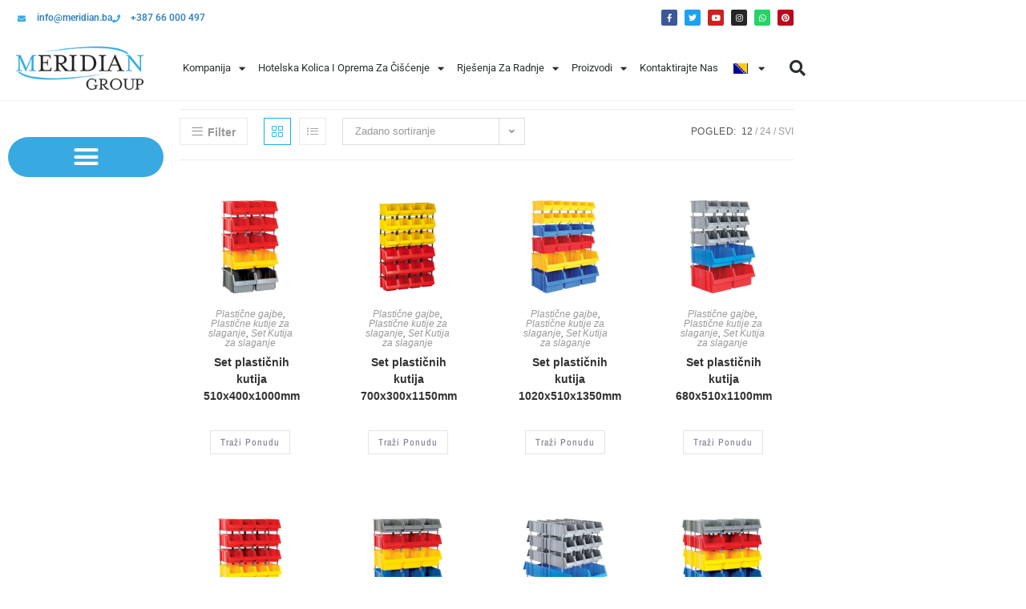

--- FILE ---
content_type: text/html; charset=UTF-8
request_url: https://www.meridian.ba/product-tag/set-plasticnih-kutija/
body_size: 170200
content:
<!DOCTYPE html>
<html class="html" lang="bs-BA">
<head>
	<meta charset="UTF-8">
	<link rel="profile" href="https://gmpg.org/xfn/11">

	<meta name='robots' content='index, follow, max-image-preview:large, max-snippet:-1, max-video-preview:-1' />
<meta name="viewport" content="width=device-width, initial-scale=1">
	<!-- This site is optimized with the Yoast SEO plugin v26.6 - https://yoast.com/wordpress/plugins/seo/ -->
	<title>Set Plastičnih Kutija Archives - Meridian Group</title>
	<link rel="canonical" href="https://www.meridian.ba/product-tag/set-plasticnih-kutija/" />
	<meta property="og:locale" content="bs_BA" />
	<meta property="og:type" content="article" />
	<meta property="og:title" content="Set Plastičnih Kutija Archives - Meridian Group" />
	<meta property="og:url" content="https://www.meridian.ba/product-tag/set-plasticnih-kutija/" />
	<meta property="og:site_name" content="Meridian Group" />
	<meta name="twitter:card" content="summary_large_image" />
	<meta name="twitter:site" content="@MeridianGroup2" />
	<script type="application/ld+json" class="yoast-schema-graph">{"@context":"https://schema.org","@graph":[{"@type":"CollectionPage","@id":"https://www.meridian.ba/product-tag/set-plasticnih-kutija/","url":"https://www.meridian.ba/product-tag/set-plasticnih-kutija/","name":"Set Plastičnih Kutija Archives - Meridian Group","isPartOf":{"@id":"https://www.meridian.ba/#website"},"primaryImageOfPage":{"@id":"https://www.meridian.ba/product-tag/set-plasticnih-kutija/#primaryimage"},"image":{"@id":"https://www.meridian.ba/product-tag/set-plasticnih-kutija/#primaryimage"},"thumbnailUrl":"https://www.meridian.ba/wp-content/uploads/2019/03/Plastic-Storage-Bin-Set-5410-SET.jpg","breadcrumb":{"@id":"https://www.meridian.ba/product-tag/set-plasticnih-kutija/#breadcrumb"},"inLanguage":"bs-BA"},{"@type":"ImageObject","inLanguage":"bs-BA","@id":"https://www.meridian.ba/product-tag/set-plasticnih-kutija/#primaryimage","url":"https://www.meridian.ba/wp-content/uploads/2019/03/Plastic-Storage-Bin-Set-5410-SET.jpg","contentUrl":"https://www.meridian.ba/wp-content/uploads/2019/03/Plastic-Storage-Bin-Set-5410-SET.jpg","width":600,"height":600},{"@type":"BreadcrumbList","@id":"https://www.meridian.ba/product-tag/set-plasticnih-kutija/#breadcrumb","itemListElement":[{"@type":"ListItem","position":1,"name":"Home","item":"https://www.meridian.ba/"},{"@type":"ListItem","position":2,"name":"Set Plastičnih Kutija"}]},{"@type":"WebSite","@id":"https://www.meridian.ba/#website","url":"https://www.meridian.ba/","name":"Meridian Group","description":"Rješenja pakovanja i skladištenja","potentialAction":[{"@type":"SearchAction","target":{"@type":"EntryPoint","urlTemplate":"https://www.meridian.ba/?s={search_term_string}"},"query-input":{"@type":"PropertyValueSpecification","valueRequired":true,"valueName":"search_term_string"}}],"inLanguage":"bs-BA"}]}</script>
	<!-- / Yoast SEO plugin. -->


<link rel="alternate" type="application/rss+xml" title="Meridian Group &raquo; novosti" href="https://www.meridian.ba/feed/" />
<link rel="alternate" type="application/rss+xml" title="Meridian Group &raquo;  novosti o komentarima" href="https://www.meridian.ba/comments/feed/" />
<link rel="alternate" type="application/rss+xml" title="Meridian Group &raquo; Set Plastičnih Kutija Oznaka kanal" href="https://www.meridian.ba/product-tag/set-plasticnih-kutija/feed/" />
<style id='wp-img-auto-sizes-contain-inline-css'>
img:is([sizes=auto i],[sizes^="auto," i]){contain-intrinsic-size:3000px 1500px}
/*# sourceURL=wp-img-auto-sizes-contain-inline-css */
</style>
<style id='wp-emoji-styles-inline-css'>

	img.wp-smiley, img.emoji {
		display: inline !important;
		border: none !important;
		box-shadow: none !important;
		height: 1em !important;
		width: 1em !important;
		margin: 0 0.07em !important;
		vertical-align: -0.1em !important;
		background: none !important;
		padding: 0 !important;
	}
/*# sourceURL=wp-emoji-styles-inline-css */
</style>
<link rel='stylesheet' id='wp-block-library-css' href='https://www.meridian.ba/wp-includes/css/dist/block-library/style.min.css?ver=6.9' media='all' />
<style id='wp-block-library-theme-inline-css'>
.wp-block-audio :where(figcaption){color:#555;font-size:13px;text-align:center}.is-dark-theme .wp-block-audio :where(figcaption){color:#ffffffa6}.wp-block-audio{margin:0 0 1em}.wp-block-code{border:1px solid #ccc;border-radius:4px;font-family:Menlo,Consolas,monaco,monospace;padding:.8em 1em}.wp-block-embed :where(figcaption){color:#555;font-size:13px;text-align:center}.is-dark-theme .wp-block-embed :where(figcaption){color:#ffffffa6}.wp-block-embed{margin:0 0 1em}.blocks-gallery-caption{color:#555;font-size:13px;text-align:center}.is-dark-theme .blocks-gallery-caption{color:#ffffffa6}:root :where(.wp-block-image figcaption){color:#555;font-size:13px;text-align:center}.is-dark-theme :root :where(.wp-block-image figcaption){color:#ffffffa6}.wp-block-image{margin:0 0 1em}.wp-block-pullquote{border-bottom:4px solid;border-top:4px solid;color:currentColor;margin-bottom:1.75em}.wp-block-pullquote :where(cite),.wp-block-pullquote :where(footer),.wp-block-pullquote__citation{color:currentColor;font-size:.8125em;font-style:normal;text-transform:uppercase}.wp-block-quote{border-left:.25em solid;margin:0 0 1.75em;padding-left:1em}.wp-block-quote cite,.wp-block-quote footer{color:currentColor;font-size:.8125em;font-style:normal;position:relative}.wp-block-quote:where(.has-text-align-right){border-left:none;border-right:.25em solid;padding-left:0;padding-right:1em}.wp-block-quote:where(.has-text-align-center){border:none;padding-left:0}.wp-block-quote.is-large,.wp-block-quote.is-style-large,.wp-block-quote:where(.is-style-plain){border:none}.wp-block-search .wp-block-search__label{font-weight:700}.wp-block-search__button{border:1px solid #ccc;padding:.375em .625em}:where(.wp-block-group.has-background){padding:1.25em 2.375em}.wp-block-separator.has-css-opacity{opacity:.4}.wp-block-separator{border:none;border-bottom:2px solid;margin-left:auto;margin-right:auto}.wp-block-separator.has-alpha-channel-opacity{opacity:1}.wp-block-separator:not(.is-style-wide):not(.is-style-dots){width:100px}.wp-block-separator.has-background:not(.is-style-dots){border-bottom:none;height:1px}.wp-block-separator.has-background:not(.is-style-wide):not(.is-style-dots){height:2px}.wp-block-table{margin:0 0 1em}.wp-block-table td,.wp-block-table th{word-break:normal}.wp-block-table :where(figcaption){color:#555;font-size:13px;text-align:center}.is-dark-theme .wp-block-table :where(figcaption){color:#ffffffa6}.wp-block-video :where(figcaption){color:#555;font-size:13px;text-align:center}.is-dark-theme .wp-block-video :where(figcaption){color:#ffffffa6}.wp-block-video{margin:0 0 1em}:root :where(.wp-block-template-part.has-background){margin-bottom:0;margin-top:0;padding:1.25em 2.375em}
/*# sourceURL=/wp-includes/css/dist/block-library/theme.min.css */
</style>
<style id='classic-theme-styles-inline-css'>
/*! This file is auto-generated */
.wp-block-button__link{color:#fff;background-color:#32373c;border-radius:9999px;box-shadow:none;text-decoration:none;padding:calc(.667em + 2px) calc(1.333em + 2px);font-size:1.125em}.wp-block-file__button{background:#32373c;color:#fff;text-decoration:none}
/*# sourceURL=/wp-includes/css/classic-themes.min.css */
</style>
<style id='global-styles-inline-css'>
:root{--wp--preset--aspect-ratio--square: 1;--wp--preset--aspect-ratio--4-3: 4/3;--wp--preset--aspect-ratio--3-4: 3/4;--wp--preset--aspect-ratio--3-2: 3/2;--wp--preset--aspect-ratio--2-3: 2/3;--wp--preset--aspect-ratio--16-9: 16/9;--wp--preset--aspect-ratio--9-16: 9/16;--wp--preset--color--black: #000000;--wp--preset--color--cyan-bluish-gray: #abb8c3;--wp--preset--color--white: #ffffff;--wp--preset--color--pale-pink: #f78da7;--wp--preset--color--vivid-red: #cf2e2e;--wp--preset--color--luminous-vivid-orange: #ff6900;--wp--preset--color--luminous-vivid-amber: #fcb900;--wp--preset--color--light-green-cyan: #7bdcb5;--wp--preset--color--vivid-green-cyan: #00d084;--wp--preset--color--pale-cyan-blue: #8ed1fc;--wp--preset--color--vivid-cyan-blue: #0693e3;--wp--preset--color--vivid-purple: #9b51e0;--wp--preset--gradient--vivid-cyan-blue-to-vivid-purple: linear-gradient(135deg,rgb(6,147,227) 0%,rgb(155,81,224) 100%);--wp--preset--gradient--light-green-cyan-to-vivid-green-cyan: linear-gradient(135deg,rgb(122,220,180) 0%,rgb(0,208,130) 100%);--wp--preset--gradient--luminous-vivid-amber-to-luminous-vivid-orange: linear-gradient(135deg,rgb(252,185,0) 0%,rgb(255,105,0) 100%);--wp--preset--gradient--luminous-vivid-orange-to-vivid-red: linear-gradient(135deg,rgb(255,105,0) 0%,rgb(207,46,46) 100%);--wp--preset--gradient--very-light-gray-to-cyan-bluish-gray: linear-gradient(135deg,rgb(238,238,238) 0%,rgb(169,184,195) 100%);--wp--preset--gradient--cool-to-warm-spectrum: linear-gradient(135deg,rgb(74,234,220) 0%,rgb(151,120,209) 20%,rgb(207,42,186) 40%,rgb(238,44,130) 60%,rgb(251,105,98) 80%,rgb(254,248,76) 100%);--wp--preset--gradient--blush-light-purple: linear-gradient(135deg,rgb(255,206,236) 0%,rgb(152,150,240) 100%);--wp--preset--gradient--blush-bordeaux: linear-gradient(135deg,rgb(254,205,165) 0%,rgb(254,45,45) 50%,rgb(107,0,62) 100%);--wp--preset--gradient--luminous-dusk: linear-gradient(135deg,rgb(255,203,112) 0%,rgb(199,81,192) 50%,rgb(65,88,208) 100%);--wp--preset--gradient--pale-ocean: linear-gradient(135deg,rgb(255,245,203) 0%,rgb(182,227,212) 50%,rgb(51,167,181) 100%);--wp--preset--gradient--electric-grass: linear-gradient(135deg,rgb(202,248,128) 0%,rgb(113,206,126) 100%);--wp--preset--gradient--midnight: linear-gradient(135deg,rgb(2,3,129) 0%,rgb(40,116,252) 100%);--wp--preset--font-size--small: 13px;--wp--preset--font-size--medium: 20px;--wp--preset--font-size--large: 36px;--wp--preset--font-size--x-large: 42px;--wp--preset--spacing--20: 0.44rem;--wp--preset--spacing--30: 0.67rem;--wp--preset--spacing--40: 1rem;--wp--preset--spacing--50: 1.5rem;--wp--preset--spacing--60: 2.25rem;--wp--preset--spacing--70: 3.38rem;--wp--preset--spacing--80: 5.06rem;--wp--preset--shadow--natural: 6px 6px 9px rgba(0, 0, 0, 0.2);--wp--preset--shadow--deep: 12px 12px 50px rgba(0, 0, 0, 0.4);--wp--preset--shadow--sharp: 6px 6px 0px rgba(0, 0, 0, 0.2);--wp--preset--shadow--outlined: 6px 6px 0px -3px rgb(255, 255, 255), 6px 6px rgb(0, 0, 0);--wp--preset--shadow--crisp: 6px 6px 0px rgb(0, 0, 0);}:where(.is-layout-flex){gap: 0.5em;}:where(.is-layout-grid){gap: 0.5em;}body .is-layout-flex{display: flex;}.is-layout-flex{flex-wrap: wrap;align-items: center;}.is-layout-flex > :is(*, div){margin: 0;}body .is-layout-grid{display: grid;}.is-layout-grid > :is(*, div){margin: 0;}:where(.wp-block-columns.is-layout-flex){gap: 2em;}:where(.wp-block-columns.is-layout-grid){gap: 2em;}:where(.wp-block-post-template.is-layout-flex){gap: 1.25em;}:where(.wp-block-post-template.is-layout-grid){gap: 1.25em;}.has-black-color{color: var(--wp--preset--color--black) !important;}.has-cyan-bluish-gray-color{color: var(--wp--preset--color--cyan-bluish-gray) !important;}.has-white-color{color: var(--wp--preset--color--white) !important;}.has-pale-pink-color{color: var(--wp--preset--color--pale-pink) !important;}.has-vivid-red-color{color: var(--wp--preset--color--vivid-red) !important;}.has-luminous-vivid-orange-color{color: var(--wp--preset--color--luminous-vivid-orange) !important;}.has-luminous-vivid-amber-color{color: var(--wp--preset--color--luminous-vivid-amber) !important;}.has-light-green-cyan-color{color: var(--wp--preset--color--light-green-cyan) !important;}.has-vivid-green-cyan-color{color: var(--wp--preset--color--vivid-green-cyan) !important;}.has-pale-cyan-blue-color{color: var(--wp--preset--color--pale-cyan-blue) !important;}.has-vivid-cyan-blue-color{color: var(--wp--preset--color--vivid-cyan-blue) !important;}.has-vivid-purple-color{color: var(--wp--preset--color--vivid-purple) !important;}.has-black-background-color{background-color: var(--wp--preset--color--black) !important;}.has-cyan-bluish-gray-background-color{background-color: var(--wp--preset--color--cyan-bluish-gray) !important;}.has-white-background-color{background-color: var(--wp--preset--color--white) !important;}.has-pale-pink-background-color{background-color: var(--wp--preset--color--pale-pink) !important;}.has-vivid-red-background-color{background-color: var(--wp--preset--color--vivid-red) !important;}.has-luminous-vivid-orange-background-color{background-color: var(--wp--preset--color--luminous-vivid-orange) !important;}.has-luminous-vivid-amber-background-color{background-color: var(--wp--preset--color--luminous-vivid-amber) !important;}.has-light-green-cyan-background-color{background-color: var(--wp--preset--color--light-green-cyan) !important;}.has-vivid-green-cyan-background-color{background-color: var(--wp--preset--color--vivid-green-cyan) !important;}.has-pale-cyan-blue-background-color{background-color: var(--wp--preset--color--pale-cyan-blue) !important;}.has-vivid-cyan-blue-background-color{background-color: var(--wp--preset--color--vivid-cyan-blue) !important;}.has-vivid-purple-background-color{background-color: var(--wp--preset--color--vivid-purple) !important;}.has-black-border-color{border-color: var(--wp--preset--color--black) !important;}.has-cyan-bluish-gray-border-color{border-color: var(--wp--preset--color--cyan-bluish-gray) !important;}.has-white-border-color{border-color: var(--wp--preset--color--white) !important;}.has-pale-pink-border-color{border-color: var(--wp--preset--color--pale-pink) !important;}.has-vivid-red-border-color{border-color: var(--wp--preset--color--vivid-red) !important;}.has-luminous-vivid-orange-border-color{border-color: var(--wp--preset--color--luminous-vivid-orange) !important;}.has-luminous-vivid-amber-border-color{border-color: var(--wp--preset--color--luminous-vivid-amber) !important;}.has-light-green-cyan-border-color{border-color: var(--wp--preset--color--light-green-cyan) !important;}.has-vivid-green-cyan-border-color{border-color: var(--wp--preset--color--vivid-green-cyan) !important;}.has-pale-cyan-blue-border-color{border-color: var(--wp--preset--color--pale-cyan-blue) !important;}.has-vivid-cyan-blue-border-color{border-color: var(--wp--preset--color--vivid-cyan-blue) !important;}.has-vivid-purple-border-color{border-color: var(--wp--preset--color--vivid-purple) !important;}.has-vivid-cyan-blue-to-vivid-purple-gradient-background{background: var(--wp--preset--gradient--vivid-cyan-blue-to-vivid-purple) !important;}.has-light-green-cyan-to-vivid-green-cyan-gradient-background{background: var(--wp--preset--gradient--light-green-cyan-to-vivid-green-cyan) !important;}.has-luminous-vivid-amber-to-luminous-vivid-orange-gradient-background{background: var(--wp--preset--gradient--luminous-vivid-amber-to-luminous-vivid-orange) !important;}.has-luminous-vivid-orange-to-vivid-red-gradient-background{background: var(--wp--preset--gradient--luminous-vivid-orange-to-vivid-red) !important;}.has-very-light-gray-to-cyan-bluish-gray-gradient-background{background: var(--wp--preset--gradient--very-light-gray-to-cyan-bluish-gray) !important;}.has-cool-to-warm-spectrum-gradient-background{background: var(--wp--preset--gradient--cool-to-warm-spectrum) !important;}.has-blush-light-purple-gradient-background{background: var(--wp--preset--gradient--blush-light-purple) !important;}.has-blush-bordeaux-gradient-background{background: var(--wp--preset--gradient--blush-bordeaux) !important;}.has-luminous-dusk-gradient-background{background: var(--wp--preset--gradient--luminous-dusk) !important;}.has-pale-ocean-gradient-background{background: var(--wp--preset--gradient--pale-ocean) !important;}.has-electric-grass-gradient-background{background: var(--wp--preset--gradient--electric-grass) !important;}.has-midnight-gradient-background{background: var(--wp--preset--gradient--midnight) !important;}.has-small-font-size{font-size: var(--wp--preset--font-size--small) !important;}.has-medium-font-size{font-size: var(--wp--preset--font-size--medium) !important;}.has-large-font-size{font-size: var(--wp--preset--font-size--large) !important;}.has-x-large-font-size{font-size: var(--wp--preset--font-size--x-large) !important;}
:where(.wp-block-post-template.is-layout-flex){gap: 1.25em;}:where(.wp-block-post-template.is-layout-grid){gap: 1.25em;}
:where(.wp-block-term-template.is-layout-flex){gap: 1.25em;}:where(.wp-block-term-template.is-layout-grid){gap: 1.25em;}
:where(.wp-block-columns.is-layout-flex){gap: 2em;}:where(.wp-block-columns.is-layout-grid){gap: 2em;}
:root :where(.wp-block-pullquote){font-size: 1.5em;line-height: 1.6;}
/*# sourceURL=global-styles-inline-css */
</style>
<link rel='stylesheet' id='qwc-mini-cart-css' href='https://www.meridian.ba/wp-content/plugins/quotes-for-woocommerce/assets/css/qwc-shop.css?ver=2.10' media='' />
<style id='woocommerce-inline-inline-css'>
.woocommerce form .form-row .required { visibility: visible; }
/*# sourceURL=woocommerce-inline-inline-css */
</style>
<link rel='stylesheet' id='woo-variation-swatches-css' href='https://www.meridian.ba/wp-content/plugins/woo-variation-swatches/assets/css/frontend.min.css?ver=1762849422' media='all' />
<style id='woo-variation-swatches-inline-css'>
:root {
--wvs-tick:url("data:image/svg+xml;utf8,%3Csvg filter='drop-shadow(0px 0px 2px rgb(0 0 0 / .8))' xmlns='http://www.w3.org/2000/svg'  viewBox='0 0 30 30'%3E%3Cpath fill='none' stroke='%23ffffff' stroke-linecap='round' stroke-linejoin='round' stroke-width='4' d='M4 16L11 23 27 7'/%3E%3C/svg%3E");

--wvs-cross:url("data:image/svg+xml;utf8,%3Csvg filter='drop-shadow(0px 0px 5px rgb(255 255 255 / .6))' xmlns='http://www.w3.org/2000/svg' width='72px' height='72px' viewBox='0 0 24 24'%3E%3Cpath fill='none' stroke='%23ff0000' stroke-linecap='round' stroke-width='0.6' d='M5 5L19 19M19 5L5 19'/%3E%3C/svg%3E");
--wvs-single-product-item-width:22px;
--wvs-single-product-item-height:22px;
--wvs-single-product-item-font-size:16px}
/*# sourceURL=woo-variation-swatches-inline-css */
</style>
<link rel='stylesheet' id='oceanwp-woo-mini-cart-css' href='https://www.meridian.ba/wp-content/themes/oceanwp/assets/css/woo/woo-mini-cart.min.css?ver=6.9' media='all' />
<link rel='stylesheet' id='font-awesome-css' href='https://www.meridian.ba/wp-content/themes/oceanwp/assets/fonts/fontawesome/css/all.min.css?ver=6.7.2' media='all' />
<link rel='stylesheet' id='simple-line-icons-css' href='https://www.meridian.ba/wp-content/themes/oceanwp/assets/css/third/simple-line-icons.min.css?ver=2.4.0' media='all' />
<link rel='stylesheet' id='oceanwp-style-css' href='https://www.meridian.ba/wp-content/themes/oceanwp/assets/css/style.min.css?ver=4.1.4' media='all' />
<link rel='stylesheet' id='elementor-frontend-css' href='https://www.meridian.ba/wp-content/plugins/elementor/assets/css/frontend.min.css?ver=3.34.0' media='all' />
<link rel='stylesheet' id='widget-icon-list-css' href='https://www.meridian.ba/wp-content/plugins/elementor/assets/css/widget-icon-list.min.css?ver=3.34.0' media='all' />
<link rel='stylesheet' id='widget-social-icons-css' href='https://www.meridian.ba/wp-content/plugins/elementor/assets/css/widget-social-icons.min.css?ver=3.34.0' media='all' />
<link rel='stylesheet' id='e-apple-webkit-css' href='https://www.meridian.ba/wp-content/plugins/elementor/assets/css/conditionals/apple-webkit.min.css?ver=3.34.0' media='all' />
<link rel='stylesheet' id='widget-image-css' href='https://www.meridian.ba/wp-content/plugins/elementor/assets/css/widget-image.min.css?ver=3.34.0' media='all' />
<link rel='stylesheet' id='widget-nav-menu-css' href='https://www.meridian.ba/wp-content/plugins/elementor-pro/assets/css/widget-nav-menu.min.css?ver=3.33.2' media='all' />
<link rel='stylesheet' id='widget-search-form-css' href='https://www.meridian.ba/wp-content/plugins/elementor-pro/assets/css/widget-search-form.min.css?ver=3.33.2' media='all' />
<link rel='stylesheet' id='elementor-icons-shared-0-css' href='https://www.meridian.ba/wp-content/plugins/elementor/assets/lib/font-awesome/css/fontawesome.min.css?ver=5.15.3' media='all' />
<link rel='stylesheet' id='elementor-icons-fa-solid-css' href='https://www.meridian.ba/wp-content/plugins/elementor/assets/lib/font-awesome/css/solid.min.css?ver=5.15.3' media='all' />
<link rel='stylesheet' id='e-sticky-css' href='https://www.meridian.ba/wp-content/plugins/elementor-pro/assets/css/modules/sticky.min.css?ver=3.33.2' media='all' />
<link rel='stylesheet' id='widget-heading-css' href='https://www.meridian.ba/wp-content/plugins/elementor/assets/css/widget-heading.min.css?ver=3.34.0' media='all' />
<link rel='stylesheet' id='widget-form-css' href='https://www.meridian.ba/wp-content/plugins/elementor-pro/assets/css/widget-form.min.css?ver=3.33.2' media='all' />
<link rel='stylesheet' id='widget-woocommerce-products-css' href='https://www.meridian.ba/wp-content/plugins/elementor-pro/assets/css/widget-woocommerce-products.min.css?ver=3.33.2' media='all' />
<link rel='stylesheet' id='widget-woocommerce-products-archive-css' href='https://www.meridian.ba/wp-content/plugins/elementor-pro/assets/css/widget-woocommerce-products-archive.min.css?ver=3.33.2' media='all' />
<link rel='stylesheet' id='elementor-icons-css' href='https://www.meridian.ba/wp-content/plugins/elementor/assets/lib/eicons/css/elementor-icons.min.css?ver=5.45.0' media='all' />
<link rel='stylesheet' id='elementor-post-7751-css' href='https://www.meridian.ba/wp-content/uploads/elementor/css/post-7751.css?ver=1767167505' media='all' />
<link rel='stylesheet' id='font-awesome-5-all-css' href='https://www.meridian.ba/wp-content/plugins/elementor/assets/lib/font-awesome/css/all.min.css?ver=3.34.0' media='all' />
<link rel='stylesheet' id='font-awesome-4-shim-css' href='https://www.meridian.ba/wp-content/plugins/elementor/assets/lib/font-awesome/css/v4-shims.min.css?ver=3.34.0' media='all' />
<link rel='stylesheet' id='elementor-post-105-css' href='https://www.meridian.ba/wp-content/uploads/elementor/css/post-105.css?ver=1767167505' media='all' />
<link rel='stylesheet' id='elementor-post-501-css' href='https://www.meridian.ba/wp-content/uploads/elementor/css/post-501.css?ver=1767167505' media='all' />
<link rel='stylesheet' id='elementor-post-1389-css' href='https://www.meridian.ba/wp-content/uploads/elementor/css/post-1389.css?ver=1767167505' media='all' />
<link rel='stylesheet' id='trp-language-switcher-v2-css' href='https://www.meridian.ba/wp-content/plugins/translatepress-multilingual/assets/css/trp-language-switcher-v2.css?ver=3.0.6' media='all' />
<link rel='stylesheet' id='oceanwp-woocommerce-css' href='https://www.meridian.ba/wp-content/themes/oceanwp/assets/css/woo/woocommerce.min.css?ver=6.9' media='all' />
<link rel='stylesheet' id='oceanwp-woo-star-font-css' href='https://www.meridian.ba/wp-content/themes/oceanwp/assets/css/woo/woo-star-font.min.css?ver=6.9' media='all' />
<link rel='stylesheet' id='oceanwp-woo-quick-view-css' href='https://www.meridian.ba/wp-content/themes/oceanwp/assets/css/woo/woo-quick-view.min.css?ver=6.9' media='all' />
<link rel='stylesheet' id='elementor-gf-local-roboto-css' href='https://www.meridian.ba/wp-content/uploads/elementor/google-fonts/css/roboto.css?ver=1742265890' media='all' />
<link rel='stylesheet' id='elementor-gf-local-robotoslab-css' href='https://www.meridian.ba/wp-content/uploads/elementor/google-fonts/css/robotoslab.css?ver=1742265895' media='all' />
<link rel='stylesheet' id='elementor-gf-local-archivonarrow-css' href='https://www.meridian.ba/wp-content/uploads/elementor/google-fonts/css/archivonarrow.css?ver=1742265981' media='all' />
<link rel='stylesheet' id='elementor-icons-fa-brands-css' href='https://www.meridian.ba/wp-content/plugins/elementor/assets/lib/font-awesome/css/brands.min.css?ver=5.15.3' media='all' />
<script type="text/template" id="tmpl-variation-template">
	<div class="woocommerce-variation-description">{{{ data.variation.variation_description }}}</div>
	<div class="woocommerce-variation-price">{{{ data.variation.price_html }}}</div>
	<div class="woocommerce-variation-availability">{{{ data.variation.availability_html }}}</div>
</script>
<script type="text/template" id="tmpl-unavailable-variation-template">
	<p role="alert">Žao nam je, ali ovaj proizvod nije dostupan. Molimo izaberite drugu kombinaciju.</p>
</script>
<script src="https://www.meridian.ba/wp-includes/js/jquery/jquery.min.js?ver=3.7.1" id="jquery-core-js"></script>
<script src="https://www.meridian.ba/wp-includes/js/jquery/jquery-migrate.min.js?ver=3.4.1" id="jquery-migrate-js"></script>
<script src="https://www.meridian.ba/wp-content/plugins/woocommerce/assets/js/jquery-blockui/jquery.blockUI.min.js?ver=2.7.0-wc.10.4.3" id="wc-jquery-blockui-js" data-wp-strategy="defer"></script>
<script id="wc-add-to-cart-js-extra">
var wc_add_to_cart_params = {"ajax_url":"/wp-admin/admin-ajax.php","wc_ajax_url":"/?wc-ajax=%%endpoint%%","i18n_view_cart":"Vidi Ponudu","cart_url":"https://www.meridian.ba/custom-cart-page/","is_cart":"","cart_redirect_after_add":"no"};
//# sourceURL=wc-add-to-cart-js-extra
</script>
<script src="https://www.meridian.ba/wp-content/plugins/woocommerce/assets/js/frontend/add-to-cart.min.js?ver=10.4.3" id="wc-add-to-cart-js" defer data-wp-strategy="defer"></script>
<script src="https://www.meridian.ba/wp-content/plugins/woocommerce/assets/js/js-cookie/js.cookie.min.js?ver=2.1.4-wc.10.4.3" id="wc-js-cookie-js" defer data-wp-strategy="defer"></script>
<script id="woocommerce-js-extra">
var woocommerce_params = {"ajax_url":"/wp-admin/admin-ajax.php","wc_ajax_url":"/?wc-ajax=%%endpoint%%","i18n_password_show":"Show password","i18n_password_hide":"Hide password"};
//# sourceURL=woocommerce-js-extra
</script>
<script src="https://www.meridian.ba/wp-content/plugins/woocommerce/assets/js/frontend/woocommerce.min.js?ver=10.4.3" id="woocommerce-js" defer data-wp-strategy="defer"></script>
<script src="https://www.meridian.ba/wp-content/plugins/translatepress-multilingual/assets/js/trp-frontend-compatibility.js?ver=3.0.6" id="trp-frontend-compatibility-js"></script>
<script src="https://www.meridian.ba/wp-includes/js/underscore.min.js?ver=1.13.7" id="underscore-js"></script>
<script id="wp-util-js-extra">
var _wpUtilSettings = {"ajax":{"url":"/wp-admin/admin-ajax.php"}};
//# sourceURL=wp-util-js-extra
</script>
<script src="https://www.meridian.ba/wp-includes/js/wp-util.min.js?ver=6.9" id="wp-util-js"></script>
<script src="https://www.meridian.ba/wp-content/plugins/elementor/assets/lib/font-awesome/js/v4-shims.min.js?ver=3.34.0" id="font-awesome-4-shim-js"></script>
<script src="https://www.meridian.ba/wp-content/plugins/translatepress-multilingual/assets/js/trp-frontend-language-switcher.js?ver=3.0.6" id="trp-language-switcher-js-v2-js"></script>
<script id="wc-add-to-cart-variation-js-extra">
var wc_add_to_cart_variation_params = {"wc_ajax_url":"/?wc-ajax=%%endpoint%%","i18n_no_matching_variations_text":"\u017dao nam je, nema proizvoda koji zadovoljavaju va\u0161u selekciju. Molimo probajte sa drugom kombinacijom.","i18n_make_a_selection_text":"Izaberite opcije proizvoda prije dodavanja u korpu","i18n_unavailable_text":"\u017dao nam je, ali ovaj proizvod nije dostupan. Molimo izaberite drugu kombinaciju.","i18n_reset_alert_text":"Your selection has been reset. Please select some product options before adding this product to your cart."};
//# sourceURL=wc-add-to-cart-variation-js-extra
</script>
<script src="https://www.meridian.ba/wp-content/plugins/woocommerce/assets/js/frontend/add-to-cart-variation.min.js?ver=10.4.3" id="wc-add-to-cart-variation-js" defer data-wp-strategy="defer"></script>
<script src="https://www.meridian.ba/wp-content/plugins/woocommerce/assets/js/flexslider/jquery.flexslider.min.js?ver=2.7.2-wc.10.4.3" id="wc-flexslider-js" defer data-wp-strategy="defer"></script>
<script id="wc-cart-fragments-js-extra">
var wc_cart_fragments_params = {"ajax_url":"/wp-admin/admin-ajax.php","wc_ajax_url":"/?wc-ajax=%%endpoint%%","cart_hash_key":"wc_cart_hash_579daf653155599a4b899ca190b8d7ef","fragment_name":"wc_fragments_579daf653155599a4b899ca190b8d7ef","request_timeout":"5000"};
//# sourceURL=wc-cart-fragments-js-extra
</script>
<script src="https://www.meridian.ba/wp-content/plugins/woocommerce/assets/js/frontend/cart-fragments.min.js?ver=10.4.3" id="wc-cart-fragments-js" defer data-wp-strategy="defer"></script>
<link rel="https://api.w.org/" href="https://www.meridian.ba/wp-json/" /><link rel="alternate" title="JSON" type="application/json" href="https://www.meridian.ba/wp-json/wp/v2/product_tag/685" /><link rel="EditURI" type="application/rsd+xml" title="RSD" href="https://www.meridian.ba/xmlrpc.php?rsd" />
<meta name="generator" content="WordPress 6.9" />
<meta name="generator" content="WooCommerce 10.4.3" />
<link rel="alternate" hreflang="bs-BA" href="https://www.meridian.ba/product-tag/set-plasticnih-kutija/"/>
<link rel="alternate" hreflang="en-US" href="https://www.meridian.ba/en/product-tag/set-plasticnih-kutija/"/>
<link rel="alternate" hreflang="bs" href="https://www.meridian.ba/product-tag/set-plasticnih-kutija/"/>
<link rel="alternate" hreflang="en" href="https://www.meridian.ba/en/product-tag/set-plasticnih-kutija/"/>
	<noscript><style>.woocommerce-product-gallery{ opacity: 1 !important; }</style></noscript>
	<meta name="generator" content="Elementor 3.34.0; features: additional_custom_breakpoints; settings: css_print_method-external, google_font-enabled, font_display-auto">
<style>.recentcomments a{display:inline !important;padding:0 !important;margin:0 !important;}</style>			<style>
				.e-con.e-parent:nth-of-type(n+4):not(.e-lazyloaded):not(.e-no-lazyload),
				.e-con.e-parent:nth-of-type(n+4):not(.e-lazyloaded):not(.e-no-lazyload) * {
					background-image: none !important;
				}
				@media screen and (max-height: 1024px) {
					.e-con.e-parent:nth-of-type(n+3):not(.e-lazyloaded):not(.e-no-lazyload),
					.e-con.e-parent:nth-of-type(n+3):not(.e-lazyloaded):not(.e-no-lazyload) * {
						background-image: none !important;
					}
				}
				@media screen and (max-height: 640px) {
					.e-con.e-parent:nth-of-type(n+2):not(.e-lazyloaded):not(.e-no-lazyload),
					.e-con.e-parent:nth-of-type(n+2):not(.e-lazyloaded):not(.e-no-lazyload) * {
						background-image: none !important;
					}
				}
			</style>
			<link rel="icon" href="https://www.meridian.ba/wp-content/uploads/2019/03/ustlogo3.png" sizes="32x32" />
<link rel="icon" href="https://www.meridian.ba/wp-content/uploads/2019/03/ustlogo3.png" sizes="192x192" />
<link rel="apple-touch-icon" href="https://www.meridian.ba/wp-content/uploads/2019/03/ustlogo3.png" />
<meta name="msapplication-TileImage" content="https://www.meridian.ba/wp-content/uploads/2019/03/ustlogo3.png" />
<!-- OceanWP CSS -->
<style type="text/css">
/* Colors */body .theme-button,body input[type="submit"],body button[type="submit"],body button,body .button,body div.wpforms-container-full .wpforms-form input[type=submit],body div.wpforms-container-full .wpforms-form button[type=submit],body div.wpforms-container-full .wpforms-form .wpforms-page-button,.woocommerce-cart .wp-element-button,.woocommerce-checkout .wp-element-button,.wp-block-button__link{border-color:#ffffff}body .theme-button:hover,body input[type="submit"]:hover,body button[type="submit"]:hover,body button:hover,body .button:hover,body div.wpforms-container-full .wpforms-form input[type=submit]:hover,body div.wpforms-container-full .wpforms-form input[type=submit]:active,body div.wpforms-container-full .wpforms-form button[type=submit]:hover,body div.wpforms-container-full .wpforms-form button[type=submit]:active,body div.wpforms-container-full .wpforms-form .wpforms-page-button:hover,body div.wpforms-container-full .wpforms-form .wpforms-page-button:active,.woocommerce-cart .wp-element-button:hover,.woocommerce-checkout .wp-element-button:hover,.wp-block-button__link:hover{border-color:#ffffff}/* OceanWP Style Settings CSS */.container{width:1000px}.theme-button,input[type="submit"],button[type="submit"],button,.button,body div.wpforms-container-full .wpforms-form input[type=submit],body div.wpforms-container-full .wpforms-form button[type=submit],body div.wpforms-container-full .wpforms-form .wpforms-page-button{border-style:solid}.theme-button,input[type="submit"],button[type="submit"],button,.button,body div.wpforms-container-full .wpforms-form input[type=submit],body div.wpforms-container-full .wpforms-form button[type=submit],body div.wpforms-container-full .wpforms-form .wpforms-page-button{border-width:1px}form input[type="text"],form input[type="password"],form input[type="email"],form input[type="url"],form input[type="date"],form input[type="month"],form input[type="time"],form input[type="datetime"],form input[type="datetime-local"],form input[type="week"],form input[type="number"],form input[type="search"],form input[type="tel"],form input[type="color"],form select,form textarea,.woocommerce .woocommerce-checkout .select2-container--default .select2-selection--single{border-style:solid}body div.wpforms-container-full .wpforms-form input[type=date],body div.wpforms-container-full .wpforms-form input[type=datetime],body div.wpforms-container-full .wpforms-form input[type=datetime-local],body div.wpforms-container-full .wpforms-form input[type=email],body div.wpforms-container-full .wpforms-form input[type=month],body div.wpforms-container-full .wpforms-form input[type=number],body div.wpforms-container-full .wpforms-form input[type=password],body div.wpforms-container-full .wpforms-form input[type=range],body div.wpforms-container-full .wpforms-form input[type=search],body div.wpforms-container-full .wpforms-form input[type=tel],body div.wpforms-container-full .wpforms-form input[type=text],body div.wpforms-container-full .wpforms-form input[type=time],body div.wpforms-container-full .wpforms-form input[type=url],body div.wpforms-container-full .wpforms-form input[type=week],body div.wpforms-container-full .wpforms-form select,body div.wpforms-container-full .wpforms-form textarea{border-style:solid}form input[type="text"],form input[type="password"],form input[type="email"],form input[type="url"],form input[type="date"],form input[type="month"],form input[type="time"],form input[type="datetime"],form input[type="datetime-local"],form input[type="week"],form input[type="number"],form input[type="search"],form input[type="tel"],form input[type="color"],form select,form textarea{border-radius:3px}body div.wpforms-container-full .wpforms-form input[type=date],body div.wpforms-container-full .wpforms-form input[type=datetime],body div.wpforms-container-full .wpforms-form input[type=datetime-local],body div.wpforms-container-full .wpforms-form input[type=email],body div.wpforms-container-full .wpforms-form input[type=month],body div.wpforms-container-full .wpforms-form input[type=number],body div.wpforms-container-full .wpforms-form input[type=password],body div.wpforms-container-full .wpforms-form input[type=range],body div.wpforms-container-full .wpforms-form input[type=search],body div.wpforms-container-full .wpforms-form input[type=tel],body div.wpforms-container-full .wpforms-form input[type=text],body div.wpforms-container-full .wpforms-form input[type=time],body div.wpforms-container-full .wpforms-form input[type=url],body div.wpforms-container-full .wpforms-form input[type=week],body div.wpforms-container-full .wpforms-form select,body div.wpforms-container-full .wpforms-form textarea{border-radius:3px}.page-header,.has-transparent-header .page-header{padding:0}/* Header */#site-header.has-header-media .overlay-header-media{background-color:rgba(0,0,0,0.5)}#site-logo #site-logo-inner a img,#site-header.center-header #site-navigation-wrap .middle-site-logo a img{max-width:194px}@media (max-width:480px){#site-logo #site-logo-inner a img,#site-header.center-header #site-navigation-wrap .middle-site-logo a img{max-width:95px}}#site-header #site-logo #site-logo-inner a img,#site-header.center-header #site-navigation-wrap .middle-site-logo a img{max-height:194px}@media (max-width:480px){#site-header #site-logo #site-logo-inner a img,#site-header.center-header #site-navigation-wrap .middle-site-logo a img{max-height:87px}}/* Blog CSS */.ocean-single-post-header ul.meta-item li a:hover{color:#333333}/* WooCommerce */.owp-floating-bar form.cart .quantity .minus:hover,.owp-floating-bar form.cart .quantity .plus:hover{color:#ffffff}#owp-checkout-timeline .timeline-step{color:#cccccc}#owp-checkout-timeline .timeline-step{border-color:#cccccc}.quantity .qty-changer a,.quantity .plus,.quantity .minus{color:#000000}.quantity .qty-changer a:hover,.quantity .plus:hover,.quantity .minus:hover{color:#000000}.quantity .qty-changer a:hover,.quantity .plus:hover,.quantity .minus:hover{border-color:#000000}.woocommerce div.product .product_title{color:#000000}.price,.amount{color:#1e73be}.woocommerce div.product div[itemprop="description"],.woocommerce div.product .woocommerce-product-details__short-description{color:#000000}.product_meta .posted_in a,.product_meta .tagged_as a{color:#000000}.woocommerce div.product .woocommerce-tabs ul.tabs li a{color:#000000}.woocommerce div.product .woocommerce-tabs .panel p{color:#000000}/* Typography */body{font-size:14px;line-height:1.8}h1,h2,h3,h4,h5,h6,.theme-heading,.widget-title,.oceanwp-widget-recent-posts-title,.comment-reply-title,.entry-title,.sidebar-box .widget-title{line-height:1.4}h1{font-size:23px;line-height:1.4}h2{font-size:20px;line-height:1.4}h3{font-size:18px;line-height:1.4}h4{font-size:17px;line-height:1.4}h5{font-size:14px;line-height:1.4}h6{font-size:15px;line-height:1.4}.page-header .page-header-title,.page-header.background-image-page-header .page-header-title{font-size:32px;line-height:1.4}.page-header .page-subheading{font-size:15px;line-height:1.8}.site-breadcrumbs,.site-breadcrumbs a{font-size:13px;line-height:1.4}#top-bar-content,#top-bar-social-alt{font-size:12px;line-height:1.8}#site-logo a.site-logo-text{font-size:24px;line-height:1.8}.dropdown-menu ul li a.menu-link,#site-header.full_screen-header .fs-dropdown-menu ul.sub-menu li a{font-size:12px;line-height:1.2;letter-spacing:.6px}.sidr-class-dropdown-menu li a,a.sidr-class-toggle-sidr-close,#mobile-dropdown ul li a,body #mobile-fullscreen ul li a{font-size:15px;line-height:1.8}.blog-entry.post .blog-entry-header .entry-title a{font-size:24px;line-height:1.4}.ocean-single-post-header .single-post-title{font-size:34px;line-height:1.4;letter-spacing:.6px}.ocean-single-post-header ul.meta-item li,.ocean-single-post-header ul.meta-item li a{font-size:13px;line-height:1.4;letter-spacing:.6px}.ocean-single-post-header .post-author-name,.ocean-single-post-header .post-author-name a{font-size:14px;line-height:1.4;letter-spacing:.6px}.ocean-single-post-header .post-author-description{font-size:12px;line-height:1.4;letter-spacing:.6px}.single-post .entry-title{line-height:1.4;letter-spacing:.6px}.single-post ul.meta li,.single-post ul.meta li a{font-size:14px;line-height:1.4;letter-spacing:.6px}.sidebar-box .widget-title,.sidebar-box.widget_block .wp-block-heading{font-size:13px;line-height:1;letter-spacing:1px}#footer-widgets .footer-box .widget-title{font-size:13px;line-height:1;letter-spacing:1px}#footer-bottom #copyright{font-size:12px;line-height:1}#footer-bottom #footer-bottom-menu{font-size:12px;line-height:1}.woocommerce-store-notice.demo_store{line-height:2;letter-spacing:1.5px}.demo_store .woocommerce-store-notice__dismiss-link{line-height:2;letter-spacing:1.5px}.woocommerce ul.products li.product li.title h2,.woocommerce ul.products li.product li.title a{font-size:14px;line-height:1.5}.woocommerce ul.products li.product li.category,.woocommerce ul.products li.product li.category a{font-size:12px;line-height:1}.woocommerce ul.products li.product .price{font-size:18px;line-height:1}.woocommerce ul.products li.product .button,.woocommerce ul.products li.product .product-inner .added_to_cart{font-size:12px;line-height:1.5;letter-spacing:1px}.woocommerce ul.products li.owp-woo-cond-notice span,.woocommerce ul.products li.owp-woo-cond-notice a{font-size:16px;line-height:1;letter-spacing:1px;font-weight:600;text-transform:capitalize}.woocommerce div.product .product_title{font-size:24px;line-height:1.4;letter-spacing:.6px}.woocommerce div.product p.price{font-size:36px;line-height:1}.woocommerce .owp-btn-normal .summary form button.button,.woocommerce .owp-btn-big .summary form button.button,.woocommerce .owp-btn-very-big .summary form button.button{font-size:12px;line-height:1.5;letter-spacing:1px;text-transform:uppercase}.woocommerce div.owp-woo-single-cond-notice span,.woocommerce div.owp-woo-single-cond-notice a{font-size:18px;line-height:2;letter-spacing:1.5px;font-weight:600;text-transform:capitalize}
</style></head>

<body data-rsssl=1 class="archive tax-product_tag term-set-plasticnih-kutija term-685 wp-embed-responsive wp-theme-oceanwp theme-oceanwp woocommerce woocommerce-page woocommerce-no-js eio-default translatepress-bs_BA woo-variation-swatches wvs-behavior-blur wvs-theme-oceanwp wvs-show-label wvs-tooltip oceanwp-theme dropdown-mobile default-breakpoint has-sidebar content-left-sidebar page-header-disabled has-breadcrumbs has-grid-list account-original-style elementor-page-1389 elementor-default elementor-template-full-width elementor-kit-7751" itemscope="itemscope" itemtype="https://schema.org/WebPage">

	
	
	<div id="outer-wrap" class="site clr">

		<a class="skip-link screen-reader-text" href="#main">Skip to content</a>

		
		<div id="wrap" class="clr">

			
			
<header id="site-header" class="clr" data-height="74" itemscope="itemscope" itemtype="https://schema.org/WPHeader" role="banner">

			<header data-elementor-type="header" data-elementor-id="105" class="elementor elementor-105 elementor-location-header" data-elementor-post-type="elementor_library">
					<section class="elementor-section elementor-top-section elementor-element elementor-element-07d3035 elementor-section-content-middle elementor-section-boxed elementor-section-height-default elementor-section-height-default" data-id="07d3035" data-element_type="section">
						<div class="elementor-container elementor-column-gap-default">
					<div class="elementor-column elementor-col-50 elementor-top-column elementor-element elementor-element-2712b36" data-id="2712b36" data-element_type="column">
			<div class="elementor-widget-wrap elementor-element-populated">
						<div class="elementor-element elementor-element-b9deb13 elementor-icon-list--layout-inline elementor-align-start elementor-mobile-align-center elementor-list-item-link-full_width elementor-widget elementor-widget-icon-list" data-id="b9deb13" data-element_type="widget" data-widget_type="icon-list.default">
				<div class="elementor-widget-container">
							<ul class="elementor-icon-list-items elementor-inline-items">
							<li class="elementor-icon-list-item elementor-inline-item">
											<a href="mailto:info@meridian.ba">

												<span class="elementor-icon-list-icon">
							<i aria-hidden="true" class="fas fa-envelope"></i>						</span>
										<span class="elementor-icon-list-text">info@meridian.ba</span>
											</a>
									</li>
								<li class="elementor-icon-list-item elementor-inline-item">
											<a href="tel:+387%2066%20000%20497">

												<span class="elementor-icon-list-icon">
							<i aria-hidden="true" class="fas fa-phone"></i>						</span>
										<span class="elementor-icon-list-text">+387 66 000 497</span>
											</a>
									</li>
						</ul>
						</div>
				</div>
					</div>
		</div>
				<div class="elementor-column elementor-col-50 elementor-top-column elementor-element elementor-element-331f215" data-id="331f215" data-element_type="column">
			<div class="elementor-widget-wrap elementor-element-populated">
						<div class="elementor-element elementor-element-3eeb4d6 e-grid-align-right elementor-shape-rounded elementor-grid-0 elementor-widget elementor-widget-social-icons" data-id="3eeb4d6" data-element_type="widget" data-widget_type="social-icons.default">
				<div class="elementor-widget-container">
							<div class="elementor-social-icons-wrapper elementor-grid" role="list">
							<span class="elementor-grid-item" role="listitem">
					<a class="elementor-icon elementor-social-icon elementor-social-icon-facebook elementor-repeater-item-d76f232" href="https://www.facebook.com/meridian.ba" target="_blank">
						<span class="elementor-screen-only">Facebook</span>
													<i class="fa fa-facebook" aria-hidden="true"></i>
											</a>
				</span>
							<span class="elementor-grid-item" role="listitem">
					<a class="elementor-icon elementor-social-icon elementor-social-icon-twitter elementor-repeater-item-9875f9d" href="https://twitter.com/Meridian__Group" target="_blank">
						<span class="elementor-screen-only">Twitter</span>
													<i class="fa fa-twitter" aria-hidden="true"></i>
											</a>
				</span>
							<span class="elementor-grid-item" role="listitem">
					<a class="elementor-icon elementor-social-icon elementor-social-icon-youtube elementor-repeater-item-1c753b3" href="https://www.youtube.com/channel/UCzrShyFrcdM_KYR9NpQYnxQ" target="_blank">
						<span class="elementor-screen-only">Youtube</span>
													<i class="fa fa-youtube" aria-hidden="true"></i>
											</a>
				</span>
							<span class="elementor-grid-item" role="listitem">
					<a class="elementor-icon elementor-social-icon elementor-social-icon-instagram elementor-repeater-item-970bf1f" href="https://www.instagram.com/meridian_group_doo/" target="_blank">
						<span class="elementor-screen-only">Instagram</span>
													<i class="fa fa-instagram" aria-hidden="true"></i>
											</a>
				</span>
							<span class="elementor-grid-item" role="listitem">
					<a class="elementor-icon elementor-social-icon elementor-social-icon-whatsapp elementor-repeater-item-634eff4" href="https://wa.me/38766000497" target="_blank">
						<span class="elementor-screen-only">Whatsapp</span>
													<i class="fa fa-whatsapp" aria-hidden="true"></i>
											</a>
				</span>
							<span class="elementor-grid-item" role="listitem">
					<a class="elementor-icon elementor-social-icon elementor-social-icon-pinterest elementor-repeater-item-af93849" href="https://www.pinterest.com/meridian_group" target="_blank">
						<span class="elementor-screen-only">Pinterest</span>
													<i class="fa fa-pinterest" aria-hidden="true"></i>
											</a>
				</span>
					</div>
						</div>
				</div>
					</div>
		</div>
					</div>
		</section>
				<header class="elementor-section elementor-top-section elementor-element elementor-element-470fb193 elementor-section-content-middle elementor-section-height-min-height elementor-section-boxed elementor-section-height-default elementor-section-items-middle" data-id="470fb193" data-element_type="section" data-settings="{&quot;background_background&quot;:&quot;classic&quot;,&quot;sticky&quot;:&quot;top&quot;,&quot;sticky_on&quot;:[&quot;desktop&quot;,&quot;tablet&quot;,&quot;mobile&quot;],&quot;sticky_offset&quot;:0,&quot;sticky_effects_offset&quot;:0,&quot;sticky_anchor_link_offset&quot;:0}">
						<div class="elementor-container elementor-column-gap-no">
					<div class="elementor-column elementor-col-33 elementor-top-column elementor-element elementor-element-13439168" data-id="13439168" data-element_type="column">
			<div class="elementor-widget-wrap elementor-element-populated">
						<div class="elementor-element elementor-element-1c7f167 elementor-widget elementor-widget-image" data-id="1c7f167" data-element_type="widget" data-widget_type="image.default">
				<div class="elementor-widget-container">
																<a href="https://www.meridian.ba">
							<img width="202" height="69" src="https://www.meridian.ba/wp-content/uploads/2019/01/ust-logo.png" class="attachment-full size-full wp-image-4360" alt="meridian group logo" />								</a>
															</div>
				</div>
					</div>
		</div>
				<div class="elementor-column elementor-col-33 elementor-top-column elementor-element elementor-element-42559ce0" data-id="42559ce0" data-element_type="column">
			<div class="elementor-widget-wrap elementor-element-populated">
						<div class="elementor-element elementor-element-331e62d7 elementor-nav-menu__align-center elementor-nav-menu--stretch elementor-nav-menu--dropdown-tablet elementor-nav-menu__text-align-aside elementor-nav-menu--toggle elementor-nav-menu--burger elementor-widget elementor-widget-nav-menu" data-id="331e62d7" data-element_type="widget" data-settings="{&quot;full_width&quot;:&quot;stretch&quot;,&quot;layout&quot;:&quot;horizontal&quot;,&quot;submenu_icon&quot;:{&quot;value&quot;:&quot;&lt;i class=\&quot;fas fa-caret-down\&quot; aria-hidden=\&quot;true\&quot;&gt;&lt;\/i&gt;&quot;,&quot;library&quot;:&quot;fa-solid&quot;},&quot;toggle&quot;:&quot;burger&quot;}" data-widget_type="nav-menu.default">
				<div class="elementor-widget-container">
								<nav aria-label="Menu" class="elementor-nav-menu--main elementor-nav-menu__container elementor-nav-menu--layout-horizontal e--pointer-underline e--animation-grow">
				<ul id="menu-1-331e62d7" class="elementor-nav-menu"><li class="menu-item menu-item-type-post_type menu-item-object-page menu-item-has-children menu-item-3985"><a href="https://www.meridian.ba/o-nama/" class="elementor-item">Kompanija</a>
<ul class="sub-menu elementor-nav-menu--dropdown">
	<li class="menu-item menu-item-type-post_type menu-item-object-page menu-item-3988"><a href="https://www.meridian.ba/o-nama/" class="elementor-sub-item">O Nama</a></li>
	<li class="menu-item menu-item-type-post_type menu-item-object-page menu-item-3986"><a href="https://www.meridian.ba/karijera/" class="elementor-sub-item">Karijera</a></li>
	<li class="menu-item menu-item-type-post_type menu-item-object-page menu-item-3987"><a href="https://www.meridian.ba/certifikati/" class="elementor-sub-item">Certifikati</a></li>
</ul>
</li>
<li class="menu-item menu-item-type-post_type menu-item-object-page menu-item-has-children menu-item-22128"><a href="https://www.meridian.ba/hotelska-kolica-i-oprema-za-ciscenje/" class="elementor-item">Hotelska Kolica i Oprema za Čišćenje</a>
<ul class="sub-menu elementor-nav-menu--dropdown">
	<li class="menu-item menu-item-type-taxonomy menu-item-object-product_cat menu-item-18038"><a href="https://www.meridian.ba/product-category/hotelska-kolica-i-oprema-za-ciscenje/kolica-za-bolnice/" class="elementor-sub-item">Kolica za bolnice</a></li>
	<li class="menu-item menu-item-type-taxonomy menu-item-object-product_cat menu-item-18037"><a href="https://www.meridian.ba/product-category/hotelska-kolica-i-oprema-za-ciscenje/kolica-za-servis/" class="elementor-sub-item">Kolica za servis</a></li>
	<li class="menu-item menu-item-type-taxonomy menu-item-object-product_cat menu-item-18039"><a href="https://www.meridian.ba/product-category/hotelska-kolica-i-oprema-za-ciscenje/kolica-za-otpad/" class="elementor-sub-item">Kolica za otpad</a></li>
	<li class="menu-item menu-item-type-taxonomy menu-item-object-product_cat menu-item-18036"><a href="https://www.meridian.ba/product-category/hotelska-kolica-i-oprema-za-ciscenje/kolica-za-sobarice/" class="elementor-sub-item">Kolica za sobarice</a></li>
	<li class="menu-item menu-item-type-taxonomy menu-item-object-product_cat menu-item-18044"><a href="https://www.meridian.ba/product-category/hotelska-kolica-i-oprema-za-ciscenje/set-za-ciscenje/" class="elementor-sub-item">Set za čišćenje</a></li>
	<li class="menu-item menu-item-type-taxonomy menu-item-object-product_cat menu-item-18035"><a href="https://www.meridian.ba/product-category/hotelska-kolica-i-oprema-za-ciscenje/kolica-za-ciscenje/" class="elementor-sub-item">Kolica za čišćenje</a></li>
	<li class="menu-item menu-item-type-taxonomy menu-item-object-product_cat menu-item-18043"><a href="https://www.meridian.ba/product-category/hotelska-kolica-i-oprema-za-ciscenje/masine-za-odrzavanje-podova-i-ciscenje/" class="elementor-sub-item">Mašine za održavanje podova i čišćenje</a></li>
	<li class="menu-item menu-item-type-taxonomy menu-item-object-product_cat menu-item-18042"><a href="https://www.meridian.ba/product-category/hotelska-kolica-i-oprema-za-ciscenje/kombinovana-kolica-za-ciscenje/" class="elementor-sub-item">Kombinovana kolica za čišćenje</a></li>
	<li class="menu-item menu-item-type-taxonomy menu-item-object-product_cat menu-item-18041"><a href="https://www.meridian.ba/product-category/hotelska-kolica-i-oprema-za-ciscenje/kolica-za-ves/" class="elementor-sub-item">Kolica za veš</a></li>
	<li class="menu-item menu-item-type-taxonomy menu-item-object-product_cat menu-item-18040"><a href="https://www.meridian.ba/product-category/hotelska-kolica-i-oprema-za-ciscenje/kolica-za-teret/" class="elementor-sub-item">Kolica za teret</a></li>
</ul>
</li>
<li class="menu-item menu-item-type-post_type menu-item-object-page menu-item-has-children menu-item-5894"><a href="https://www.meridian.ba/rjesenja-radnji/" class="elementor-item">Rješenja Za Radnje</a>
<ul class="sub-menu elementor-nav-menu--dropdown">
	<li class="menu-item menu-item-type-post_type menu-item-object-page menu-item-5897"><a href="https://www.meridian.ba/akcijske-korpe/" class="elementor-sub-item">Akcijske Korpe</a></li>
	<li class="menu-item menu-item-type-post_type menu-item-object-page menu-item-5896"><a href="https://www.meridian.ba/kasa-pult/" class="elementor-sub-item">Kasa Pult</a></li>
	<li class="menu-item menu-item-type-post_type menu-item-object-page menu-item-12807"><a href="https://www.meridian.ba/kolica-s-platformom/" class="elementor-sub-item">Kolica S Platformom</a></li>
	<li class="menu-item menu-item-type-post_type menu-item-object-page menu-item-5903"><a href="https://www.meridian.ba/okretni-sistemi/" class="elementor-sub-item">Okretni Sistemi</a></li>
	<li class="menu-item menu-item-type-post_type menu-item-object-page menu-item-5898"><a href="https://www.meridian.ba/sistemi-police/" class="elementor-sub-item">Police za markete | Sistemi Polica</a></li>
	<li class="menu-item menu-item-type-post_type menu-item-object-page menu-item-7360"><a href="https://www.meridian.ba/rashladne-izlozbene-vitrine/" class="elementor-sub-item">Rashladne Izložbene Vitrine</a></li>
	<li class="menu-item menu-item-type-post_type menu-item-object-page menu-item-12806"><a href="https://www.meridian.ba/rucna-kolica/" class="elementor-sub-item">Ručna Kolica</a></li>
	<li class="menu-item menu-item-type-post_type menu-item-object-page menu-item-5902"><a href="https://www.meridian.ba/transportna-kolica/" class="elementor-sub-item">Transportna Kolica</a></li>
	<li class="menu-item menu-item-type-post_type menu-item-object-page menu-item-5900"><a href="https://www.meridian.ba/trgovacka-kolica/" class="elementor-sub-item">Trgovačka Kolica</a></li>
	<li class="menu-item menu-item-type-post_type menu-item-object-page menu-item-5899"><a href="https://www.meridian.ba/trgovacke-korpe/" class="elementor-sub-item">Trgovačke Korpe</a></li>
	<li class="menu-item menu-item-type-post_type menu-item-object-page menu-item-5901"><a href="https://www.meridian.ba/vitrine-stalaza/" class="elementor-sub-item">Vitrine / Stalaža</a></li>
</ul>
</li>
<li class="menu-item menu-item-type-post_type menu-item-object-page menu-item-has-children menu-item-52"><a href="https://www.meridian.ba/products/" class="elementor-item">Proizvodi</a>
<ul class="sub-menu elementor-nav-menu--dropdown">
	<li class="menu-item menu-item-type-post_type menu-item-object-page menu-item-5893"><a href="https://www.meridian.ba/pricvrscivaci/" class="elementor-sub-item">Pričvršćivači</a></li>
	<li class="menu-item menu-item-type-post_type menu-item-object-page menu-item-4257"><a href="https://www.meridian.ba/metalni-ormari-and-ladicari/" class="elementor-sub-item">Metalni Ormari &#038; Ladičari</a></li>
	<li class="menu-item menu-item-type-post_type menu-item-object-page menu-item-3510"><a href="https://www.meridian.ba/paletni-kontejneri/" class="elementor-sub-item">Plastični Kontejneri</a></li>
	<li class="menu-item menu-item-type-post_type menu-item-object-page menu-item-3509"><a href="https://www.meridian.ba/plasticne-gajbe/" class="elementor-sub-item">Plastične Gajbe</a></li>
	<li class="menu-item menu-item-type-post_type menu-item-object-page menu-item-3522"><a href="https://www.meridian.ba/plasticne-palete/" class="elementor-sub-item">Plastične Palete</a></li>
	<li class="menu-item menu-item-type-post_type menu-item-object-page menu-item-7430"><a href="https://www.meridian.ba/prometni-sigurnosni-proizvodi/" class="elementor-sub-item">Prometni Sigurnosni Proizvodi</a></li>
	<li class="menu-item menu-item-type-post_type menu-item-object-page menu-item-65"><a href="https://www.meridian.ba/shelving-systems-sistema-regala/" class="elementor-sub-item">Sistem Polica | Sistema Regala</a></li>
	<li class="menu-item menu-item-type-post_type menu-item-object-page menu-item-5895"><a href="https://www.meridian.ba/omron-power-supplies/" class="elementor-sub-item">Omron Power Supplies</a></li>
	<li class="menu-item menu-item-type-taxonomy menu-item-object-product_cat menu-item-2427"><a href="https://www.meridian.ba/product-category/kontejner-za-otpad/" class="elementor-sub-item">Kontejner za otpad</a></li>
</ul>
</li>
<li class="menu-item menu-item-type-post_type menu-item-object-page menu-item-56"><a href="https://www.meridian.ba/kontaktirajte-nas/" class="elementor-item">Kontaktirajte Nas</a></li>
<li class="trp-language-switcher-container trp-menu-ls-item trp-menu-ls-desktop current-language-menu-item menu-item menu-item-type-post_type menu-item-object-language_switcher menu-item-has-children menu-item-2740"><a href="https://www.meridian.ba/product-tag/set-plasticnih-kutija/" class="elementor-item"><span class="trp-menu-ls-label" data-no-translation title=""><img loading="lazy" src="https://www.meridian.ba/wp-content/plugins/translatepress-multilingual/assets/flags/4x3/bs_BA.svg" class="trp-flag-image" alt="" role="presentation" loading="lazy" decoding="async" width="18" height="14" /></span></a>
<ul class="sub-menu elementor-nav-menu--dropdown">
	<li class="trp-language-switcher-container trp-menu-ls-item trp-menu-ls-desktop menu-item menu-item-type-post_type menu-item-object-language_switcher menu-item-6834"><a href="https://www.meridian.ba/en/product-tag/set-plasticnih-kutija/" class="elementor-sub-item"><span class="trp-menu-ls-label" data-no-translation title=""><img loading="lazy" src="https://www.meridian.ba/wp-content/plugins/translatepress-multilingual/assets/flags/4x3/en_US.svg" class="trp-flag-image" alt="Change language to English" loading="lazy" decoding="async" width="18" height="14" /></span></a></li>
</ul>
</li>
</ul>			</nav>
					<div class="elementor-menu-toggle" role="button" tabindex="0" aria-label="Menu Toggle" aria-expanded="false">
			<i aria-hidden="true" role="presentation" class="elementor-menu-toggle__icon--open eicon-menu-bar"></i><i aria-hidden="true" role="presentation" class="elementor-menu-toggle__icon--close eicon-close"></i>		</div>
					<nav class="elementor-nav-menu--dropdown elementor-nav-menu__container" aria-hidden="true">
				<ul id="menu-2-331e62d7" class="elementor-nav-menu"><li class="menu-item menu-item-type-post_type menu-item-object-page menu-item-has-children menu-item-3985"><a href="https://www.meridian.ba/o-nama/" class="elementor-item" tabindex="-1">Kompanija</a>
<ul class="sub-menu elementor-nav-menu--dropdown">
	<li class="menu-item menu-item-type-post_type menu-item-object-page menu-item-3988"><a href="https://www.meridian.ba/o-nama/" class="elementor-sub-item" tabindex="-1">O Nama</a></li>
	<li class="menu-item menu-item-type-post_type menu-item-object-page menu-item-3986"><a href="https://www.meridian.ba/karijera/" class="elementor-sub-item" tabindex="-1">Karijera</a></li>
	<li class="menu-item menu-item-type-post_type menu-item-object-page menu-item-3987"><a href="https://www.meridian.ba/certifikati/" class="elementor-sub-item" tabindex="-1">Certifikati</a></li>
</ul>
</li>
<li class="menu-item menu-item-type-post_type menu-item-object-page menu-item-has-children menu-item-22128"><a href="https://www.meridian.ba/hotelska-kolica-i-oprema-za-ciscenje/" class="elementor-item" tabindex="-1">Hotelska Kolica i Oprema za Čišćenje</a>
<ul class="sub-menu elementor-nav-menu--dropdown">
	<li class="menu-item menu-item-type-taxonomy menu-item-object-product_cat menu-item-18038"><a href="https://www.meridian.ba/product-category/hotelska-kolica-i-oprema-za-ciscenje/kolica-za-bolnice/" class="elementor-sub-item" tabindex="-1">Kolica za bolnice</a></li>
	<li class="menu-item menu-item-type-taxonomy menu-item-object-product_cat menu-item-18037"><a href="https://www.meridian.ba/product-category/hotelska-kolica-i-oprema-za-ciscenje/kolica-za-servis/" class="elementor-sub-item" tabindex="-1">Kolica za servis</a></li>
	<li class="menu-item menu-item-type-taxonomy menu-item-object-product_cat menu-item-18039"><a href="https://www.meridian.ba/product-category/hotelska-kolica-i-oprema-za-ciscenje/kolica-za-otpad/" class="elementor-sub-item" tabindex="-1">Kolica za otpad</a></li>
	<li class="menu-item menu-item-type-taxonomy menu-item-object-product_cat menu-item-18036"><a href="https://www.meridian.ba/product-category/hotelska-kolica-i-oprema-za-ciscenje/kolica-za-sobarice/" class="elementor-sub-item" tabindex="-1">Kolica za sobarice</a></li>
	<li class="menu-item menu-item-type-taxonomy menu-item-object-product_cat menu-item-18044"><a href="https://www.meridian.ba/product-category/hotelska-kolica-i-oprema-za-ciscenje/set-za-ciscenje/" class="elementor-sub-item" tabindex="-1">Set za čišćenje</a></li>
	<li class="menu-item menu-item-type-taxonomy menu-item-object-product_cat menu-item-18035"><a href="https://www.meridian.ba/product-category/hotelska-kolica-i-oprema-za-ciscenje/kolica-za-ciscenje/" class="elementor-sub-item" tabindex="-1">Kolica za čišćenje</a></li>
	<li class="menu-item menu-item-type-taxonomy menu-item-object-product_cat menu-item-18043"><a href="https://www.meridian.ba/product-category/hotelska-kolica-i-oprema-za-ciscenje/masine-za-odrzavanje-podova-i-ciscenje/" class="elementor-sub-item" tabindex="-1">Mašine za održavanje podova i čišćenje</a></li>
	<li class="menu-item menu-item-type-taxonomy menu-item-object-product_cat menu-item-18042"><a href="https://www.meridian.ba/product-category/hotelska-kolica-i-oprema-za-ciscenje/kombinovana-kolica-za-ciscenje/" class="elementor-sub-item" tabindex="-1">Kombinovana kolica za čišćenje</a></li>
	<li class="menu-item menu-item-type-taxonomy menu-item-object-product_cat menu-item-18041"><a href="https://www.meridian.ba/product-category/hotelska-kolica-i-oprema-za-ciscenje/kolica-za-ves/" class="elementor-sub-item" tabindex="-1">Kolica za veš</a></li>
	<li class="menu-item menu-item-type-taxonomy menu-item-object-product_cat menu-item-18040"><a href="https://www.meridian.ba/product-category/hotelska-kolica-i-oprema-za-ciscenje/kolica-za-teret/" class="elementor-sub-item" tabindex="-1">Kolica za teret</a></li>
</ul>
</li>
<li class="menu-item menu-item-type-post_type menu-item-object-page menu-item-has-children menu-item-5894"><a href="https://www.meridian.ba/rjesenja-radnji/" class="elementor-item" tabindex="-1">Rješenja Za Radnje</a>
<ul class="sub-menu elementor-nav-menu--dropdown">
	<li class="menu-item menu-item-type-post_type menu-item-object-page menu-item-5897"><a href="https://www.meridian.ba/akcijske-korpe/" class="elementor-sub-item" tabindex="-1">Akcijske Korpe</a></li>
	<li class="menu-item menu-item-type-post_type menu-item-object-page menu-item-5896"><a href="https://www.meridian.ba/kasa-pult/" class="elementor-sub-item" tabindex="-1">Kasa Pult</a></li>
	<li class="menu-item menu-item-type-post_type menu-item-object-page menu-item-12807"><a href="https://www.meridian.ba/kolica-s-platformom/" class="elementor-sub-item" tabindex="-1">Kolica S Platformom</a></li>
	<li class="menu-item menu-item-type-post_type menu-item-object-page menu-item-5903"><a href="https://www.meridian.ba/okretni-sistemi/" class="elementor-sub-item" tabindex="-1">Okretni Sistemi</a></li>
	<li class="menu-item menu-item-type-post_type menu-item-object-page menu-item-5898"><a href="https://www.meridian.ba/sistemi-police/" class="elementor-sub-item" tabindex="-1">Police za markete | Sistemi Polica</a></li>
	<li class="menu-item menu-item-type-post_type menu-item-object-page menu-item-7360"><a href="https://www.meridian.ba/rashladne-izlozbene-vitrine/" class="elementor-sub-item" tabindex="-1">Rashladne Izložbene Vitrine</a></li>
	<li class="menu-item menu-item-type-post_type menu-item-object-page menu-item-12806"><a href="https://www.meridian.ba/rucna-kolica/" class="elementor-sub-item" tabindex="-1">Ručna Kolica</a></li>
	<li class="menu-item menu-item-type-post_type menu-item-object-page menu-item-5902"><a href="https://www.meridian.ba/transportna-kolica/" class="elementor-sub-item" tabindex="-1">Transportna Kolica</a></li>
	<li class="menu-item menu-item-type-post_type menu-item-object-page menu-item-5900"><a href="https://www.meridian.ba/trgovacka-kolica/" class="elementor-sub-item" tabindex="-1">Trgovačka Kolica</a></li>
	<li class="menu-item menu-item-type-post_type menu-item-object-page menu-item-5899"><a href="https://www.meridian.ba/trgovacke-korpe/" class="elementor-sub-item" tabindex="-1">Trgovačke Korpe</a></li>
	<li class="menu-item menu-item-type-post_type menu-item-object-page menu-item-5901"><a href="https://www.meridian.ba/vitrine-stalaza/" class="elementor-sub-item" tabindex="-1">Vitrine / Stalaža</a></li>
</ul>
</li>
<li class="menu-item menu-item-type-post_type menu-item-object-page menu-item-has-children menu-item-52"><a href="https://www.meridian.ba/products/" class="elementor-item" tabindex="-1">Proizvodi</a>
<ul class="sub-menu elementor-nav-menu--dropdown">
	<li class="menu-item menu-item-type-post_type menu-item-object-page menu-item-5893"><a href="https://www.meridian.ba/pricvrscivaci/" class="elementor-sub-item" tabindex="-1">Pričvršćivači</a></li>
	<li class="menu-item menu-item-type-post_type menu-item-object-page menu-item-4257"><a href="https://www.meridian.ba/metalni-ormari-and-ladicari/" class="elementor-sub-item" tabindex="-1">Metalni Ormari &#038; Ladičari</a></li>
	<li class="menu-item menu-item-type-post_type menu-item-object-page menu-item-3510"><a href="https://www.meridian.ba/paletni-kontejneri/" class="elementor-sub-item" tabindex="-1">Plastični Kontejneri</a></li>
	<li class="menu-item menu-item-type-post_type menu-item-object-page menu-item-3509"><a href="https://www.meridian.ba/plasticne-gajbe/" class="elementor-sub-item" tabindex="-1">Plastične Gajbe</a></li>
	<li class="menu-item menu-item-type-post_type menu-item-object-page menu-item-3522"><a href="https://www.meridian.ba/plasticne-palete/" class="elementor-sub-item" tabindex="-1">Plastične Palete</a></li>
	<li class="menu-item menu-item-type-post_type menu-item-object-page menu-item-7430"><a href="https://www.meridian.ba/prometni-sigurnosni-proizvodi/" class="elementor-sub-item" tabindex="-1">Prometni Sigurnosni Proizvodi</a></li>
	<li class="menu-item menu-item-type-post_type menu-item-object-page menu-item-65"><a href="https://www.meridian.ba/shelving-systems-sistema-regala/" class="elementor-sub-item" tabindex="-1">Sistem Polica | Sistema Regala</a></li>
	<li class="menu-item menu-item-type-post_type menu-item-object-page menu-item-5895"><a href="https://www.meridian.ba/omron-power-supplies/" class="elementor-sub-item" tabindex="-1">Omron Power Supplies</a></li>
	<li class="menu-item menu-item-type-taxonomy menu-item-object-product_cat menu-item-2427"><a href="https://www.meridian.ba/product-category/kontejner-za-otpad/" class="elementor-sub-item" tabindex="-1">Kontejner za otpad</a></li>
</ul>
</li>
<li class="menu-item menu-item-type-post_type menu-item-object-page menu-item-56"><a href="https://www.meridian.ba/kontaktirajte-nas/" class="elementor-item" tabindex="-1">Kontaktirajte Nas</a></li>
<li class="trp-language-switcher-container trp-menu-ls-item trp-menu-ls-desktop current-language-menu-item menu-item menu-item-type-post_type menu-item-object-language_switcher menu-item-has-children menu-item-2740"><a href="https://www.meridian.ba/product-tag/set-plasticnih-kutija/" class="elementor-item" tabindex="-1"><span class="trp-menu-ls-label" data-no-translation title=""><img loading="lazy" src="https://www.meridian.ba/wp-content/plugins/translatepress-multilingual/assets/flags/4x3/bs_BA.svg" class="trp-flag-image" alt="" role="presentation" loading="lazy" decoding="async" width="18" height="14" /></span></a>
<ul class="sub-menu elementor-nav-menu--dropdown">
	<li class="trp-language-switcher-container trp-menu-ls-item trp-menu-ls-desktop menu-item menu-item-type-post_type menu-item-object-language_switcher menu-item-6834"><a href="https://www.meridian.ba/en/product-tag/set-plasticnih-kutija/" class="elementor-sub-item" tabindex="-1"><span class="trp-menu-ls-label" data-no-translation title=""><img loading="lazy" src="https://www.meridian.ba/wp-content/plugins/translatepress-multilingual/assets/flags/4x3/en_US.svg" class="trp-flag-image" alt="Change language to English" loading="lazy" decoding="async" width="18" height="14" /></span></a></li>
</ul>
</li>
</ul>			</nav>
						</div>
				</div>
					</div>
		</div>
				<div class="elementor-column elementor-col-33 elementor-top-column elementor-element elementor-element-19d44376" data-id="19d44376" data-element_type="column">
			<div class="elementor-widget-wrap elementor-element-populated">
						<div class="elementor-element elementor-element-a82750 elementor-search-form--skin-full_screen elementor-widget elementor-widget-search-form" data-id="a82750" data-element_type="widget" data-settings="{&quot;skin&quot;:&quot;full_screen&quot;}" data-widget_type="search-form.default">
				<div class="elementor-widget-container">
							<search role="search">
			<form class="elementor-search-form" action="https://www.meridian.ba" method="get">
												<div class="elementor-search-form__toggle" role="button" tabindex="0" aria-label="Pretraživanje...">
					<i aria-hidden="true" class="fas fa-search"></i>				</div>
								<div class="elementor-search-form__container">
					<label class="elementor-screen-only" for="elementor-search-form-a82750">Pretraživanje...</label>

					
					<input id="elementor-search-form-a82750" placeholder="Search..." class="elementor-search-form__input" type="search" name="s" value="">
					
					
										<div class="dialog-lightbox-close-button dialog-close-button" role="button" tabindex="0" aria-label="Close this search box.">
						<i aria-hidden="true" class="eicon-close"></i>					</div>
									</div>
			</form>
		</search>
						</div>
				</div>
					</div>
		</div>
					</div>
		</header>
				</header>
		
</header><!-- #site-header -->


			
			<main id="main" class="site-main clr"  role="main">

						<div data-elementor-type="product-archive" data-elementor-id="1389" class="elementor elementor-1389 elementor-bc-flex-widget elementor-location-archive product" data-elementor-post-type="elementor_library">
					<section class="elementor-section elementor-top-section elementor-element elementor-element-9834d8d elementor-section-boxed elementor-section-height-default elementor-section-height-default" data-id="9834d8d" data-element_type="section">
						<div class="elementor-container elementor-column-gap-default">
					<div class="elementor-column elementor-col-33 elementor-top-column elementor-element elementor-element-d818945" data-id="d818945" data-element_type="column">
			<div class="elementor-widget-wrap elementor-element-populated">
						<div class="elementor-element elementor-element-09748ea elementor-nav-menu__text-align-aside elementor-nav-menu--toggle elementor-nav-menu--burger elementor-widget elementor-widget-nav-menu" data-id="09748ea" data-element_type="widget" data-settings="{&quot;layout&quot;:&quot;dropdown&quot;,&quot;submenu_icon&quot;:{&quot;value&quot;:&quot;&lt;i class=\&quot;fas fa-chevron-down\&quot; aria-hidden=\&quot;true\&quot;&gt;&lt;\/i&gt;&quot;,&quot;library&quot;:&quot;fa-solid&quot;},&quot;toggle&quot;:&quot;burger&quot;}" data-widget_type="nav-menu.default">
				<div class="elementor-widget-container">
							<div class="elementor-menu-toggle" role="button" tabindex="0" aria-label="Menu Toggle" aria-expanded="false">
			<i aria-hidden="true" role="presentation" class="elementor-menu-toggle__icon--open eicon-menu-bar"></i><i aria-hidden="true" role="presentation" class="elementor-menu-toggle__icon--close eicon-close"></i>		</div>
					<nav class="elementor-nav-menu--dropdown elementor-nav-menu__container" aria-hidden="true">
				<ul id="menu-2-09748ea" class="elementor-nav-menu"><li class="menu-item menu-item-type-post_type menu-item-object-page menu-item-has-children menu-item-3869"><a href="https://www.meridian.ba/plasticne-gajbe/" class="elementor-item" tabindex="-1">Plastične gajbe</a>
<ul class="sub-menu elementor-nav-menu--dropdown">
	<li class="menu-item menu-item-type-post_type menu-item-object-page menu-item-has-children menu-item-3879"><a href="https://www.meridian.ba/plasticne-kutije-za-slaganje/" class="elementor-sub-item" tabindex="-1">Gajbe sa otvorenom prednjom stranom</a>
	<ul class="sub-menu elementor-nav-menu--dropdown">
		<li class="menu-item menu-item-type-taxonomy menu-item-object-product_cat menu-item-14635"><a href="https://www.meridian.ba/product-category/plasticne-gajbe/plasticne-kutije-za-slaganje/kanta-za-skladistenje/a-serije-plasticne-kutije/" class="elementor-sub-item" tabindex="-1">A Serije plastične kutije</a></li>
		<li class="menu-item menu-item-type-taxonomy menu-item-object-product_cat menu-item-14636"><a href="https://www.meridian.ba/product-category/plasticne-gajbe/plasticne-kutije-za-slaganje/kanta-za-skladistenje/av-serije-plasticne-kutije/" class="elementor-sub-item" tabindex="-1">AV Serije plastične kutije</a></li>
	</ul>
</li>
	<li class="menu-item menu-item-type-post_type menu-item-object-page menu-item-3880"><a href="https://www.meridian.ba/konusne-gajbe/" class="elementor-sub-item" tabindex="-1">Konične gajbe</a></li>
	<li class="menu-item menu-item-type-taxonomy menu-item-object-product_cat menu-item-3882"><a href="https://www.meridian.ba/product-category/plasticne-gajbe/gajbe-sa-ladicama/" class="elementor-sub-item" tabindex="-1">Gajbe sa ladicama</a></li>
	<li class="menu-item menu-item-type-post_type menu-item-object-page menu-item-3881"><a href="https://www.meridian.ba/plasticne-sklopive-gajbe/" class="elementor-sub-item" tabindex="-1">Plastične sklopive gajbe</a></li>
	<li class="menu-item menu-item-type-post_type menu-item-object-page menu-item-has-children menu-item-4351"><a href="https://www.meridian.ba/gajbe-za-skladistenje/" class="elementor-sub-item" tabindex="-1">Gajbe za skladištenje</a>
	<ul class="sub-menu elementor-nav-menu--dropdown">
		<li class="menu-item menu-item-type-taxonomy menu-item-object-product_cat menu-item-14637"><a href="https://www.meridian.ba/product-category/plasticne-gajbe/gajbe-za-skladistenje/gajbe-sa-zatvorenim-dnom/" class="elementor-sub-item" tabindex="-1">Gajbe sa zatvorenim dnom</a></li>
		<li class="menu-item menu-item-type-taxonomy menu-item-object-product_cat menu-item-14638"><a href="https://www.meridian.ba/product-category/plasticne-gajbe/gajbe-za-skladistenje/gajbe-za-meso/" class="elementor-sub-item" tabindex="-1">Gajbe za meso</a></li>
		<li class="menu-item menu-item-type-taxonomy menu-item-object-product_cat menu-item-14639"><a href="https://www.meridian.ba/product-category/plasticne-gajbe/gajbe-za-skladistenje/gajbe-za-pice/" class="elementor-sub-item" tabindex="-1">Gajbe za piće</a></li>
		<li class="menu-item menu-item-type-post_type menu-item-object-page menu-item-14641"><a href="https://www.meridian.ba/klt-gajbe/" class="elementor-sub-item" tabindex="-1">KLT Gajbe</a></li>
		<li class="menu-item menu-item-type-post_type menu-item-object-page menu-item-14640"><a href="https://www.meridian.ba/zatvorene-plasticne-gajbe-zatvorena-plasticna-gajba/" class="elementor-sub-item" tabindex="-1">Zatvorene gajbe</a></li>
	</ul>
</li>
	<li class="menu-item menu-item-type-taxonomy menu-item-object-product_cat menu-item-3883"><a href="https://www.meridian.ba/product-category/plasticne-gajbe/transportna-pomagala/" class="elementor-sub-item" tabindex="-1">Transportna pomagala</a></li>
</ul>
</li>
<li class="menu-item menu-item-type-post_type menu-item-object-page menu-item-has-children menu-item-3871"><a href="https://www.meridian.ba/paletni-kontejneri/" class="elementor-item" tabindex="-1">Paletni kontejneri</a>
<ul class="sub-menu elementor-nav-menu--dropdown">
	<li class="menu-item menu-item-type-taxonomy menu-item-object-product_cat menu-item-3884"><a href="https://www.meridian.ba/product-category/paletni-kontejneri/sklopivi-paletni-kontejneri/" class="elementor-sub-item" tabindex="-1">Sklopivi paletni kontejneri</a></li>
	<li class="menu-item menu-item-type-taxonomy menu-item-object-product_cat menu-item-3885"><a href="https://www.meridian.ba/product-category/paletni-kontejneri/rupicasti-paletni-kontejneri/" class="elementor-sub-item" tabindex="-1">Rupičasti paletni kontejneri</a></li>
	<li class="menu-item menu-item-type-taxonomy menu-item-object-product_cat menu-item-3886"><a href="https://www.meridian.ba/product-category/paletni-kontejneri/zatvoreni-paletni-kontejneri/" class="elementor-sub-item" tabindex="-1">Zatvoreni paletni kontejneri</a></li>
</ul>
</li>
<li class="menu-item menu-item-type-post_type menu-item-object-page menu-item-has-children menu-item-3870"><a href="https://www.meridian.ba/plasticne-palete/" class="elementor-item" tabindex="-1">Plastične palete</a>
<ul class="sub-menu elementor-nav-menu--dropdown">
	<li class="menu-item menu-item-type-taxonomy menu-item-object-product_cat menu-item-3873"><a href="https://www.meridian.ba/product-category/plasticne-palete/palete-za-vodene-kanistere/" class="elementor-sub-item" tabindex="-1">Palete za vodene kanistere</a></li>
	<li class="menu-item menu-item-type-taxonomy menu-item-object-product_cat menu-item-3872"><a href="https://www.meridian.ba/product-category/plasticne-palete/palete-sa-dobosem/" class="elementor-sub-item" tabindex="-1">Palete sa dobošem</a></li>
	<li class="menu-item menu-item-type-taxonomy menu-item-object-product_cat menu-item-1146"><a href="https://www.meridian.ba/product-category/plasticne-palete/palete-koje-ulaze-jedne-u-druge/" class="elementor-sub-item" tabindex="-1">Palete koje ulaze jedne u druge</a></li>
	<li class="menu-item menu-item-type-taxonomy menu-item-object-product_cat menu-item-1147"><a href="https://www.meridian.ba/product-category/plasticne-palete/regalne-palete/" class="elementor-sub-item" tabindex="-1">Regalne palete</a></li>
	<li class="menu-item menu-item-type-taxonomy menu-item-object-product_cat menu-item-1391"><a href="https://www.meridian.ba/product-category/plasticne-palete/palete-ojacane-celikom/" class="elementor-sub-item" tabindex="-1">Palete ojačane čelikom</a></li>
	<li class="menu-item menu-item-type-taxonomy menu-item-object-product_cat menu-item-1148"><a href="https://www.meridian.ba/product-category/plasticne-palete/skladistene-palete/" class="elementor-sub-item" tabindex="-1">Skladištene palete</a></li>
	<li class="menu-item menu-item-type-taxonomy menu-item-object-product_cat menu-item-3876"><a href="https://www.meridian.ba/product-category/plasticne-palete/plasticne-palete-800-x-1000-mm/" class="elementor-sub-item" tabindex="-1">800 x 1000 mm</a></li>
	<li class="menu-item menu-item-type-taxonomy menu-item-object-product_cat menu-item-3877"><a href="https://www.meridian.ba/product-category/plasticne-palete/plasticne-palete-800-x-1100-mm/" class="elementor-sub-item" tabindex="-1">800 x 1100 mm</a></li>
	<li class="menu-item menu-item-type-taxonomy menu-item-object-product_cat menu-item-3878"><a href="https://www.meridian.ba/product-category/plasticne-palete/plasticne-palete-800-1200-mm/" class="elementor-sub-item" tabindex="-1">800 x 1200 mm</a></li>
	<li class="menu-item menu-item-type-taxonomy menu-item-object-product_cat menu-item-1141"><a href="https://www.meridian.ba/product-category/plasticne-palete/plasticne-palete-800-x-1300-mm/" class="elementor-sub-item" tabindex="-1">800 x 1300 mm</a></li>
	<li class="menu-item menu-item-type-taxonomy menu-item-object-product_cat menu-item-1142"><a href="https://www.meridian.ba/product-category/plasticne-palete/plasticne-palete-900-x-1000-mm/" class="elementor-sub-item" tabindex="-1">900 x 1000 mm</a></li>
	<li class="menu-item menu-item-type-taxonomy menu-item-object-product_cat menu-item-1143"><a href="https://www.meridian.ba/product-category/plasticne-palete/plasticne-palete-900-x-1100-mm/" class="elementor-sub-item" tabindex="-1">900 x 1100 mm</a></li>
	<li class="menu-item menu-item-type-taxonomy menu-item-object-product_cat menu-item-1144"><a href="https://www.meridian.ba/product-category/plasticne-palete/plasticne-palete-900-x-1200-mm/" class="elementor-sub-item" tabindex="-1">900 x 1200 mm</a></li>
	<li class="menu-item menu-item-type-taxonomy menu-item-object-product_cat menu-item-1145"><a href="https://www.meridian.ba/product-category/plasticne-palete/plasticne-palete-900-x-1300-mm/" class="elementor-sub-item" tabindex="-1">900 x 1300 mm</a></li>
	<li class="menu-item menu-item-type-taxonomy menu-item-object-product_cat menu-item-1128"><a href="https://www.meridian.ba/product-category/plasticne-palete/plasticne-palete-1000-x-1000-mm/" class="elementor-sub-item" tabindex="-1">1000 x 1000 mm</a></li>
	<li class="menu-item menu-item-type-taxonomy menu-item-object-product_cat menu-item-1129"><a href="https://www.meridian.ba/product-category/plasticne-palete/plasticne-palete-1000-x-1100-mm/" class="elementor-sub-item" tabindex="-1">1000 x 1100 mm</a></li>
	<li class="menu-item menu-item-type-taxonomy menu-item-object-product_cat menu-item-1131"><a href="https://www.meridian.ba/product-category/plasticne-palete/plasticne-palete-1000-x-1300-mm/" class="elementor-sub-item" tabindex="-1">1000 x 1300 mm</a></li>
	<li class="menu-item menu-item-type-taxonomy menu-item-object-product_cat menu-item-1133"><a href="https://www.meridian.ba/product-category/plasticne-palete/plasticne-palete-1100-x-1100-mm/" class="elementor-sub-item" tabindex="-1">1100 x 1100 mm</a></li>
	<li class="menu-item menu-item-type-taxonomy menu-item-object-product_cat menu-item-1134"><a href="https://www.meridian.ba/product-category/plasticne-palete/plasticne-palete-1100-x-1200-mm/" class="elementor-sub-item" tabindex="-1">1100 x 1200 mm</a></li>
	<li class="menu-item menu-item-type-taxonomy menu-item-object-product_cat menu-item-1135"><a href="https://www.meridian.ba/product-category/plasticne-palete/plasticne-palete-1100-x-1300-mm/" class="elementor-sub-item" tabindex="-1">1100 x 1300 mm</a></li>
</ul>
</li>
<li class="menu-item menu-item-type-post_type menu-item-object-page menu-item-3875"><a href="https://www.meridian.ba/shelving-systems-sistema-regala/" class="elementor-item" tabindex="-1">Sistem polica | Sistema regala</a></li>
<li class="menu-item menu-item-type-taxonomy menu-item-object-product_cat menu-item-2418"><a href="https://www.meridian.ba/product-category/kontejner-za-otpad/" class="elementor-item" tabindex="-1">Kontejner za otpad</a></li>
</ul>			</nav>
						</div>
				</div>
					</div>
		</div>
				<div class="elementor-column elementor-col-66 elementor-top-column elementor-element elementor-element-2bfdf08" data-id="2bfdf08" data-element_type="column">
			<div class="elementor-widget-wrap elementor-element-populated">
						<div class="elementor-element elementor-element-2c667819 elementor-product-loop-item--align-left elementor-grid-tablet-3 elementor-grid-mobile-2 elementor-grid-4 elementor-products-grid elementor-wc-products elementor-show-pagination-border-yes elementor-widget elementor-widget-woocommerce-archive-products" data-id="2c667819" data-element_type="widget" data-widget_type="woocommerce-archive-products.default">
				<div class="elementor-widget-container">
					<div class="woocommerce columns-3 "><div class="woocommerce-notices-wrapper"></div><div class="oceanwp-toolbar clr"><a href="#" class="oceanwp-off-canvas-filter"><i class=" icon-menu" aria-hidden="true" role="img"></i><span class="off-canvas-filter-text">Filter</span></a><nav class="oceanwp-grid-list"><a href="#" id="oceanwp-grid" title="Grid view" class="active  grid-btn"><i class=" icon-grid" aria-hidden="true" role="img"></i></a><a href="#" id="oceanwp-list" title="List view" class=" list-btn"><i class=" icon-list" aria-hidden="true" role="img"></i></a></nav><form class="woocommerce-ordering" method="get">
		<select
		name="orderby"
		class="orderby"
					aria-label="Narudžba"
			>
					<option value="menu_order"  selected='selected'>Zadano sortiranje</option>
					<option value="popularity" >Sortiraj po popularnosti</option>
					<option value="date" >Sortiraj od zadnje</option>
					<option value="price" >Sortiraj po cijeni : od manje ka višoj</option>
					<option value="price-desc" >Sortiraj po cijeni : od više ka manjoj</option>
			</select>
	<input type="hidden" name="paged" value="1" />
	</form>

<ul class="result-count">
	<li class="view-title">Pogled:</li>
	<li><a class="view-first active" href="https://www.meridian.ba/product-tag/set-plasticnih-kutija/?products-per-page=12">12</a></li>
	<li><a class="view-second" href="https://www.meridian.ba/product-tag/set-plasticnih-kutija/?products-per-page=24">24</a></li>
	<li><a class="view-all" href="https://www.meridian.ba/product-tag/set-plasticnih-kutija/?products-per-page=all">Svi</a></li>
</ul>
</div>
<ul class="products elementor-grid oceanwp-row clr grid tablet-col tablet-2-col mobile-col mobile-1-col">
<li class="entry has-media has-product-nav col span_1_of_3 owp-content-center owp-thumbs-layout-horizontal owp-btn-normal owp-tabs-layout-horizontal product type-product post-3710 status-publish first instock product_cat-plasticne-gajbe product_cat-plasticne-kutije-za-slaganje product_cat-set-kutija-za-slaganje product_tag-plasticni-kontejner product_tag-set-plasticnih-kutija product_tag-st-1050 product_tag-stacking-bin product_tag-stacking-bin-set has-post-thumbnail shipping-taxable purchasable product-type-variable">
	<div class="product-inner clr">
	<div class="woo-entry-image-swap woo-entry-image clr">
		<a href="https://www.meridian.ba/proizvodi/set-plasticnih-kutija-510x400x1000mm/" class="woocommerce-LoopProduct-link"><img fetchpriority="high" width="600" height="600" src="https://www.meridian.ba/wp-content/uploads/2019/03/Plastic-Storage-Bin-Set-5410-SET.jpg" class="woo-entry-image-main" alt="Set plastičnih kutija 510x400x1000mm" itemprop="image" decoding="async" srcset="https://www.meridian.ba/wp-content/uploads/2019/03/Plastic-Storage-Bin-Set-5410-SET.jpg 600w, https://www.meridian.ba/wp-content/uploads/2019/03/Plastic-Storage-Bin-Set-5410-SET-150x150.jpg 150w, https://www.meridian.ba/wp-content/uploads/2019/03/Plastic-Storage-Bin-Set-5410-SET-300x300.jpg 300w, https://www.meridian.ba/wp-content/uploads/2019/03/Plastic-Storage-Bin-Set-5410-SET-100x100.jpg 100w" sizes="(max-width: 600px) 100vw, 600px" /><img width="600" height="600" src="https://www.meridian.ba/wp-content/uploads/2019/03/Set-Plasticnih-Kutija-ST1050.jpg" class="woo-entry-image-secondary" alt="Set plastičnih kutija 510x400x1000mm" itemprop="image" decoding="async" srcset="https://www.meridian.ba/wp-content/uploads/2019/03/Set-Plasticnih-Kutija-ST1050.jpg 600w, https://www.meridian.ba/wp-content/uploads/2019/03/Set-Plasticnih-Kutija-ST1050-300x300.jpg 300w, https://www.meridian.ba/wp-content/uploads/2019/03/Set-Plasticnih-Kutija-ST1050-150x150.jpg 150w, https://www.meridian.ba/wp-content/uploads/2019/03/Set-Plasticnih-Kutija-ST1050-100x100.jpg 100w" sizes="(max-width: 600px) 100vw, 600px" /></a><a href="#" id="product_id_3710" class="owp-quick-view" data-product_id="3710" aria-label="Quickly preview product Set plastičnih kutija 510x400x1000mm"><i class=" icon-eye" aria-hidden="true" role="img"></i> Brzi Pogled</a>	</div><!-- .woo-entry-image-swap -->

<ul class="woo-entry-inner clr"><li class="image-wrap">
	<div class="woo-entry-image-swap woo-entry-image clr">
		<a href="https://www.meridian.ba/proizvodi/set-plasticnih-kutija-510x400x1000mm/" class="woocommerce-LoopProduct-link"><img fetchpriority="high" width="600" height="600" src="https://www.meridian.ba/wp-content/uploads/2019/03/Plastic-Storage-Bin-Set-5410-SET.jpg" class="woo-entry-image-main" alt="Set plastičnih kutija 510x400x1000mm" itemprop="image" decoding="async" srcset="https://www.meridian.ba/wp-content/uploads/2019/03/Plastic-Storage-Bin-Set-5410-SET.jpg 600w, https://www.meridian.ba/wp-content/uploads/2019/03/Plastic-Storage-Bin-Set-5410-SET-150x150.jpg 150w, https://www.meridian.ba/wp-content/uploads/2019/03/Plastic-Storage-Bin-Set-5410-SET-300x300.jpg 300w, https://www.meridian.ba/wp-content/uploads/2019/03/Plastic-Storage-Bin-Set-5410-SET-100x100.jpg 100w" sizes="(max-width: 600px) 100vw, 600px" /><img width="600" height="600" src="https://www.meridian.ba/wp-content/uploads/2019/03/Set-Plasticnih-Kutija-ST1050.jpg" class="woo-entry-image-secondary" alt="Set plastičnih kutija 510x400x1000mm" itemprop="image" decoding="async" srcset="https://www.meridian.ba/wp-content/uploads/2019/03/Set-Plasticnih-Kutija-ST1050.jpg 600w, https://www.meridian.ba/wp-content/uploads/2019/03/Set-Plasticnih-Kutija-ST1050-300x300.jpg 300w, https://www.meridian.ba/wp-content/uploads/2019/03/Set-Plasticnih-Kutija-ST1050-150x150.jpg 150w, https://www.meridian.ba/wp-content/uploads/2019/03/Set-Plasticnih-Kutija-ST1050-100x100.jpg 100w" sizes="(max-width: 600px) 100vw, 600px" /></a><a href="#" id="product_id_3710" class="owp-quick-view" data-product_id="3710" aria-label="Quickly preview product Set plastičnih kutija 510x400x1000mm"><i class=" icon-eye" aria-hidden="true" role="img"></i> Brzi Pogled</a>	</div><!-- .woo-entry-image-swap -->

</li><li class="category"><a href="https://www.meridian.ba/product-category/plasticne-gajbe/" rel="tag">Plastične gajbe</a>, <a href="https://www.meridian.ba/product-category/plasticne-gajbe/plasticne-kutije-za-slaganje/" rel="tag">Plastične kutije za slaganje</a>, <a href="https://www.meridian.ba/product-category/plasticne-gajbe/plasticne-kutije-za-slaganje/set-kutija-za-slaganje/" rel="tag">Set Kutija za slaganje</a></li><li class="title"><h2><a href="https://www.meridian.ba/proizvodi/set-plasticnih-kutija-510x400x1000mm/">Set plastičnih kutija 510x400x1000mm</a></h2></li><li class="price-wrap">
</li><li class="rating"></li><li class="woo-desc">510x400x1000mm Set plastičnih kutija Broj modela : ST-1050 &nbsp;</li><li class="btn-wrap clr"><a href="https://www.meridian.ba/proizvodi/set-plasticnih-kutija-510x400x1000mm/" aria-describedby="woocommerce_loop_add_to_cart_link_describedby_3710" data-quantity="1" class="button product_type_variable add_to_cart_button" data-product_id="3710" data-product_sku="ST-1050" aria-label="Odaberi opcije za &ldquo;Set plastičnih kutija 510x400x1000mm&rdquo;" rel="nofollow">Traži Ponudu</a>	<span id="woocommerce_loop_add_to_cart_link_describedby_3710" class="screen-reader-text">
		This product has multiple variants. The options may be chosen on the product page	</span>
</li></ul></div><!-- .product-inner .clr --></li>
<li class="entry has-media has-product-nav col span_1_of_3 owp-content-center owp-thumbs-layout-horizontal owp-btn-normal owp-tabs-layout-horizontal product type-product post-14314 status-publish instock product_cat-plasticne-gajbe product_cat-plasticne-kutije-za-slaganje product_cat-set-kutija-za-slaganje product_tag-plasticni-kontejner product_tag-set-plasticnih-kutija product_tag-st-1100 product_tag-stacking-bin product_tag-stacking-bin-set has-post-thumbnail shipping-taxable purchasable product-type-variable">
	<div class="product-inner clr">
	<div class="woo-entry-image-swap woo-entry-image clr">
		<a href="https://www.meridian.ba/proizvodi/set-plasticnih-kutija-700x300x1150mm-2/" class="woocommerce-LoopProduct-link"><img loading="lazy" width="600" height="600" src="https://www.meridian.ba/wp-content/uploads/2020/09/ST-1100-Set-Plasticnih-Kutija-Stacking-Bin-Set.jpg" class="woo-entry-image-main" alt="Set plastičnih kutija 700x300x1150mm" itemprop="image" decoding="async" srcset="https://www.meridian.ba/wp-content/uploads/2020/09/ST-1100-Set-Plasticnih-Kutija-Stacking-Bin-Set.jpg 600w, https://www.meridian.ba/wp-content/uploads/2020/09/ST-1100-Set-Plasticnih-Kutija-Stacking-Bin-Set-300x300.jpg 300w, https://www.meridian.ba/wp-content/uploads/2020/09/ST-1100-Set-Plasticnih-Kutija-Stacking-Bin-Set-150x150.jpg 150w, https://www.meridian.ba/wp-content/uploads/2020/09/ST-1100-Set-Plasticnih-Kutija-Stacking-Bin-Set-100x100.jpg 100w" sizes="(max-width: 600px) 100vw, 600px" /><img loading="lazy" width="600" height="600" src="https://www.meridian.ba/wp-content/uploads/2020/09/Set-Plasticnih-Kutija-ST1100.jpg" class="woo-entry-image-secondary" alt="Set plastičnih kutija 700x300x1150mm" itemprop="image" decoding="async" srcset="https://www.meridian.ba/wp-content/uploads/2020/09/Set-Plasticnih-Kutija-ST1100.jpg 600w, https://www.meridian.ba/wp-content/uploads/2020/09/Set-Plasticnih-Kutija-ST1100-300x300.jpg 300w, https://www.meridian.ba/wp-content/uploads/2020/09/Set-Plasticnih-Kutija-ST1100-150x150.jpg 150w, https://www.meridian.ba/wp-content/uploads/2020/09/Set-Plasticnih-Kutija-ST1100-100x100.jpg 100w" sizes="(max-width: 600px) 100vw, 600px" /></a><a href="#" id="product_id_14314" class="owp-quick-view" data-product_id="14314" aria-label="Quickly preview product Set plastičnih kutija 700x300x1150mm"><i class=" icon-eye" aria-hidden="true" role="img"></i> Brzi Pogled</a>	</div><!-- .woo-entry-image-swap -->

<ul class="woo-entry-inner clr"><li class="image-wrap">
	<div class="woo-entry-image-swap woo-entry-image clr">
		<a href="https://www.meridian.ba/proizvodi/set-plasticnih-kutija-700x300x1150mm-2/" class="woocommerce-LoopProduct-link"><img loading="lazy" width="600" height="600" src="https://www.meridian.ba/wp-content/uploads/2020/09/ST-1100-Set-Plasticnih-Kutija-Stacking-Bin-Set.jpg" class="woo-entry-image-main" alt="Set plastičnih kutija 700x300x1150mm" itemprop="image" decoding="async" srcset="https://www.meridian.ba/wp-content/uploads/2020/09/ST-1100-Set-Plasticnih-Kutija-Stacking-Bin-Set.jpg 600w, https://www.meridian.ba/wp-content/uploads/2020/09/ST-1100-Set-Plasticnih-Kutija-Stacking-Bin-Set-300x300.jpg 300w, https://www.meridian.ba/wp-content/uploads/2020/09/ST-1100-Set-Plasticnih-Kutija-Stacking-Bin-Set-150x150.jpg 150w, https://www.meridian.ba/wp-content/uploads/2020/09/ST-1100-Set-Plasticnih-Kutija-Stacking-Bin-Set-100x100.jpg 100w" sizes="(max-width: 600px) 100vw, 600px" /><img loading="lazy" width="600" height="600" src="https://www.meridian.ba/wp-content/uploads/2020/09/Set-Plasticnih-Kutija-ST1100.jpg" class="woo-entry-image-secondary" alt="Set plastičnih kutija 700x300x1150mm" itemprop="image" decoding="async" srcset="https://www.meridian.ba/wp-content/uploads/2020/09/Set-Plasticnih-Kutija-ST1100.jpg 600w, https://www.meridian.ba/wp-content/uploads/2020/09/Set-Plasticnih-Kutija-ST1100-300x300.jpg 300w, https://www.meridian.ba/wp-content/uploads/2020/09/Set-Plasticnih-Kutija-ST1100-150x150.jpg 150w, https://www.meridian.ba/wp-content/uploads/2020/09/Set-Plasticnih-Kutija-ST1100-100x100.jpg 100w" sizes="(max-width: 600px) 100vw, 600px" /></a><a href="#" id="product_id_14314" class="owp-quick-view" data-product_id="14314" aria-label="Quickly preview product Set plastičnih kutija 700x300x1150mm"><i class=" icon-eye" aria-hidden="true" role="img"></i> Brzi Pogled</a>	</div><!-- .woo-entry-image-swap -->

</li><li class="category"><a href="https://www.meridian.ba/product-category/plasticne-gajbe/" rel="tag">Plastične gajbe</a>, <a href="https://www.meridian.ba/product-category/plasticne-gajbe/plasticne-kutije-za-slaganje/" rel="tag">Plastične kutije za slaganje</a>, <a href="https://www.meridian.ba/product-category/plasticne-gajbe/plasticne-kutije-za-slaganje/set-kutija-za-slaganje/" rel="tag">Set Kutija za slaganje</a></li><li class="title"><h2><a href="https://www.meridian.ba/proizvodi/set-plasticnih-kutija-700x300x1150mm-2/">Set plastičnih kutija 700x300x1150mm</a></h2></li><li class="price-wrap">
</li><li class="rating"></li><li class="woo-desc">700 x 300 x 1150(v) mm Set plastičnih kutija Broj modela : ST-1100 &nbsp;</li><li class="btn-wrap clr"><a href="https://www.meridian.ba/proizvodi/set-plasticnih-kutija-700x300x1150mm-2/" aria-describedby="woocommerce_loop_add_to_cart_link_describedby_14314" data-quantity="1" class="button product_type_variable add_to_cart_button" data-product_id="14314" data-product_sku="ST-1100" aria-label="Odaberi opcije za &ldquo;Set plastičnih kutija 700x300x1150mm&rdquo;" rel="nofollow">Traži Ponudu</a>	<span id="woocommerce_loop_add_to_cart_link_describedby_14314" class="screen-reader-text">
		This product has multiple variants. The options may be chosen on the product page	</span>
</li></ul></div><!-- .product-inner .clr --></li>
<li class="entry has-media has-product-nav col span_1_of_3 owp-content-center owp-thumbs-layout-horizontal owp-btn-normal owp-tabs-layout-horizontal product type-product post-3732 status-publish last instock product_cat-plasticne-gajbe product_cat-plasticne-kutije-za-slaganje product_cat-set-kutija-za-slaganje product_tag-plasticni-kontejner product_tag-set-plasticnih-kutija product_tag-st-1140 product_tag-stacking-bin product_tag-stacking-bin-set has-post-thumbnail shipping-taxable purchasable product-type-variable">
	<div class="product-inner clr">
	<div class="woo-entry-image-swap woo-entry-image clr">
		<a href="https://www.meridian.ba/proizvodi/set-plasticnih-kutija-1020x510x1350mm/" class="woocommerce-LoopProduct-link"><img loading="lazy" width="600" height="600" src="https://www.meridian.ba/wp-content/uploads/2019/03/Plastic-Storage-Bin-Set-1513-SET.jpg" class="woo-entry-image-main" alt="Set plastičnih kutija 1020x510x1350mm" itemprop="image" decoding="async" srcset="https://www.meridian.ba/wp-content/uploads/2019/03/Plastic-Storage-Bin-Set-1513-SET.jpg 600w, https://www.meridian.ba/wp-content/uploads/2019/03/Plastic-Storage-Bin-Set-1513-SET-150x150.jpg 150w, https://www.meridian.ba/wp-content/uploads/2019/03/Plastic-Storage-Bin-Set-1513-SET-300x300.jpg 300w, https://www.meridian.ba/wp-content/uploads/2019/03/Plastic-Storage-Bin-Set-1513-SET-100x100.jpg 100w" sizes="(max-width: 600px) 100vw, 600px" /><img loading="lazy" width="600" height="600" src="https://www.meridian.ba/wp-content/uploads/2019/03/Set-Plasticnih-Kutija-ST1140.jpg" class="woo-entry-image-secondary" alt="Set plastičnih kutija 1020x510x1350mm" itemprop="image" decoding="async" srcset="https://www.meridian.ba/wp-content/uploads/2019/03/Set-Plasticnih-Kutija-ST1140.jpg 600w, https://www.meridian.ba/wp-content/uploads/2019/03/Set-Plasticnih-Kutija-ST1140-300x300.jpg 300w, https://www.meridian.ba/wp-content/uploads/2019/03/Set-Plasticnih-Kutija-ST1140-150x150.jpg 150w, https://www.meridian.ba/wp-content/uploads/2019/03/Set-Plasticnih-Kutija-ST1140-100x100.jpg 100w" sizes="(max-width: 600px) 100vw, 600px" /></a><a href="#" id="product_id_3732" class="owp-quick-view" data-product_id="3732" aria-label="Quickly preview product Set plastičnih kutija 1020x510x1350mm"><i class=" icon-eye" aria-hidden="true" role="img"></i> Brzi Pogled</a>	</div><!-- .woo-entry-image-swap -->

<ul class="woo-entry-inner clr"><li class="image-wrap">
	<div class="woo-entry-image-swap woo-entry-image clr">
		<a href="https://www.meridian.ba/proizvodi/set-plasticnih-kutija-1020x510x1350mm/" class="woocommerce-LoopProduct-link"><img loading="lazy" width="600" height="600" src="https://www.meridian.ba/wp-content/uploads/2019/03/Plastic-Storage-Bin-Set-1513-SET.jpg" class="woo-entry-image-main" alt="Set plastičnih kutija 1020x510x1350mm" itemprop="image" decoding="async" srcset="https://www.meridian.ba/wp-content/uploads/2019/03/Plastic-Storage-Bin-Set-1513-SET.jpg 600w, https://www.meridian.ba/wp-content/uploads/2019/03/Plastic-Storage-Bin-Set-1513-SET-150x150.jpg 150w, https://www.meridian.ba/wp-content/uploads/2019/03/Plastic-Storage-Bin-Set-1513-SET-300x300.jpg 300w, https://www.meridian.ba/wp-content/uploads/2019/03/Plastic-Storage-Bin-Set-1513-SET-100x100.jpg 100w" sizes="(max-width: 600px) 100vw, 600px" /><img loading="lazy" width="600" height="600" src="https://www.meridian.ba/wp-content/uploads/2019/03/Set-Plasticnih-Kutija-ST1140.jpg" class="woo-entry-image-secondary" alt="Set plastičnih kutija 1020x510x1350mm" itemprop="image" decoding="async" srcset="https://www.meridian.ba/wp-content/uploads/2019/03/Set-Plasticnih-Kutija-ST1140.jpg 600w, https://www.meridian.ba/wp-content/uploads/2019/03/Set-Plasticnih-Kutija-ST1140-300x300.jpg 300w, https://www.meridian.ba/wp-content/uploads/2019/03/Set-Plasticnih-Kutija-ST1140-150x150.jpg 150w, https://www.meridian.ba/wp-content/uploads/2019/03/Set-Plasticnih-Kutija-ST1140-100x100.jpg 100w" sizes="(max-width: 600px) 100vw, 600px" /></a><a href="#" id="product_id_3732" class="owp-quick-view" data-product_id="3732" aria-label="Quickly preview product Set plastičnih kutija 1020x510x1350mm"><i class=" icon-eye" aria-hidden="true" role="img"></i> Brzi Pogled</a>	</div><!-- .woo-entry-image-swap -->

</li><li class="category"><a href="https://www.meridian.ba/product-category/plasticne-gajbe/" rel="tag">Plastične gajbe</a>, <a href="https://www.meridian.ba/product-category/plasticne-gajbe/plasticne-kutije-za-slaganje/" rel="tag">Plastične kutije za slaganje</a>, <a href="https://www.meridian.ba/product-category/plasticne-gajbe/plasticne-kutije-za-slaganje/set-kutija-za-slaganje/" rel="tag">Set Kutija za slaganje</a></li><li class="title"><h2><a href="https://www.meridian.ba/proizvodi/set-plasticnih-kutija-1020x510x1350mm/">Set plastičnih kutija 1020x510x1350mm</a></h2></li><li class="price-wrap">
</li><li class="rating"></li><li class="woo-desc">1020 x 510 x 1350 mm Set plastičnih kutija Broj modela : ST-1140 &nbsp;</li><li class="btn-wrap clr"><a href="https://www.meridian.ba/proizvodi/set-plasticnih-kutija-1020x510x1350mm/" aria-describedby="woocommerce_loop_add_to_cart_link_describedby_3732" data-quantity="1" class="button product_type_variable add_to_cart_button" data-product_id="3732" data-product_sku="ST-1140" aria-label="Odaberi opcije za &ldquo;Set plastičnih kutija 1020x510x1350mm&rdquo;" rel="nofollow">Traži Ponudu</a>	<span id="woocommerce_loop_add_to_cart_link_describedby_3732" class="screen-reader-text">
		This product has multiple variants. The options may be chosen on the product page	</span>
</li></ul></div><!-- .product-inner .clr --></li>
<li class="entry has-media has-product-nav col span_1_of_3 owp-content-center owp-thumbs-layout-horizontal owp-btn-normal owp-tabs-layout-horizontal product type-product post-3735 status-publish first instock product_cat-plasticne-gajbe product_cat-plasticne-kutije-za-slaganje product_cat-set-kutija-za-slaganje product_tag-plasticni-kontejner product_tag-set-plasticnih-kutija product_tag-st-1160 product_tag-stacking-bin product_tag-stacking-bin-set has-post-thumbnail shipping-taxable purchasable product-type-variable">
	<div class="product-inner clr">
	<div class="woo-entry-image-swap woo-entry-image clr">
		<a href="https://www.meridian.ba/proizvodi/set-plasticnih-kutija-680x510x1100mm/" class="woocommerce-LoopProduct-link"><img loading="lazy" width="600" height="600" src="https://www.meridian.ba/wp-content/uploads/2019/03/Plastic-Storage-Bin-Set-6511-SET.jpg" class="woo-entry-image-main" alt="Set plastičnih kutija 680x510x1100mm" itemprop="image" decoding="async" srcset="https://www.meridian.ba/wp-content/uploads/2019/03/Plastic-Storage-Bin-Set-6511-SET.jpg 600w, https://www.meridian.ba/wp-content/uploads/2019/03/Plastic-Storage-Bin-Set-6511-SET-150x150.jpg 150w, https://www.meridian.ba/wp-content/uploads/2019/03/Plastic-Storage-Bin-Set-6511-SET-300x300.jpg 300w, https://www.meridian.ba/wp-content/uploads/2019/03/Plastic-Storage-Bin-Set-6511-SET-100x100.jpg 100w" sizes="(max-width: 600px) 100vw, 600px" /><img loading="lazy" width="600" height="600" src="https://www.meridian.ba/wp-content/uploads/2019/03/Set-Plasticnih-Kutija-ST1160.jpg" class="woo-entry-image-secondary" alt="Set plastičnih kutija 680x510x1100mm" itemprop="image" decoding="async" srcset="https://www.meridian.ba/wp-content/uploads/2019/03/Set-Plasticnih-Kutija-ST1160.jpg 600w, https://www.meridian.ba/wp-content/uploads/2019/03/Set-Plasticnih-Kutija-ST1160-300x300.jpg 300w, https://www.meridian.ba/wp-content/uploads/2019/03/Set-Plasticnih-Kutija-ST1160-150x150.jpg 150w, https://www.meridian.ba/wp-content/uploads/2019/03/Set-Plasticnih-Kutija-ST1160-100x100.jpg 100w" sizes="(max-width: 600px) 100vw, 600px" /></a><a href="#" id="product_id_3735" class="owp-quick-view" data-product_id="3735" aria-label="Quickly preview product Set plastičnih kutija 680x510x1100mm"><i class=" icon-eye" aria-hidden="true" role="img"></i> Brzi Pogled</a>	</div><!-- .woo-entry-image-swap -->

<ul class="woo-entry-inner clr"><li class="image-wrap">
	<div class="woo-entry-image-swap woo-entry-image clr">
		<a href="https://www.meridian.ba/proizvodi/set-plasticnih-kutija-680x510x1100mm/" class="woocommerce-LoopProduct-link"><img loading="lazy" width="600" height="600" src="https://www.meridian.ba/wp-content/uploads/2019/03/Plastic-Storage-Bin-Set-6511-SET.jpg" class="woo-entry-image-main" alt="Set plastičnih kutija 680x510x1100mm" itemprop="image" decoding="async" srcset="https://www.meridian.ba/wp-content/uploads/2019/03/Plastic-Storage-Bin-Set-6511-SET.jpg 600w, https://www.meridian.ba/wp-content/uploads/2019/03/Plastic-Storage-Bin-Set-6511-SET-150x150.jpg 150w, https://www.meridian.ba/wp-content/uploads/2019/03/Plastic-Storage-Bin-Set-6511-SET-300x300.jpg 300w, https://www.meridian.ba/wp-content/uploads/2019/03/Plastic-Storage-Bin-Set-6511-SET-100x100.jpg 100w" sizes="(max-width: 600px) 100vw, 600px" /><img loading="lazy" width="600" height="600" src="https://www.meridian.ba/wp-content/uploads/2019/03/Set-Plasticnih-Kutija-ST1160.jpg" class="woo-entry-image-secondary" alt="Set plastičnih kutija 680x510x1100mm" itemprop="image" decoding="async" srcset="https://www.meridian.ba/wp-content/uploads/2019/03/Set-Plasticnih-Kutija-ST1160.jpg 600w, https://www.meridian.ba/wp-content/uploads/2019/03/Set-Plasticnih-Kutija-ST1160-300x300.jpg 300w, https://www.meridian.ba/wp-content/uploads/2019/03/Set-Plasticnih-Kutija-ST1160-150x150.jpg 150w, https://www.meridian.ba/wp-content/uploads/2019/03/Set-Plasticnih-Kutija-ST1160-100x100.jpg 100w" sizes="(max-width: 600px) 100vw, 600px" /></a><a href="#" id="product_id_3735" class="owp-quick-view" data-product_id="3735" aria-label="Quickly preview product Set plastičnih kutija 680x510x1100mm"><i class=" icon-eye" aria-hidden="true" role="img"></i> Brzi Pogled</a>	</div><!-- .woo-entry-image-swap -->

</li><li class="category"><a href="https://www.meridian.ba/product-category/plasticne-gajbe/" rel="tag">Plastične gajbe</a>, <a href="https://www.meridian.ba/product-category/plasticne-gajbe/plasticne-kutije-za-slaganje/" rel="tag">Plastične kutije za slaganje</a>, <a href="https://www.meridian.ba/product-category/plasticne-gajbe/plasticne-kutije-za-slaganje/set-kutija-za-slaganje/" rel="tag">Set Kutija za slaganje</a></li><li class="title"><h2><a href="https://www.meridian.ba/proizvodi/set-plasticnih-kutija-680x510x1100mm/">Set plastičnih kutija 680x510x1100mm</a></h2></li><li class="price-wrap">
</li><li class="rating"></li><li class="woo-desc">680 x 510 x 1100 mm Set plastičnih kutija Broj modela : ST-1160 &nbsp;</li><li class="btn-wrap clr"><a href="https://www.meridian.ba/proizvodi/set-plasticnih-kutija-680x510x1100mm/" aria-describedby="woocommerce_loop_add_to_cart_link_describedby_3735" data-quantity="1" class="button product_type_variable add_to_cart_button" data-product_id="3735" data-product_sku="ST-1160" aria-label="Odaberi opcije za &ldquo;Set plastičnih kutija 680x510x1100mm&rdquo;" rel="nofollow">Traži Ponudu</a>	<span id="woocommerce_loop_add_to_cart_link_describedby_3735" class="screen-reader-text">
		This product has multiple variants. The options may be chosen on the product page	</span>
</li></ul></div><!-- .product-inner .clr --></li>
<li class="entry has-media has-product-nav col span_1_of_3 owp-content-center owp-thumbs-layout-horizontal owp-btn-normal owp-tabs-layout-horizontal product type-product post-3727 status-publish instock product_cat-plasticne-gajbe product_cat-plasticne-kutije-za-slaganje product_cat-set-kutija-za-slaganje product_tag-plasticni-kontejner product_tag-set-plasticnih-kutija product_tag-st-1120 product_tag-stacking-bin product_tag-stacking-bin-set has-post-thumbnail shipping-taxable purchasable product-type-variable">
	<div class="product-inner clr">
	<div class="woo-entry-image-swap woo-entry-image clr">
		<a href="https://www.meridian.ba/proizvodi/set-plasticnih-kutija-700x400x1150mm/" class="woocommerce-LoopProduct-link"><img loading="lazy" width="600" height="600" src="https://www.meridian.ba/wp-content/uploads/2019/03/Plastic-Storage-Bin-Set-7411-SET.jpg" class="woo-entry-image-main" alt="Set plastičnih kutija 700x400x1150mm" itemprop="image" decoding="async" srcset="https://www.meridian.ba/wp-content/uploads/2019/03/Plastic-Storage-Bin-Set-7411-SET.jpg 600w, https://www.meridian.ba/wp-content/uploads/2019/03/Plastic-Storage-Bin-Set-7411-SET-150x150.jpg 150w, https://www.meridian.ba/wp-content/uploads/2019/03/Plastic-Storage-Bin-Set-7411-SET-300x300.jpg 300w, https://www.meridian.ba/wp-content/uploads/2019/03/Plastic-Storage-Bin-Set-7411-SET-100x100.jpg 100w" sizes="(max-width: 600px) 100vw, 600px" /><img loading="lazy" width="600" height="600" src="https://www.meridian.ba/wp-content/uploads/2019/03/Set-Plasticnih-Kutija-ST1120.jpg" class="woo-entry-image-secondary" alt="Set plastičnih kutija 700x400x1150mm" itemprop="image" decoding="async" srcset="https://www.meridian.ba/wp-content/uploads/2019/03/Set-Plasticnih-Kutija-ST1120.jpg 600w, https://www.meridian.ba/wp-content/uploads/2019/03/Set-Plasticnih-Kutija-ST1120-300x300.jpg 300w, https://www.meridian.ba/wp-content/uploads/2019/03/Set-Plasticnih-Kutija-ST1120-150x150.jpg 150w, https://www.meridian.ba/wp-content/uploads/2019/03/Set-Plasticnih-Kutija-ST1120-100x100.jpg 100w" sizes="(max-width: 600px) 100vw, 600px" /></a><a href="#" id="product_id_3727" class="owp-quick-view" data-product_id="3727" aria-label="Quickly preview product Set plastičnih kutija 700x400x1150mm"><i class=" icon-eye" aria-hidden="true" role="img"></i> Brzi Pogled</a>	</div><!-- .woo-entry-image-swap -->

<ul class="woo-entry-inner clr"><li class="image-wrap">
	<div class="woo-entry-image-swap woo-entry-image clr">
		<a href="https://www.meridian.ba/proizvodi/set-plasticnih-kutija-700x400x1150mm/" class="woocommerce-LoopProduct-link"><img loading="lazy" width="600" height="600" src="https://www.meridian.ba/wp-content/uploads/2019/03/Plastic-Storage-Bin-Set-7411-SET.jpg" class="woo-entry-image-main" alt="Set plastičnih kutija 700x400x1150mm" itemprop="image" decoding="async" srcset="https://www.meridian.ba/wp-content/uploads/2019/03/Plastic-Storage-Bin-Set-7411-SET.jpg 600w, https://www.meridian.ba/wp-content/uploads/2019/03/Plastic-Storage-Bin-Set-7411-SET-150x150.jpg 150w, https://www.meridian.ba/wp-content/uploads/2019/03/Plastic-Storage-Bin-Set-7411-SET-300x300.jpg 300w, https://www.meridian.ba/wp-content/uploads/2019/03/Plastic-Storage-Bin-Set-7411-SET-100x100.jpg 100w" sizes="(max-width: 600px) 100vw, 600px" /><img loading="lazy" width="600" height="600" src="https://www.meridian.ba/wp-content/uploads/2019/03/Set-Plasticnih-Kutija-ST1120.jpg" class="woo-entry-image-secondary" alt="Set plastičnih kutija 700x400x1150mm" itemprop="image" decoding="async" srcset="https://www.meridian.ba/wp-content/uploads/2019/03/Set-Plasticnih-Kutija-ST1120.jpg 600w, https://www.meridian.ba/wp-content/uploads/2019/03/Set-Plasticnih-Kutija-ST1120-300x300.jpg 300w, https://www.meridian.ba/wp-content/uploads/2019/03/Set-Plasticnih-Kutija-ST1120-150x150.jpg 150w, https://www.meridian.ba/wp-content/uploads/2019/03/Set-Plasticnih-Kutija-ST1120-100x100.jpg 100w" sizes="(max-width: 600px) 100vw, 600px" /></a><a href="#" id="product_id_3727" class="owp-quick-view" data-product_id="3727" aria-label="Quickly preview product Set plastičnih kutija 700x400x1150mm"><i class=" icon-eye" aria-hidden="true" role="img"></i> Brzi Pogled</a>	</div><!-- .woo-entry-image-swap -->

</li><li class="category"><a href="https://www.meridian.ba/product-category/plasticne-gajbe/" rel="tag">Plastične gajbe</a>, <a href="https://www.meridian.ba/product-category/plasticne-gajbe/plasticne-kutije-za-slaganje/" rel="tag">Plastične kutije za slaganje</a>, <a href="https://www.meridian.ba/product-category/plasticne-gajbe/plasticne-kutije-za-slaganje/set-kutija-za-slaganje/" rel="tag">Set Kutija za slaganje</a></li><li class="title"><h2><a href="https://www.meridian.ba/proizvodi/set-plasticnih-kutija-700x400x1150mm/">Set plastičnih kutija 700x400x1150mm</a></h2></li><li class="price-wrap">
</li><li class="rating"></li><li class="woo-desc">700x400x1150mm Set plastičnih kutija Broj modela : ST-1120 &nbsp;</li><li class="btn-wrap clr"><a href="https://www.meridian.ba/proizvodi/set-plasticnih-kutija-700x400x1150mm/" aria-describedby="woocommerce_loop_add_to_cart_link_describedby_3727" data-quantity="1" class="button product_type_variable add_to_cart_button" data-product_id="3727" data-product_sku="ST-1120" aria-label="Odaberi opcije za &ldquo;Set plastičnih kutija 700x400x1150mm&rdquo;" rel="nofollow">Traži Ponudu</a>	<span id="woocommerce_loop_add_to_cart_link_describedby_3727" class="screen-reader-text">
		This product has multiple variants. The options may be chosen on the product page	</span>
</li></ul></div><!-- .product-inner .clr --></li>
<li class="entry has-media has-product-nav col span_1_of_3 owp-content-center owp-thumbs-layout-horizontal owp-btn-normal owp-tabs-layout-horizontal product type-product post-3730 status-publish last instock product_cat-plasticne-gajbe product_cat-plasticne-kutije-za-slaganje product_cat-set-kutija-za-slaganje product_tag-plasticni-kontejner product_tag-set-plasticnih-kutija product_tag-st-1180 product_tag-stacking-bin product_tag-stacking-bin-set has-post-thumbnail shipping-taxable purchasable product-type-variable">
	<div class="product-inner clr">
	<div class="woo-entry-image-swap woo-entry-image clr">
		<a href="https://www.meridian.ba/proizvodi/set-plasticnih-kutija-765x400x1000mm/" class="woocommerce-LoopProduct-link"><img loading="lazy" width="600" height="600" src="https://www.meridian.ba/wp-content/uploads/2019/03/Plastic-Storage-Bin-Set-7410-SET.jpg" class="woo-entry-image-main" alt="Set plastičnih kutija 765x400x1100mm" itemprop="image" decoding="async" srcset="https://www.meridian.ba/wp-content/uploads/2019/03/Plastic-Storage-Bin-Set-7410-SET.jpg 600w, https://www.meridian.ba/wp-content/uploads/2019/03/Plastic-Storage-Bin-Set-7410-SET-150x150.jpg 150w, https://www.meridian.ba/wp-content/uploads/2019/03/Plastic-Storage-Bin-Set-7410-SET-300x300.jpg 300w, https://www.meridian.ba/wp-content/uploads/2019/03/Plastic-Storage-Bin-Set-7410-SET-100x100.jpg 100w" sizes="(max-width: 600px) 100vw, 600px" /><img loading="lazy" width="600" height="600" src="https://www.meridian.ba/wp-content/uploads/2019/03/Set-Plasticnih-Kutija-ST1180.jpg" class="woo-entry-image-secondary" alt="Set plastičnih kutija 765x400x1100mm" itemprop="image" decoding="async" srcset="https://www.meridian.ba/wp-content/uploads/2019/03/Set-Plasticnih-Kutija-ST1180.jpg 600w, https://www.meridian.ba/wp-content/uploads/2019/03/Set-Plasticnih-Kutija-ST1180-300x300.jpg 300w, https://www.meridian.ba/wp-content/uploads/2019/03/Set-Plasticnih-Kutija-ST1180-150x150.jpg 150w, https://www.meridian.ba/wp-content/uploads/2019/03/Set-Plasticnih-Kutija-ST1180-100x100.jpg 100w" sizes="(max-width: 600px) 100vw, 600px" /></a><a href="#" id="product_id_3730" class="owp-quick-view" data-product_id="3730" aria-label="Quickly preview product Set plastičnih kutija 765x400x1100mm"><i class=" icon-eye" aria-hidden="true" role="img"></i> Brzi Pogled</a>	</div><!-- .woo-entry-image-swap -->

<ul class="woo-entry-inner clr"><li class="image-wrap">
	<div class="woo-entry-image-swap woo-entry-image clr">
		<a href="https://www.meridian.ba/proizvodi/set-plasticnih-kutija-765x400x1000mm/" class="woocommerce-LoopProduct-link"><img loading="lazy" width="600" height="600" src="https://www.meridian.ba/wp-content/uploads/2019/03/Plastic-Storage-Bin-Set-7410-SET.jpg" class="woo-entry-image-main" alt="Set plastičnih kutija 765x400x1100mm" itemprop="image" decoding="async" srcset="https://www.meridian.ba/wp-content/uploads/2019/03/Plastic-Storage-Bin-Set-7410-SET.jpg 600w, https://www.meridian.ba/wp-content/uploads/2019/03/Plastic-Storage-Bin-Set-7410-SET-150x150.jpg 150w, https://www.meridian.ba/wp-content/uploads/2019/03/Plastic-Storage-Bin-Set-7410-SET-300x300.jpg 300w, https://www.meridian.ba/wp-content/uploads/2019/03/Plastic-Storage-Bin-Set-7410-SET-100x100.jpg 100w" sizes="(max-width: 600px) 100vw, 600px" /><img loading="lazy" width="600" height="600" src="https://www.meridian.ba/wp-content/uploads/2019/03/Set-Plasticnih-Kutija-ST1180.jpg" class="woo-entry-image-secondary" alt="Set plastičnih kutija 765x400x1100mm" itemprop="image" decoding="async" srcset="https://www.meridian.ba/wp-content/uploads/2019/03/Set-Plasticnih-Kutija-ST1180.jpg 600w, https://www.meridian.ba/wp-content/uploads/2019/03/Set-Plasticnih-Kutija-ST1180-300x300.jpg 300w, https://www.meridian.ba/wp-content/uploads/2019/03/Set-Plasticnih-Kutija-ST1180-150x150.jpg 150w, https://www.meridian.ba/wp-content/uploads/2019/03/Set-Plasticnih-Kutija-ST1180-100x100.jpg 100w" sizes="(max-width: 600px) 100vw, 600px" /></a><a href="#" id="product_id_3730" class="owp-quick-view" data-product_id="3730" aria-label="Quickly preview product Set plastičnih kutija 765x400x1100mm"><i class=" icon-eye" aria-hidden="true" role="img"></i> Brzi Pogled</a>	</div><!-- .woo-entry-image-swap -->

</li><li class="category"><a href="https://www.meridian.ba/product-category/plasticne-gajbe/" rel="tag">Plastične gajbe</a>, <a href="https://www.meridian.ba/product-category/plasticne-gajbe/plasticne-kutije-za-slaganje/" rel="tag">Plastične kutije za slaganje</a>, <a href="https://www.meridian.ba/product-category/plasticne-gajbe/plasticne-kutije-za-slaganje/set-kutija-za-slaganje/" rel="tag">Set Kutija za slaganje</a></li><li class="title"><h2><a href="https://www.meridian.ba/proizvodi/set-plasticnih-kutija-765x400x1000mm/">Set plastičnih kutija 765x400x1100mm</a></h2></li><li class="price-wrap">
</li><li class="rating"></li><li class="woo-desc">765 x 400 x 1100 mm Set plastičnih kutija Broj modela : ST-1180 &nbsp;</li><li class="btn-wrap clr"><a href="https://www.meridian.ba/proizvodi/set-plasticnih-kutija-765x400x1000mm/" aria-describedby="woocommerce_loop_add_to_cart_link_describedby_3730" data-quantity="1" class="button product_type_variable add_to_cart_button" data-product_id="3730" data-product_sku="ST-1180" aria-label="Odaberi opcije za &ldquo;Set plastičnih kutija 765x400x1100mm&rdquo;" rel="nofollow">Traži Ponudu</a>	<span id="woocommerce_loop_add_to_cart_link_describedby_3730" class="screen-reader-text">
		This product has multiple variants. The options may be chosen on the product page	</span>
</li></ul></div><!-- .product-inner .clr --></li>
<li class="entry has-media has-product-nav col span_1_of_3 owp-content-center owp-thumbs-layout-horizontal owp-btn-normal owp-tabs-layout-horizontal product type-product post-3740 status-publish first instock product_cat-plasticne-gajbe product_cat-plasticne-kutije-za-slaganje product_cat-set-kutija-za-slaganje product_tag-plasticni-kontejner product_tag-set-plasticnih-kutija product_tag-st-1200 product_tag-stacking-bin product_tag-stacking-bin-set has-post-thumbnail shipping-taxable purchasable product-type-variable">
	<div class="product-inner clr">
	<div class="woo-entry-image-swap woo-entry-image clr">
		<a href="https://www.meridian.ba/proizvodi/set-plasticnih-kutija-680x1020x1100mm/" class="woocommerce-LoopProduct-link"><img loading="lazy" width="600" height="600" src="https://www.meridian.ba/wp-content/uploads/2019/03/Plastic-Storage-Bin-Set-6111-SET.jpg" class="woo-entry-image-main" alt="Set plastičnih kutija 680x1020x1100mm" itemprop="image" decoding="async" srcset="https://www.meridian.ba/wp-content/uploads/2019/03/Plastic-Storage-Bin-Set-6111-SET.jpg 600w, https://www.meridian.ba/wp-content/uploads/2019/03/Plastic-Storage-Bin-Set-6111-SET-150x150.jpg 150w, https://www.meridian.ba/wp-content/uploads/2019/03/Plastic-Storage-Bin-Set-6111-SET-300x300.jpg 300w, https://www.meridian.ba/wp-content/uploads/2019/03/Plastic-Storage-Bin-Set-6111-SET-100x100.jpg 100w" sizes="(max-width: 600px) 100vw, 600px" /><img loading="lazy" width="600" height="600" src="https://www.meridian.ba/wp-content/uploads/2019/03/Set-Plasticnih-Kutija-ST1200.jpg" class="woo-entry-image-secondary" alt="Set plastičnih kutija 680x1020x1100mm" itemprop="image" decoding="async" srcset="https://www.meridian.ba/wp-content/uploads/2019/03/Set-Plasticnih-Kutija-ST1200.jpg 600w, https://www.meridian.ba/wp-content/uploads/2019/03/Set-Plasticnih-Kutija-ST1200-300x300.jpg 300w, https://www.meridian.ba/wp-content/uploads/2019/03/Set-Plasticnih-Kutija-ST1200-150x150.jpg 150w, https://www.meridian.ba/wp-content/uploads/2019/03/Set-Plasticnih-Kutija-ST1200-100x100.jpg 100w" sizes="(max-width: 600px) 100vw, 600px" /></a><a href="#" id="product_id_3740" class="owp-quick-view" data-product_id="3740" aria-label="Quickly preview product Set plastičnih kutija 680x1020x1100mm"><i class=" icon-eye" aria-hidden="true" role="img"></i> Brzi Pogled</a>	</div><!-- .woo-entry-image-swap -->

<ul class="woo-entry-inner clr"><li class="image-wrap">
	<div class="woo-entry-image-swap woo-entry-image clr">
		<a href="https://www.meridian.ba/proizvodi/set-plasticnih-kutija-680x1020x1100mm/" class="woocommerce-LoopProduct-link"><img loading="lazy" width="600" height="600" src="https://www.meridian.ba/wp-content/uploads/2019/03/Plastic-Storage-Bin-Set-6111-SET.jpg" class="woo-entry-image-main" alt="Set plastičnih kutija 680x1020x1100mm" itemprop="image" decoding="async" srcset="https://www.meridian.ba/wp-content/uploads/2019/03/Plastic-Storage-Bin-Set-6111-SET.jpg 600w, https://www.meridian.ba/wp-content/uploads/2019/03/Plastic-Storage-Bin-Set-6111-SET-150x150.jpg 150w, https://www.meridian.ba/wp-content/uploads/2019/03/Plastic-Storage-Bin-Set-6111-SET-300x300.jpg 300w, https://www.meridian.ba/wp-content/uploads/2019/03/Plastic-Storage-Bin-Set-6111-SET-100x100.jpg 100w" sizes="(max-width: 600px) 100vw, 600px" /><img loading="lazy" width="600" height="600" src="https://www.meridian.ba/wp-content/uploads/2019/03/Set-Plasticnih-Kutija-ST1200.jpg" class="woo-entry-image-secondary" alt="Set plastičnih kutija 680x1020x1100mm" itemprop="image" decoding="async" srcset="https://www.meridian.ba/wp-content/uploads/2019/03/Set-Plasticnih-Kutija-ST1200.jpg 600w, https://www.meridian.ba/wp-content/uploads/2019/03/Set-Plasticnih-Kutija-ST1200-300x300.jpg 300w, https://www.meridian.ba/wp-content/uploads/2019/03/Set-Plasticnih-Kutija-ST1200-150x150.jpg 150w, https://www.meridian.ba/wp-content/uploads/2019/03/Set-Plasticnih-Kutija-ST1200-100x100.jpg 100w" sizes="(max-width: 600px) 100vw, 600px" /></a><a href="#" id="product_id_3740" class="owp-quick-view" data-product_id="3740" aria-label="Quickly preview product Set plastičnih kutija 680x1020x1100mm"><i class=" icon-eye" aria-hidden="true" role="img"></i> Brzi Pogled</a>	</div><!-- .woo-entry-image-swap -->

</li><li class="category"><a href="https://www.meridian.ba/product-category/plasticne-gajbe/" rel="tag">Plastične gajbe</a>, <a href="https://www.meridian.ba/product-category/plasticne-gajbe/plasticne-kutije-za-slaganje/" rel="tag">Plastične kutije za slaganje</a>, <a href="https://www.meridian.ba/product-category/plasticne-gajbe/plasticne-kutije-za-slaganje/set-kutija-za-slaganje/" rel="tag">Set Kutija za slaganje</a></li><li class="title"><h2><a href="https://www.meridian.ba/proizvodi/set-plasticnih-kutija-680x1020x1100mm/">Set plastičnih kutija 680x1020x1100mm</a></h2></li><li class="price-wrap">
</li><li class="rating"></li><li class="woo-desc">680 x 1020 x 1100 mm Set plastičnih kutija Broj Modela : ST-1200 &nbsp;</li><li class="btn-wrap clr"><a href="https://www.meridian.ba/proizvodi/set-plasticnih-kutija-680x1020x1100mm/" aria-describedby="woocommerce_loop_add_to_cart_link_describedby_3740" data-quantity="1" class="button product_type_variable add_to_cart_button" data-product_id="3740" data-product_sku="ST-1200" aria-label="Odaberi opcije za &ldquo;Set plastičnih kutija 680x1020x1100mm&rdquo;" rel="nofollow">Traži Ponudu</a>	<span id="woocommerce_loop_add_to_cart_link_describedby_3740" class="screen-reader-text">
		This product has multiple variants. The options may be chosen on the product page	</span>
</li></ul></div><!-- .product-inner .clr --></li>
<li class="entry has-media has-product-nav col span_1_of_3 owp-content-center owp-thumbs-layout-horizontal owp-btn-normal owp-tabs-layout-horizontal product type-product post-3738 status-publish instock product_cat-plasticne-gajbe product_cat-plasticne-kutije-za-slaganje product_cat-set-kutija-za-slaganje product_tag-plasticni-kontejner product_tag-set-plasticnih-kutija product_tag-st-1230 product_tag-stacking-bin product_tag-stacking-bin-set has-post-thumbnail shipping-taxable purchasable product-type-variable">
	<div class="product-inner clr">
	<div class="woo-entry-image-swap woo-entry-image clr">
		<a href="https://www.meridian.ba/proizvodi/set-plasticnih-kutija-765x800x1100mm/" class="woocommerce-LoopProduct-link"><img loading="lazy" width="600" height="600" src="https://www.meridian.ba/wp-content/uploads/2019/03/Plastic-Storage-Bin-Set-7811-SET-1.jpg" class="woo-entry-image-main" alt="Set plastičnih kutija 765x800x1100mm" itemprop="image" decoding="async" srcset="https://www.meridian.ba/wp-content/uploads/2019/03/Plastic-Storage-Bin-Set-7811-SET-1.jpg 600w, https://www.meridian.ba/wp-content/uploads/2019/03/Plastic-Storage-Bin-Set-7811-SET-1-150x150.jpg 150w, https://www.meridian.ba/wp-content/uploads/2019/03/Plastic-Storage-Bin-Set-7811-SET-1-300x300.jpg 300w, https://www.meridian.ba/wp-content/uploads/2019/03/Plastic-Storage-Bin-Set-7811-SET-1-100x100.jpg 100w" sizes="(max-width: 600px) 100vw, 600px" /><img loading="lazy" width="600" height="600" src="https://www.meridian.ba/wp-content/uploads/2019/03/Set-Plasticnih-Kutija-ST1230.jpg" class="woo-entry-image-secondary" alt="Set plastičnih kutija 765x800x1100mm" itemprop="image" decoding="async" srcset="https://www.meridian.ba/wp-content/uploads/2019/03/Set-Plasticnih-Kutija-ST1230.jpg 600w, https://www.meridian.ba/wp-content/uploads/2019/03/Set-Plasticnih-Kutija-ST1230-300x300.jpg 300w, https://www.meridian.ba/wp-content/uploads/2019/03/Set-Plasticnih-Kutija-ST1230-150x150.jpg 150w, https://www.meridian.ba/wp-content/uploads/2019/03/Set-Plasticnih-Kutija-ST1230-100x100.jpg 100w" sizes="(max-width: 600px) 100vw, 600px" /></a><a href="#" id="product_id_3738" class="owp-quick-view" data-product_id="3738" aria-label="Quickly preview product Set plastičnih kutija 765x800x1100mm"><i class=" icon-eye" aria-hidden="true" role="img"></i> Brzi Pogled</a>	</div><!-- .woo-entry-image-swap -->

<ul class="woo-entry-inner clr"><li class="image-wrap">
	<div class="woo-entry-image-swap woo-entry-image clr">
		<a href="https://www.meridian.ba/proizvodi/set-plasticnih-kutija-765x800x1100mm/" class="woocommerce-LoopProduct-link"><img loading="lazy" width="600" height="600" src="https://www.meridian.ba/wp-content/uploads/2019/03/Plastic-Storage-Bin-Set-7811-SET-1.jpg" class="woo-entry-image-main" alt="Set plastičnih kutija 765x800x1100mm" itemprop="image" decoding="async" srcset="https://www.meridian.ba/wp-content/uploads/2019/03/Plastic-Storage-Bin-Set-7811-SET-1.jpg 600w, https://www.meridian.ba/wp-content/uploads/2019/03/Plastic-Storage-Bin-Set-7811-SET-1-150x150.jpg 150w, https://www.meridian.ba/wp-content/uploads/2019/03/Plastic-Storage-Bin-Set-7811-SET-1-300x300.jpg 300w, https://www.meridian.ba/wp-content/uploads/2019/03/Plastic-Storage-Bin-Set-7811-SET-1-100x100.jpg 100w" sizes="(max-width: 600px) 100vw, 600px" /><img loading="lazy" width="600" height="600" src="https://www.meridian.ba/wp-content/uploads/2019/03/Set-Plasticnih-Kutija-ST1230.jpg" class="woo-entry-image-secondary" alt="Set plastičnih kutija 765x800x1100mm" itemprop="image" decoding="async" srcset="https://www.meridian.ba/wp-content/uploads/2019/03/Set-Plasticnih-Kutija-ST1230.jpg 600w, https://www.meridian.ba/wp-content/uploads/2019/03/Set-Plasticnih-Kutija-ST1230-300x300.jpg 300w, https://www.meridian.ba/wp-content/uploads/2019/03/Set-Plasticnih-Kutija-ST1230-150x150.jpg 150w, https://www.meridian.ba/wp-content/uploads/2019/03/Set-Plasticnih-Kutija-ST1230-100x100.jpg 100w" sizes="(max-width: 600px) 100vw, 600px" /></a><a href="#" id="product_id_3738" class="owp-quick-view" data-product_id="3738" aria-label="Quickly preview product Set plastičnih kutija 765x800x1100mm"><i class=" icon-eye" aria-hidden="true" role="img"></i> Brzi Pogled</a>	</div><!-- .woo-entry-image-swap -->

</li><li class="category"><a href="https://www.meridian.ba/product-category/plasticne-gajbe/" rel="tag">Plastične gajbe</a>, <a href="https://www.meridian.ba/product-category/plasticne-gajbe/plasticne-kutije-za-slaganje/" rel="tag">Plastične kutije za slaganje</a>, <a href="https://www.meridian.ba/product-category/plasticne-gajbe/plasticne-kutije-za-slaganje/set-kutija-za-slaganje/" rel="tag">Set Kutija za slaganje</a></li><li class="title"><h2><a href="https://www.meridian.ba/proizvodi/set-plasticnih-kutija-765x800x1100mm/">Set plastičnih kutija 765x800x1100mm</a></h2></li><li class="price-wrap">
</li><li class="rating"></li><li class="woo-desc">765 x 800 x 1100 mm Set plastičnih kutija Broj modela : ST-1230 &nbsp;</li><li class="btn-wrap clr"><a href="https://www.meridian.ba/proizvodi/set-plasticnih-kutija-765x800x1100mm/" aria-describedby="woocommerce_loop_add_to_cart_link_describedby_3738" data-quantity="1" class="button product_type_variable add_to_cart_button" data-product_id="3738" data-product_sku="ST-1230" aria-label="Odaberi opcije za &ldquo;Set plastičnih kutija 765x800x1100mm&rdquo;" rel="nofollow">Traži Ponudu</a>	<span id="woocommerce_loop_add_to_cart_link_describedby_3738" class="screen-reader-text">
		This product has multiple variants. The options may be chosen on the product page	</span>
</li></ul></div><!-- .product-inner .clr --></li>
</ul>
</div>				</div>
				</div>
					</div>
		</div>
					</div>
		</section>
				<section class="elementor-section elementor-top-section elementor-element elementor-element-7d7f1f2 elementor-section-boxed elementor-section-height-default elementor-section-height-default" data-id="7d7f1f2" data-element_type="section">
						<div class="elementor-container elementor-column-gap-default">
					<div class="elementor-column elementor-col-33 elementor-top-column elementor-element elementor-element-32a0296" data-id="32a0296" data-element_type="column">
			<div class="elementor-widget-wrap">
							</div>
		</div>
				<div class="elementor-column elementor-col-66 elementor-top-column elementor-element elementor-element-db2a8a9" data-id="db2a8a9" data-element_type="column">
			<div class="elementor-widget-wrap">
							</div>
		</div>
					</div>
		</section>
				</div>
		
	</main><!-- #main -->

	
	
			<footer data-elementor-type="footer" data-elementor-id="501" class="elementor elementor-501 elementor-location-footer" data-elementor-post-type="elementor_library">
					<section class="elementor-section elementor-top-section elementor-element elementor-element-e2de5d8 elementor-section-boxed elementor-section-height-default elementor-section-height-default" data-id="e2de5d8" data-element_type="section" data-settings="{&quot;background_background&quot;:&quot;classic&quot;}">
						<div class="elementor-container elementor-column-gap-default">
					<div class="elementor-column elementor-col-20 elementor-top-column elementor-element elementor-element-5b430693" data-id="5b430693" data-element_type="column">
			<div class="elementor-widget-wrap elementor-element-populated">
						<div class="elementor-element elementor-element-5532e8c elementor-widget elementor-widget-image" data-id="5532e8c" data-element_type="widget" data-widget_type="image.default">
				<div class="elementor-widget-container">
																<a href="http://www.meridijangroup.com">
							<img width="202" height="69" src="https://www.meridian.ba/wp-content/uploads/2019/01/ust-logo.png" class="attachment-full size-full wp-image-4360" alt="meridian group logo" />								</a>
															</div>
				</div>
				<div class="elementor-element elementor-element-08a78aa elementor-icon-list--layout-traditional elementor-list-item-link-full_width elementor-widget elementor-widget-icon-list" data-id="08a78aa" data-element_type="widget" data-widget_type="icon-list.default">
				<div class="elementor-widget-container">
							<ul class="elementor-icon-list-items">
							<li class="elementor-icon-list-item">
											<a href="tel:+387%2033%20548%20526">

												<span class="elementor-icon-list-icon">
							<i aria-hidden="true" class="fas fa-phone-alt"></i>						</span>
										<span class="elementor-icon-list-text">+387 33 548 526</span>
											</a>
									</li>
								<li class="elementor-icon-list-item">
											<a href="mailto:info@meridian.ba">

												<span class="elementor-icon-list-icon">
							<i aria-hidden="true" class="fas fa-envelope"></i>						</span>
										<span class="elementor-icon-list-text">info@meridian.ba</span>
											</a>
									</li>
								<li class="elementor-icon-list-item">
											<a href="https://maps.app.goo.gl/3gMmxS4Hv9iv5b5W9">

												<span class="elementor-icon-list-icon">
							<i aria-hidden="true" class="fas fa-map-marker-alt"></i>						</span>
										<span class="elementor-icon-list-text">Dajanli Ibrahim-bega 10-12, Ciglane, Sarajevo Bosna i Hercegovina​</span>
											</a>
									</li>
						</ul>
						</div>
				</div>
					</div>
		</div>
				<div class="elementor-column elementor-col-20 elementor-top-column elementor-element elementor-element-7ae230cc" data-id="7ae230cc" data-element_type="column">
			<div class="elementor-widget-wrap elementor-element-populated">
						<div class="elementor-element elementor-element-6c563262 elementor-widget elementor-widget-heading" data-id="6c563262" data-element_type="widget" data-widget_type="heading.default">
				<div class="elementor-widget-container">
					<h4 class="elementor-heading-title elementor-size-default">KOMPANIJA</h4>				</div>
				</div>
				<div class="elementor-element elementor-element-64ce100b elementor-icon-list--layout-traditional elementor-list-item-link-full_width elementor-widget elementor-widget-icon-list" data-id="64ce100b" data-element_type="widget" data-widget_type="icon-list.default">
				<div class="elementor-widget-container">
							<ul class="elementor-icon-list-items">
							<li class="elementor-icon-list-item">
											<a href="https://www.meridian.ba/o-nama/">

											<span class="elementor-icon-list-text">O nama</span>
											</a>
									</li>
								<li class="elementor-icon-list-item">
											<a href="https://www.meridian.ba/certifikati/">

											<span class="elementor-icon-list-text">Certifikat</span>
											</a>
									</li>
								<li class="elementor-icon-list-item">
											<a href="https://www.meridian.ba/karijera/">

											<span class="elementor-icon-list-text">Ljudski Resursi</span>
											</a>
									</li>
						</ul>
						</div>
				</div>
					</div>
		</div>
				<div class="elementor-column elementor-col-20 elementor-top-column elementor-element elementor-element-394559d" data-id="394559d" data-element_type="column">
			<div class="elementor-widget-wrap elementor-element-populated">
						<div class="elementor-element elementor-element-3198490 elementor-widget elementor-widget-heading" data-id="3198490" data-element_type="widget" data-widget_type="heading.default">
				<div class="elementor-widget-container">
					<h4 class="elementor-heading-title elementor-size-default">Proizvodi</h4>				</div>
				</div>
				<div class="elementor-element elementor-element-26e6e05 elementor-icon-list--layout-traditional elementor-list-item-link-full_width elementor-widget elementor-widget-icon-list" data-id="26e6e05" data-element_type="widget" data-widget_type="icon-list.default">
				<div class="elementor-widget-container">
							<ul class="elementor-icon-list-items">
							<li class="elementor-icon-list-item">
											<a href="https://www.meridian.ba/product-category/kontejner-za-otpad/">

											<span class="elementor-icon-list-text">Kontejneri Za Otpad</span>
											</a>
									</li>
								<li class="elementor-icon-list-item">
											<a href="https://www.meridian.ba/metalni-ormari-and-ladicari/">

											<span class="elementor-icon-list-text">Metalni Ormari</span>
											</a>
									</li>
								<li class="elementor-icon-list-item">
											<a href="https://www.meridian.ba/omron-power-supplies/">

											<span class="elementor-icon-list-text">Omron Power Supplies</span>
											</a>
									</li>
								<li class="elementor-icon-list-item">
											<a href="https://www.meridian.ba/paletni-kontejneri/">

											<span class="elementor-icon-list-text">Paletni Kontejneri</span>
											</a>
									</li>
								<li class="elementor-icon-list-item">
											<a href="https://www.meridian.ba/plasticne-gajbe/">

											<span class="elementor-icon-list-text">Plastične Gajbe</span>
											</a>
									</li>
								<li class="elementor-icon-list-item">
											<a href="https://www.meridian.ba/plasticne-palete/">

											<span class="elementor-icon-list-text">Plastične Palete</span>
											</a>
									</li>
								<li class="elementor-icon-list-item">
											<a href="https://www.meridian.ba/prometni-sigurnosni-proizvodi/">

											<span class="elementor-icon-list-text">Prometni Sigurnosni Proizvodi</span>
											</a>
									</li>
								<li class="elementor-icon-list-item">
											<a href="https://www.meridian.ba/shelving-systems-sistema-regala/">

											<span class="elementor-icon-list-text">Sistemi Polica</span>
											</a>
									</li>
						</ul>
						</div>
				</div>
					</div>
		</div>
				<div class="elementor-column elementor-col-20 elementor-top-column elementor-element elementor-element-2c4dbbff" data-id="2c4dbbff" data-element_type="column">
			<div class="elementor-widget-wrap elementor-element-populated">
						<div class="elementor-element elementor-element-2a518400 elementor-widget elementor-widget-heading" data-id="2a518400" data-element_type="widget" data-widget_type="heading.default">
				<div class="elementor-widget-container">
					<h4 class="elementor-heading-title elementor-size-default">Rješenja Trgovačkih Radnji
</h4>				</div>
				</div>
				<div class="elementor-element elementor-element-1f7da9cf elementor-icon-list--layout-traditional elementor-list-item-link-full_width elementor-widget elementor-widget-icon-list" data-id="1f7da9cf" data-element_type="widget" data-widget_type="icon-list.default">
				<div class="elementor-widget-container">
							<ul class="elementor-icon-list-items">
							<li class="elementor-icon-list-item">
											<a href="http://Kasa%20Pultovi">

											<span class="elementor-icon-list-text">Kasa Pultovi</span>
											</a>
									</li>
								<li class="elementor-icon-list-item">
											<a href="http://Promotivne%20Korpe">

											<span class="elementor-icon-list-text">Promotivne Korpe</span>
											</a>
									</li>
								<li class="elementor-icon-list-item">
											<a href="https://www.meridian.ba/sistemi-police/">

											<span class="elementor-icon-list-text">Sistemi Polica</span>
											</a>
									</li>
								<li class="elementor-icon-list-item">
											<a href="https://www.meridian.ba/trgovacke-korpe/">

											<span class="elementor-icon-list-text">Trgovačke Korpe</span>
											</a>
									</li>
								<li class="elementor-icon-list-item">
											<a href="https://www.meridian.ba/wp-content/uploads/2019/05/100-liter-red-plastic-supermarket-trolley.jpg">

											<span class="elementor-icon-list-text">Trgovačka Kolica</span>
											</a>
									</li>
								<li class="elementor-icon-list-item">
											<a href="https://www.meridian.ba/wp-content/uploads/2020/04/frozen_food_refrigeration_equipment-300x300-1.jpg">

											<span class="elementor-icon-list-text">Rashladne Vitrine</span>
											</a>
									</li>
								<li class="elementor-icon-list-item">
											<a href="https://www.meridian.ba/product-category/hotelska-kolica-i-oprema-za-ciscenje/">

											<span class="elementor-icon-list-text">Hotelska Kolica</span>
											</a>
									</li>
								<li class="elementor-icon-list-item">
											<a href="https://www.meridian.ba/rucna-kolica/">

											<span class="elementor-icon-list-text">Ručna Kolica</span>
											</a>
									</li>
						</ul>
						</div>
				</div>
					</div>
		</div>
				<div class="elementor-column elementor-col-20 elementor-top-column elementor-element elementor-element-2b4fb1b0" data-id="2b4fb1b0" data-element_type="column">
			<div class="elementor-widget-wrap elementor-element-populated">
						<div class="elementor-element elementor-element-52e616b0 elementor-widget elementor-widget-heading" data-id="52e616b0" data-element_type="widget" data-widget_type="heading.default">
				<div class="elementor-widget-container">
					<h4 class="elementor-heading-title elementor-size-default">SEDMIČNI BILTEN</h4>				</div>
				</div>
				<div class="elementor-element elementor-element-32561817 elementor-button-align-stretch elementor-widget elementor-widget-form" data-id="32561817" data-element_type="widget" data-settings="{&quot;step_next_label&quot;:&quot;Next&quot;,&quot;step_previous_label&quot;:&quot;Previous&quot;,&quot;button_width&quot;:&quot;100&quot;,&quot;step_type&quot;:&quot;number_text&quot;,&quot;step_icon_shape&quot;:&quot;circle&quot;}" data-widget_type="form.default">
				<div class="elementor-widget-container">
							<form class="elementor-form" method="post" name="New Form" aria-label="New Form">
			<input type="hidden" name="post_id" value="501"/>
			<input type="hidden" name="form_id" value="32561817"/>
			<input type="hidden" name="referer_title" value="Shop - Page 34 of 43 - Meridian Group" />

			
			<div class="elementor-form-fields-wrapper elementor-labels-">
								<div class="elementor-field-type-text elementor-field-group elementor-column elementor-field-group-field_1 elementor-col-100">
												<label for="form-field-field_1" class="elementor-field-label elementor-screen-only">
								Ime							</label>
														<input size="1" type="text" name="form_fields[field_1]" id="form-field-field_1" class="elementor-field elementor-size-sm  elementor-field-textual" placeholder="Ime">
											</div>
								<div class="elementor-field-type-email elementor-field-group elementor-column elementor-field-group-email elementor-col-100 elementor-field-required">
												<label for="form-field-email" class="elementor-field-label elementor-screen-only">
								Email							</label>
														<input size="1" type="email" name="form_fields[email]" id="form-field-email" class="elementor-field elementor-size-sm  elementor-field-textual" placeholder="Email" required="required">
											</div>
								<div class="elementor-field-group elementor-column elementor-field-type-submit elementor-col-100 e-form__buttons">
					<button class="elementor-button elementor-size-sm" type="submit">
						<span class="elementor-button-content-wrapper">
																						<span class="elementor-button-text">Pretplati Se</span>
													</span>
					</button>
				</div>
			</div>
		</form>
						</div>
				</div>
					</div>
		</div>
					</div>
		</section>
				<section class="elementor-section elementor-top-section elementor-element elementor-element-72e11a5f elementor-section-height-min-height elementor-section-content-middle elementor-section-boxed elementor-section-height-default elementor-section-items-middle" data-id="72e11a5f" data-element_type="section" data-settings="{&quot;background_background&quot;:&quot;classic&quot;}">
						<div class="elementor-container elementor-column-gap-default">
					<div class="elementor-column elementor-col-50 elementor-top-column elementor-element elementor-element-418fe775" data-id="418fe775" data-element_type="column">
			<div class="elementor-widget-wrap elementor-element-populated">
						<div class="elementor-element elementor-element-24fa72a5 elementor-widget elementor-widget-heading" data-id="24fa72a5" data-element_type="widget" data-widget_type="heading.default">
				<div class="elementor-widget-container">
					<p class="elementor-heading-title elementor-size-default">© Sva prava zadržana, Meridian Group d.o.o.</p>				</div>
				</div>
					</div>
		</div>
				<div class="elementor-column elementor-col-50 elementor-top-column elementor-element elementor-element-59376275" data-id="59376275" data-element_type="column">
			<div class="elementor-widget-wrap elementor-element-populated">
						<div class="elementor-element elementor-element-5beb2681 e-grid-align-right e-grid-align-mobile-center elementor-shape-rounded elementor-grid-0 elementor-widget elementor-widget-social-icons" data-id="5beb2681" data-element_type="widget" data-widget_type="social-icons.default">
				<div class="elementor-widget-container">
							<div class="elementor-social-icons-wrapper elementor-grid" role="list">
							<span class="elementor-grid-item" role="listitem">
					<a class="elementor-icon elementor-social-icon elementor-social-icon-twitter elementor-repeater-item-dc10550" href="https://twitter.com/MeridianGroup2" target="_blank">
						<span class="elementor-screen-only">Twitter</span>
						<i aria-hidden="true" class="fab fa-twitter"></i>					</a>
				</span>
							<span class="elementor-grid-item" role="listitem">
					<a class="elementor-icon elementor-social-icon elementor-social-icon-facebook-f elementor-repeater-item-0267196" href="https://www.facebook.com/meridian.ba" target="_blank">
						<span class="elementor-screen-only">Facebook-f</span>
						<i aria-hidden="true" class="fab fa-facebook-f"></i>					</a>
				</span>
							<span class="elementor-grid-item" role="listitem">
					<a class="elementor-icon elementor-social-icon elementor-social-icon-youtube elementor-repeater-item-dbaeb71" href="https://www.youtube.com/channel/UCzrShyFrcdM_KYR9NpQYnxQ" target="_blank">
						<span class="elementor-screen-only">Youtube</span>
						<i aria-hidden="true" class="fab fa-youtube"></i>					</a>
				</span>
							<span class="elementor-grid-item" role="listitem">
					<a class="elementor-icon elementor-social-icon elementor-social-icon-pinterest elementor-repeater-item-d2d5c50" href="https://www.pinterest.com/meridian_group" target="_blank">
						<span class="elementor-screen-only">Pinterest</span>
						<i aria-hidden="true" class="fab fa-pinterest"></i>					</a>
				</span>
							<span class="elementor-grid-item" role="listitem">
					<a class="elementor-icon elementor-social-icon elementor-social-icon-instagram elementor-repeater-item-92c0998" href="https://www.instagram.com/meridian_group_doo/" target="_blank">
						<span class="elementor-screen-only">Instagram</span>
						<i aria-hidden="true" class="fab fa-instagram"></i>					</a>
				</span>
							<span class="elementor-grid-item" role="listitem">
					<a class="elementor-icon elementor-social-icon elementor-social-icon-whatsapp elementor-repeater-item-a228f72" href="https://wa.me/38766000497" target="_blank">
						<span class="elementor-screen-only">Whatsapp</span>
						<i aria-hidden="true" class="fab fa-whatsapp"></i>					</a>
				</span>
					</div>
						</div>
				</div>
					</div>
		</div>
					</div>
		</section>
				</footer>
		
	
</div><!-- #wrap -->


</div><!-- #outer-wrap -->



<a aria-label="Scroll to the top of the page" href="#" id="scroll-top" class="scroll-top-right"><i class=" fa fa-angle-up" aria-hidden="true" role="img"></i></a>




<template id="tp-language" data-tp-language="bs_BA"></template><script type="speculationrules">
{"prefetch":[{"source":"document","where":{"and":[{"href_matches":"/*"},{"not":{"href_matches":["/wp-*.php","/wp-admin/*","/wp-content/uploads/*","/wp-content/*","/wp-content/plugins/*","/wp-content/themes/oceanwp/*","/*\\?(.+)"]}},{"not":{"selector_matches":"a[rel~=\"nofollow\"]"}},{"not":{"selector_matches":".no-prefetch, .no-prefetch a"}}]},"eagerness":"conservative"}]}
</script>
<script type="text/javascript">
            var _smartsupp = _smartsupp || {};
            _smartsupp.key = 'd9ed3c8c0758f914735d77253a2f22c9a8decbd2';
_smartsupp.cookieDomain = 'www.meridian.ba';
_smartsupp.sitePlatform = 'WP 6.9';
window.smartsupp||(function(d) {
                var s,c,o=smartsupp=function(){ o._.push(arguments)};o._=[];
                s=d.getElementsByTagName('script')[0];c=d.createElement('script');
                c.type='text/javascript';c.charset='utf-8';c.async=true;
                c.src='//www.smartsuppchat.com/loader.js';s.parentNode.insertBefore(c,s);
            })(document);
            </script>
<div id="oceanwp-off-canvas-sidebar-wrap">
	<div class="oceanwp-off-canvas-sidebar">
					</div>
	<div class="oceanwp-off-canvas-overlay"></div>
</div>

<div id="owp-qv-wrap">
	<div class="owp-qv-container">
		<div class="owp-qv-content-wrap">
			<div class="owp-qv-content-inner">
				<a href="#" class="owp-qv-close" aria-label="Close quick preview">×</a>
				<div id="owp-qv-content" class="woocommerce single-product"></div>
			</div>
		</div>
	</div>
	<div class="owp-qv-overlay"></div>
</div>
<div id="oceanwp-cart-sidebar-wrap"><div class="oceanwp-cart-sidebar"><a href="#" class="oceanwp-cart-close">×</a><p class="owp-cart-title">Korpa</p><div class="divider"></div><div class="owp-mini-cart"><div class="widget woocommerce widget_shopping_cart"><div class="widget_shopping_cart_content"></div></div></div></div><div class="oceanwp-cart-sidebar-overlay"></div></div>			<script>
				const lazyloadRunObserver = () => {
					const lazyloadBackgrounds = document.querySelectorAll( `.e-con.e-parent:not(.e-lazyloaded)` );
					const lazyloadBackgroundObserver = new IntersectionObserver( ( entries ) => {
						entries.forEach( ( entry ) => {
							if ( entry.isIntersecting ) {
								let lazyloadBackground = entry.target;
								if( lazyloadBackground ) {
									lazyloadBackground.classList.add( 'e-lazyloaded' );
								}
								lazyloadBackgroundObserver.unobserve( entry.target );
							}
						});
					}, { rootMargin: '200px 0px 200px 0px' } );
					lazyloadBackgrounds.forEach( ( lazyloadBackground ) => {
						lazyloadBackgroundObserver.observe( lazyloadBackground );
					} );
				};
				const events = [
					'DOMContentLoaded',
					'elementor/lazyload/observe',
				];
				events.forEach( ( event ) => {
					document.addEventListener( event, lazyloadRunObserver );
				} );
			</script>
				<script>
		(function () {
			var c = document.body.className;
			c = c.replace(/woocommerce-no-js/, 'woocommerce-js');
			document.body.className = c;
		})();
	</script>
	<link rel='stylesheet' id='wc-blocks-style-css' href='https://www.meridian.ba/wp-content/plugins/woocommerce/assets/client/blocks/wc-blocks.css?ver=wc-10.4.3' media='all' />
<script id="wp-api-request-js-extra">
var wpApiSettings = {"root":"https://www.meridian.ba/wp-json/","nonce":"fb97da2b48","versionString":"wp/v2/"};
//# sourceURL=wp-api-request-js-extra
</script>
<script src="https://www.meridian.ba/wp-includes/js/api-request.min.js?ver=6.9" id="wp-api-request-js"></script>
<script src="https://www.meridian.ba/wp-includes/js/dist/hooks.min.js?ver=dd5603f07f9220ed27f1" id="wp-hooks-js"></script>
<script src="https://www.meridian.ba/wp-includes/js/dist/i18n.min.js?ver=c26c3dc7bed366793375" id="wp-i18n-js"></script>
<script id="wp-i18n-js-after">
wp.i18n.setLocaleData( { 'text direction\u0004ltr': [ 'ltr' ] } );
//# sourceURL=wp-i18n-js-after
</script>
<script src="https://www.meridian.ba/wp-includes/js/dist/url.min.js?ver=9e178c9516d1222dc834" id="wp-url-js"></script>
<script id="wp-api-fetch-js-translations">
( function( domain, translations ) {
	var localeData = translations.locale_data[ domain ] || translations.locale_data.messages;
	localeData[""].domain = domain;
	wp.i18n.setLocaleData( localeData, domain );
} )( "default", {"translation-revision-date":"2023-02-22 20:45:53+0000","generator":"GlotPress\/4.0.0-alpha.3","domain":"messages","locale_data":{"messages":{"":{"domain":"messages","plural-forms":"nplurals=3; plural=(n % 10 == 1 && n % 100 != 11) ? 0 : ((n % 10 >= 2 && n % 10 <= 4 && (n % 100 < 12 || n % 100 > 14)) ? 1 : 2);","lang":"bs_BA"},"You are probably offline.":["Vjerovatno niste na mre\u017ei."],"Media upload failed. If this is a photo or a large image, please scale it down and try again.":["Upload neuspje\u0161an! Ako je ovo fotografija ili velika slika, smanjite je, pa poku\u0161ajte ponovo."],"The response is not a valid JSON response.":["Odgovor nije ispravan JSON odgovor."],"An unknown error occurred.":["Pojavila se nepoznata gre\u0161ka"]}},"comment":{"reference":"wp-includes\/js\/dist\/api-fetch.js"}} );
//# sourceURL=wp-api-fetch-js-translations
</script>
<script src="https://www.meridian.ba/wp-includes/js/dist/api-fetch.min.js?ver=3a4d9af2b423048b0dee" id="wp-api-fetch-js"></script>
<script id="wp-api-fetch-js-after">
wp.apiFetch.use( wp.apiFetch.createRootURLMiddleware( "https://www.meridian.ba/wp-json/" ) );
wp.apiFetch.nonceMiddleware = wp.apiFetch.createNonceMiddleware( "fb97da2b48" );
wp.apiFetch.use( wp.apiFetch.nonceMiddleware );
wp.apiFetch.use( wp.apiFetch.mediaUploadMiddleware );
wp.apiFetch.nonceEndpoint = "https://www.meridian.ba/wp-admin/admin-ajax.php?action=rest-nonce";
//# sourceURL=wp-api-fetch-js-after
</script>
<script src="https://www.meridian.ba/wp-includes/js/dist/vendor/wp-polyfill.min.js?ver=3.15.0" id="wp-polyfill-js"></script>
<script id="woo-variation-swatches-js-extra">
var woo_variation_swatches_options = {"show_variation_label":"1","clear_on_reselect":"","variation_label_separator":":","is_mobile":"","show_variation_stock":"","stock_label_threshold":"5","cart_redirect_after_add":"no","enable_ajax_add_to_cart":"yes","cart_url":"https://www.meridian.ba/custom-cart-page/","is_cart":""};
//# sourceURL=woo-variation-swatches-js-extra
</script>
<script src="https://www.meridian.ba/wp-content/plugins/woo-variation-swatches/assets/js/frontend.min.js?ver=1762849422" id="woo-variation-swatches-js"></script>
<script src="https://www.meridian.ba/wp-includes/js/imagesloaded.min.js?ver=5.0.0" id="imagesloaded-js"></script>
<script id="oceanwp-main-js-extra">
var oceanwpLocalize = {"nonce":"143d9a7a09","isRTL":"","menuSearchStyle":"drop_down","mobileMenuSearchStyle":"disabled","sidrSource":null,"sidrDisplace":"1","sidrSide":"left","sidrDropdownTarget":"link","verticalHeaderTarget":"link","customScrollOffset":"0","customSelects":".woocommerce-ordering .orderby, #dropdown_product_cat, .widget_categories select, .widget_archive select, .single-product .variations_form .variations select","loadMoreLoadingText":"Loading...","wooCartStyle":"drop_down","ajax_url":"https://www.meridian.ba/wp-admin/admin-ajax.php","cart_url":"https://www.meridian.ba/custom-cart-page/","cart_redirect_after_add":"no","view_cart":"View cart","floating_bar":"on","grouped_text":"View products","multistep_checkout_error":"Some required fields are empty. Please fill the required fields to go to the next step."};
//# sourceURL=oceanwp-main-js-extra
</script>
<script src="https://www.meridian.ba/wp-content/themes/oceanwp/assets/js/theme.min.js?ver=4.1.4" id="oceanwp-main-js"></script>
<script src="https://www.meridian.ba/wp-content/themes/oceanwp/assets/js/drop-down-mobile-menu.min.js?ver=4.1.4" id="oceanwp-drop-down-mobile-menu-js"></script>
<script src="https://www.meridian.ba/wp-content/themes/oceanwp/assets/js/drop-down-search.min.js?ver=4.1.4" id="oceanwp-drop-down-search-js"></script>
<script src="https://www.meridian.ba/wp-content/themes/oceanwp/assets/js/vendors/magnific-popup.min.js?ver=4.1.4" id="ow-magnific-popup-js"></script>
<script src="https://www.meridian.ba/wp-content/themes/oceanwp/assets/js/ow-lightbox.min.js?ver=4.1.4" id="oceanwp-lightbox-js"></script>
<script src="https://www.meridian.ba/wp-content/themes/oceanwp/assets/js/vendors/flickity.pkgd.min.js?ver=4.1.4" id="ow-flickity-js"></script>
<script src="https://www.meridian.ba/wp-content/themes/oceanwp/assets/js/ow-slider.min.js?ver=4.1.4" id="oceanwp-slider-js"></script>
<script src="https://www.meridian.ba/wp-content/themes/oceanwp/assets/js/scroll-effect.min.js?ver=4.1.4" id="oceanwp-scroll-effect-js"></script>
<script src="https://www.meridian.ba/wp-content/themes/oceanwp/assets/js/scroll-top.min.js?ver=4.1.4" id="oceanwp-scroll-top-js"></script>
<script src="https://www.meridian.ba/wp-content/themes/oceanwp/assets/js/select.min.js?ver=4.1.4" id="oceanwp-select-js"></script>
<script id="oceanwp-woocommerce-custom-features-js-extra">
var oceanwpLocalize = {"nonce":"143d9a7a09","isRTL":"","menuSearchStyle":"drop_down","mobileMenuSearchStyle":"disabled","sidrSource":null,"sidrDisplace":"1","sidrSide":"left","sidrDropdownTarget":"link","verticalHeaderTarget":"link","customScrollOffset":"0","customSelects":".woocommerce-ordering .orderby, #dropdown_product_cat, .widget_categories select, .widget_archive select, .single-product .variations_form .variations select","loadMoreLoadingText":"Loading...","wooCartStyle":"drop_down","ajax_url":"https://www.meridian.ba/wp-admin/admin-ajax.php","cart_url":"https://www.meridian.ba/custom-cart-page/","cart_redirect_after_add":"no","view_cart":"View cart","floating_bar":"on","grouped_text":"View products","multistep_checkout_error":"Some required fields are empty. Please fill the required fields to go to the next step."};
//# sourceURL=oceanwp-woocommerce-custom-features-js-extra
</script>
<script src="https://www.meridian.ba/wp-content/themes/oceanwp/assets/js/wp-plugins/woocommerce/woo-custom-features.min.js?ver=4.1.4" id="oceanwp-woocommerce-custom-features-js"></script>
<script src="https://www.meridian.ba/wp-content/plugins/elementor/assets/js/webpack.runtime.min.js?ver=3.34.0" id="elementor-webpack-runtime-js"></script>
<script src="https://www.meridian.ba/wp-content/plugins/elementor/assets/js/frontend-modules.min.js?ver=3.34.0" id="elementor-frontend-modules-js"></script>
<script src="https://www.meridian.ba/wp-includes/js/jquery/ui/core.min.js?ver=1.13.3" id="jquery-ui-core-js"></script>
<script id="elementor-frontend-js-before">
var elementorFrontendConfig = {"environmentMode":{"edit":false,"wpPreview":false,"isScriptDebug":false},"i18n":{"shareOnFacebook":"Share on Facebook","shareOnTwitter":"Share on Twitter","pinIt":"Pin it","download":"Download","downloadImage":"Download image","fullscreen":"Fullscreen","zoom":"Uve\u0107anje","share":"Share","playVideo":"Pokreni video","previous":"Prethodno","next":"Sljede\u0107e","close":"Zatvori","a11yCarouselPrevSlideMessage":"Previous slide","a11yCarouselNextSlideMessage":"Next slide","a11yCarouselFirstSlideMessage":"This is the first slide","a11yCarouselLastSlideMessage":"This is the last slide","a11yCarouselPaginationBulletMessage":"Go to slide"},"is_rtl":false,"breakpoints":{"xs":0,"sm":480,"md":768,"lg":1025,"xl":1440,"xxl":1600},"responsive":{"breakpoints":{"mobile":{"label":"Mobile Portrait","value":767,"default_value":767,"direction":"max","is_enabled":true},"mobile_extra":{"label":"Mobile Landscape","value":880,"default_value":880,"direction":"max","is_enabled":false},"tablet":{"label":"Tablet Portrait","value":1024,"default_value":1024,"direction":"max","is_enabled":true},"tablet_extra":{"label":"Tablet Landscape","value":1200,"default_value":1200,"direction":"max","is_enabled":false},"laptop":{"label":"Laptop","value":1366,"default_value":1366,"direction":"max","is_enabled":false},"widescreen":{"label":"Widescreen","value":2400,"default_value":2400,"direction":"min","is_enabled":false}},"hasCustomBreakpoints":false},"version":"3.34.0","is_static":false,"experimentalFeatures":{"additional_custom_breakpoints":true,"theme_builder_v2":true,"home_screen":true,"global_classes_should_enforce_capabilities":true,"e_variables":true,"cloud-library":true,"e_opt_in_v4_page":true,"e_interactions":true,"import-export-customization":true,"e_pro_variables":true},"urls":{"assets":"https:\/\/www.meridian.ba\/wp-content\/plugins\/elementor\/assets\/","ajaxurl":"https:\/\/www.meridian.ba\/wp-admin\/admin-ajax.php","uploadUrl":"https:\/\/www.meridian.ba\/wp-content\/uploads"},"nonces":{"floatingButtonsClickTracking":"7347034abf"},"swiperClass":"swiper","settings":{"editorPreferences":[]},"kit":{"active_breakpoints":["viewport_mobile","viewport_tablet"],"global_image_lightbox":"yes","lightbox_enable_counter":"yes","lightbox_enable_fullscreen":"yes","lightbox_enable_zoom":"yes","lightbox_enable_share":"yes","lightbox_title_src":"title","lightbox_description_src":"description","woocommerce_notices_elements":[]},"post":{"id":0,"title":"Set Plasti\u010dnih Kutija Archives - Meridian Group","excerpt":""}};
//# sourceURL=elementor-frontend-js-before
</script>
<script src="https://www.meridian.ba/wp-content/plugins/elementor/assets/js/frontend.min.js?ver=3.34.0" id="elementor-frontend-js"></script>
<script src="https://www.meridian.ba/wp-content/plugins/elementor-pro/assets/lib/smartmenus/jquery.smartmenus.min.js?ver=1.2.1" id="smartmenus-js"></script>
<script src="https://www.meridian.ba/wp-content/plugins/elementor-pro/assets/lib/sticky/jquery.sticky.min.js?ver=3.33.2" id="e-sticky-js"></script>
<script src="https://www.meridian.ba/wp-content/plugins/woocommerce/assets/js/sourcebuster/sourcebuster.min.js?ver=10.4.3" id="sourcebuster-js-js"></script>
<script id="wc-order-attribution-js-extra">
var wc_order_attribution = {"params":{"lifetime":1.0000000000000000818030539140313095458623138256371021270751953125e-5,"session":30,"base64":false,"ajaxurl":"https://www.meridian.ba/wp-admin/admin-ajax.php","prefix":"wc_order_attribution_","allowTracking":true},"fields":{"source_type":"current.typ","referrer":"current_add.rf","utm_campaign":"current.cmp","utm_source":"current.src","utm_medium":"current.mdm","utm_content":"current.cnt","utm_id":"current.id","utm_term":"current.trm","utm_source_platform":"current.plt","utm_creative_format":"current.fmt","utm_marketing_tactic":"current.tct","session_entry":"current_add.ep","session_start_time":"current_add.fd","session_pages":"session.pgs","session_count":"udata.vst","user_agent":"udata.uag"}};
//# sourceURL=wc-order-attribution-js-extra
</script>
<script src="https://www.meridian.ba/wp-content/plugins/woocommerce/assets/js/frontend/order-attribution.min.js?ver=10.4.3" id="wc-order-attribution-js"></script>
<script src="https://www.meridian.ba/wp-content/themes/oceanwp/assets/js/wp-plugins/woocommerce/woo-quick-view.min.js?ver=4.1.4" id="oceanwp-woo-quick-view-js"></script>
<script src="https://www.meridian.ba/wp-content/themes/oceanwp/assets/js/wp-plugins/woocommerce/woo-off-canvas.min.js?ver=4.1.4" id="oceanwp-woo-off-canvas-js"></script>
<script src="https://www.meridian.ba/wp-content/themes/oceanwp/assets/js/wp-plugins/woocommerce/woo-mini-cart.min.js?ver=4.1.4" id="oceanwp-woo-mini-cart-js"></script>
<script src="https://www.meridian.ba/wp-content/plugins/elementor-pro/assets/js/webpack-pro.runtime.min.js?ver=3.33.2" id="elementor-pro-webpack-runtime-js"></script>
<script id="elementor-pro-frontend-js-before">
var ElementorProFrontendConfig = {"ajaxurl":"https:\/\/www.meridian.ba\/wp-admin\/admin-ajax.php","nonce":"f49263ba2d","urls":{"assets":"https:\/\/www.meridian.ba\/wp-content\/plugins\/elementor-pro\/assets\/","rest":"https:\/\/www.meridian.ba\/wp-json\/"},"settings":{"lazy_load_background_images":true},"popup":{"hasPopUps":false},"shareButtonsNetworks":{"facebook":{"title":"Facebook","has_counter":true},"twitter":{"title":"Twitter"},"linkedin":{"title":"LinkedIn","has_counter":true},"pinterest":{"title":"Pinterest","has_counter":true},"reddit":{"title":"Reddit","has_counter":true},"vk":{"title":"VK","has_counter":true},"odnoklassniki":{"title":"OK","has_counter":true},"tumblr":{"title":"Tumblr"},"digg":{"title":"Digg"},"skype":{"title":"Skype"},"stumbleupon":{"title":"StumbleUpon","has_counter":true},"mix":{"title":"Mix"},"telegram":{"title":"Telegram"},"pocket":{"title":"Pocket","has_counter":true},"xing":{"title":"XING","has_counter":true},"whatsapp":{"title":"WhatsApp"},"email":{"title":"Email"},"print":{"title":"Print"},"x-twitter":{"title":"X"},"threads":{"title":"Threads"}},"woocommerce":{"menu_cart":{"cart_page_url":"https:\/\/www.meridian.ba\/custom-cart-page\/","checkout_page_url":"https:\/\/www.meridian.ba\/checkout\/","fragments_nonce":"99d45021d3"}},"facebook_sdk":{"lang":"bs_BA","app_id":""},"lottie":{"defaultAnimationUrl":"https:\/\/www.meridian.ba\/wp-content\/plugins\/elementor-pro\/modules\/lottie\/assets\/animations\/default.json"}};
//# sourceURL=elementor-pro-frontend-js-before
</script>
<script src="https://www.meridian.ba/wp-content/plugins/elementor-pro/assets/js/frontend.min.js?ver=3.33.2" id="elementor-pro-frontend-js"></script>
<script src="https://www.meridian.ba/wp-content/plugins/elementor-pro/assets/js/elements-handlers.min.js?ver=3.33.2" id="pro-elements-handlers-js"></script>
<script id="wp-emoji-settings" type="application/json">
{"baseUrl":"https://s.w.org/images/core/emoji/17.0.2/72x72/","ext":".png","svgUrl":"https://s.w.org/images/core/emoji/17.0.2/svg/","svgExt":".svg","source":{"concatemoji":"https://www.meridian.ba/wp-includes/js/wp-emoji-release.min.js?ver=6.9"}}
</script>
<script type="module">
/*! This file is auto-generated */
const a=JSON.parse(document.getElementById("wp-emoji-settings").textContent),o=(window._wpemojiSettings=a,"wpEmojiSettingsSupports"),s=["flag","emoji"];function i(e){try{var t={supportTests:e,timestamp:(new Date).valueOf()};sessionStorage.setItem(o,JSON.stringify(t))}catch(e){}}function c(e,t,n){e.clearRect(0,0,e.canvas.width,e.canvas.height),e.fillText(t,0,0);t=new Uint32Array(e.getImageData(0,0,e.canvas.width,e.canvas.height).data);e.clearRect(0,0,e.canvas.width,e.canvas.height),e.fillText(n,0,0);const a=new Uint32Array(e.getImageData(0,0,e.canvas.width,e.canvas.height).data);return t.every((e,t)=>e===a[t])}function p(e,t){e.clearRect(0,0,e.canvas.width,e.canvas.height),e.fillText(t,0,0);var n=e.getImageData(16,16,1,1);for(let e=0;e<n.data.length;e++)if(0!==n.data[e])return!1;return!0}function u(e,t,n,a){switch(t){case"flag":return n(e,"\ud83c\udff3\ufe0f\u200d\u26a7\ufe0f","\ud83c\udff3\ufe0f\u200b\u26a7\ufe0f")?!1:!n(e,"\ud83c\udde8\ud83c\uddf6","\ud83c\udde8\u200b\ud83c\uddf6")&&!n(e,"\ud83c\udff4\udb40\udc67\udb40\udc62\udb40\udc65\udb40\udc6e\udb40\udc67\udb40\udc7f","\ud83c\udff4\u200b\udb40\udc67\u200b\udb40\udc62\u200b\udb40\udc65\u200b\udb40\udc6e\u200b\udb40\udc67\u200b\udb40\udc7f");case"emoji":return!a(e,"\ud83e\u1fac8")}return!1}function f(e,t,n,a){let r;const o=(r="undefined"!=typeof WorkerGlobalScope&&self instanceof WorkerGlobalScope?new OffscreenCanvas(300,150):document.createElement("canvas")).getContext("2d",{willReadFrequently:!0}),s=(o.textBaseline="top",o.font="600 32px Arial",{});return e.forEach(e=>{s[e]=t(o,e,n,a)}),s}function r(e){var t=document.createElement("script");t.src=e,t.defer=!0,document.head.appendChild(t)}a.supports={everything:!0,everythingExceptFlag:!0},new Promise(t=>{let n=function(){try{var e=JSON.parse(sessionStorage.getItem(o));if("object"==typeof e&&"number"==typeof e.timestamp&&(new Date).valueOf()<e.timestamp+604800&&"object"==typeof e.supportTests)return e.supportTests}catch(e){}return null}();if(!n){if("undefined"!=typeof Worker&&"undefined"!=typeof OffscreenCanvas&&"undefined"!=typeof URL&&URL.createObjectURL&&"undefined"!=typeof Blob)try{var e="postMessage("+f.toString()+"("+[JSON.stringify(s),u.toString(),c.toString(),p.toString()].join(",")+"));",a=new Blob([e],{type:"text/javascript"});const r=new Worker(URL.createObjectURL(a),{name:"wpTestEmojiSupports"});return void(r.onmessage=e=>{i(n=e.data),r.terminate(),t(n)})}catch(e){}i(n=f(s,u,c,p))}t(n)}).then(e=>{for(const n in e)a.supports[n]=e[n],a.supports.everything=a.supports.everything&&a.supports[n],"flag"!==n&&(a.supports.everythingExceptFlag=a.supports.everythingExceptFlag&&a.supports[n]);var t;a.supports.everythingExceptFlag=a.supports.everythingExceptFlag&&!a.supports.flag,a.supports.everything||((t=a.source||{}).concatemoji?r(t.concatemoji):t.wpemoji&&t.twemoji&&(r(t.twemoji),r(t.wpemoji)))});
//# sourceURL=https://www.meridian.ba/wp-includes/js/wp-emoji-loader.min.js
</script>
</body>
</html>


--- FILE ---
content_type: text/css
request_url: https://www.meridian.ba/wp-content/uploads/elementor/css/post-105.css?ver=1767167505
body_size: 1780
content:
.elementor-105 .elementor-element.elementor-element-07d3035 > .elementor-container > .elementor-column > .elementor-widget-wrap{align-content:center;align-items:center;}.elementor-widget-icon-list .elementor-icon-list-item:not(:last-child):after{border-color:var( --e-global-color-text );}.elementor-widget-icon-list .elementor-icon-list-icon i{color:var( --e-global-color-primary );}.elementor-widget-icon-list .elementor-icon-list-icon svg{fill:var( --e-global-color-primary );}.elementor-widget-icon-list .elementor-icon-list-item > .elementor-icon-list-text, .elementor-widget-icon-list .elementor-icon-list-item > a{font-family:var( --e-global-typography-text-font-family ), Sans-serif;font-weight:var( --e-global-typography-text-font-weight );text-decoration:var( --e-global-typography-text-text-decoration );}.elementor-widget-icon-list .elementor-icon-list-text{color:var( --e-global-color-secondary );}.elementor-105 .elementor-element.elementor-element-b9deb13 > .elementor-widget-container{margin:0px 0px 0px 12px;}.elementor-105 .elementor-element.elementor-element-b9deb13 .elementor-icon-list-items:not(.elementor-inline-items) .elementor-icon-list-item:not(:last-child){padding-block-end:calc(44px/2);}.elementor-105 .elementor-element.elementor-element-b9deb13 .elementor-icon-list-items:not(.elementor-inline-items) .elementor-icon-list-item:not(:first-child){margin-block-start:calc(44px/2);}.elementor-105 .elementor-element.elementor-element-b9deb13 .elementor-icon-list-items.elementor-inline-items .elementor-icon-list-item{margin-inline:calc(44px/2);}.elementor-105 .elementor-element.elementor-element-b9deb13 .elementor-icon-list-items.elementor-inline-items{margin-inline:calc(-44px/2);}.elementor-105 .elementor-element.elementor-element-b9deb13 .elementor-icon-list-items.elementor-inline-items .elementor-icon-list-item:after{inset-inline-end:calc(-44px/2);}.elementor-105 .elementor-element.elementor-element-b9deb13 .elementor-icon-list-icon i{transition:color 0.3s;}.elementor-105 .elementor-element.elementor-element-b9deb13 .elementor-icon-list-icon svg{transition:fill 0.3s;}.elementor-105 .elementor-element.elementor-element-b9deb13{--e-icon-list-icon-size:10px;--icon-vertical-offset:0px;}.elementor-105 .elementor-element.elementor-element-b9deb13 .elementor-icon-list-icon{padding-inline-end:6px;}.elementor-105 .elementor-element.elementor-element-b9deb13 .elementor-icon-list-item > .elementor-icon-list-text, .elementor-105 .elementor-element.elementor-element-b9deb13 .elementor-icon-list-item > a{font-size:12px;font-weight:600;}.elementor-105 .elementor-element.elementor-element-b9deb13 .elementor-icon-list-text{color:#3684C0;transition:color 0.3s;}.elementor-105 .elementor-element.elementor-element-b9deb13 .elementor-icon-list-item:hover .elementor-icon-list-text{color:#1A5A81;}.elementor-105 .elementor-element.elementor-element-3eeb4d6{--grid-template-columns:repeat(0, auto);--icon-size:10px;--grid-column-gap:5px;--grid-row-gap:0px;}.elementor-105 .elementor-element.elementor-element-3eeb4d6 .elementor-widget-container{text-align:right;}.elementor-105 .elementor-element.elementor-element-470fb193 > .elementor-container > .elementor-column > .elementor-widget-wrap{align-content:center;align-items:center;}.elementor-105 .elementor-element.elementor-element-470fb193:not(.elementor-motion-effects-element-type-background), .elementor-105 .elementor-element.elementor-element-470fb193 > .elementor-motion-effects-container > .elementor-motion-effects-layer{background-color:#ffffff;}.elementor-105 .elementor-element.elementor-element-470fb193 > .elementor-container{min-height:80px;}.elementor-105 .elementor-element.elementor-element-470fb193{transition:background 0.3s, border 0.3s, border-radius 0.3s, box-shadow 0.3s;}.elementor-105 .elementor-element.elementor-element-470fb193 > .elementor-background-overlay{transition:background 0.3s, border-radius 0.3s, opacity 0.3s;}.elementor-widget-image .widget-image-caption{color:var( --e-global-color-text );font-family:var( --e-global-typography-text-font-family ), Sans-serif;font-weight:var( --e-global-typography-text-font-weight );text-decoration:var( --e-global-typography-text-text-decoration );}.elementor-105 .elementor-element.elementor-element-1c7f167 > .elementor-widget-container{padding:0px 0px 0px 20px;}.elementor-105 .elementor-element.elementor-element-1c7f167{text-align:start;}.elementor-105 .elementor-element.elementor-element-1c7f167 img{width:85%;max-width:94%;}.elementor-widget-nav-menu .elementor-nav-menu .elementor-item{font-family:var( --e-global-typography-primary-font-family ), Sans-serif;font-weight:var( --e-global-typography-primary-font-weight );text-decoration:var( --e-global-typography-primary-text-decoration );}.elementor-widget-nav-menu .elementor-nav-menu--main .elementor-item{color:var( --e-global-color-text );fill:var( --e-global-color-text );}.elementor-widget-nav-menu .elementor-nav-menu--main .elementor-item:hover,
					.elementor-widget-nav-menu .elementor-nav-menu--main .elementor-item.elementor-item-active,
					.elementor-widget-nav-menu .elementor-nav-menu--main .elementor-item.highlighted,
					.elementor-widget-nav-menu .elementor-nav-menu--main .elementor-item:focus{color:var( --e-global-color-accent );fill:var( --e-global-color-accent );}.elementor-widget-nav-menu .elementor-nav-menu--main:not(.e--pointer-framed) .elementor-item:before,
					.elementor-widget-nav-menu .elementor-nav-menu--main:not(.e--pointer-framed) .elementor-item:after{background-color:var( --e-global-color-accent );}.elementor-widget-nav-menu .e--pointer-framed .elementor-item:before,
					.elementor-widget-nav-menu .e--pointer-framed .elementor-item:after{border-color:var( --e-global-color-accent );}.elementor-widget-nav-menu{--e-nav-menu-divider-color:var( --e-global-color-text );}.elementor-widget-nav-menu .elementor-nav-menu--dropdown .elementor-item, .elementor-widget-nav-menu .elementor-nav-menu--dropdown  .elementor-sub-item{font-family:var( --e-global-typography-accent-font-family ), Sans-serif;font-weight:var( --e-global-typography-accent-font-weight );text-decoration:var( --e-global-typography-accent-text-decoration );}.elementor-105 .elementor-element.elementor-element-331e62d7 .elementor-menu-toggle{margin-left:auto;background-color:rgba(0,0,0,0);border-width:3px;border-radius:10px;}.elementor-105 .elementor-element.elementor-element-331e62d7 .elementor-nav-menu .elementor-item{font-size:13px;font-weight:400;text-transform:capitalize;}.elementor-105 .elementor-element.elementor-element-331e62d7 .elementor-nav-menu--main .elementor-item{color:#2a302f;fill:#2a302f;padding-left:8px;padding-right:8px;padding-top:20px;padding-bottom:20px;}.elementor-105 .elementor-element.elementor-element-331e62d7 .elementor-nav-menu--main .elementor-item:hover,
					.elementor-105 .elementor-element.elementor-element-331e62d7 .elementor-nav-menu--main .elementor-item.elementor-item-active,
					.elementor-105 .elementor-element.elementor-element-331e62d7 .elementor-nav-menu--main .elementor-item.highlighted,
					.elementor-105 .elementor-element.elementor-element-331e62d7 .elementor-nav-menu--main .elementor-item:focus{color:#38aae1;fill:#38aae1;}.elementor-105 .elementor-element.elementor-element-331e62d7 .elementor-nav-menu--main:not(.e--pointer-framed) .elementor-item:before,
					.elementor-105 .elementor-element.elementor-element-331e62d7 .elementor-nav-menu--main:not(.e--pointer-framed) .elementor-item:after{background-color:#38aae1;}.elementor-105 .elementor-element.elementor-element-331e62d7 .e--pointer-framed .elementor-item:before,
					.elementor-105 .elementor-element.elementor-element-331e62d7 .e--pointer-framed .elementor-item:after{border-color:#38aae1;}.elementor-105 .elementor-element.elementor-element-331e62d7 .elementor-nav-menu--main .elementor-item.elementor-item-active{color:#38AAE1;}.elementor-105 .elementor-element.elementor-element-331e62d7 .e--pointer-framed .elementor-item:before{border-width:2px;}.elementor-105 .elementor-element.elementor-element-331e62d7 .e--pointer-framed.e--animation-draw .elementor-item:before{border-width:0 0 2px 2px;}.elementor-105 .elementor-element.elementor-element-331e62d7 .e--pointer-framed.e--animation-draw .elementor-item:after{border-width:2px 2px 0 0;}.elementor-105 .elementor-element.elementor-element-331e62d7 .e--pointer-framed.e--animation-corners .elementor-item:before{border-width:2px 0 0 2px;}.elementor-105 .elementor-element.elementor-element-331e62d7 .e--pointer-framed.e--animation-corners .elementor-item:after{border-width:0 2px 2px 0;}.elementor-105 .elementor-element.elementor-element-331e62d7 .e--pointer-underline .elementor-item:after,
					 .elementor-105 .elementor-element.elementor-element-331e62d7 .e--pointer-overline .elementor-item:before,
					 .elementor-105 .elementor-element.elementor-element-331e62d7 .e--pointer-double-line .elementor-item:before,
					 .elementor-105 .elementor-element.elementor-element-331e62d7 .e--pointer-double-line .elementor-item:after{height:2px;}.elementor-105 .elementor-element.elementor-element-331e62d7 .elementor-nav-menu--dropdown a, .elementor-105 .elementor-element.elementor-element-331e62d7 .elementor-menu-toggle{color:#383940;fill:#383940;}.elementor-105 .elementor-element.elementor-element-331e62d7 .elementor-nav-menu--dropdown{background-color:#ffffff;border-style:solid;}.elementor-105 .elementor-element.elementor-element-331e62d7 .elementor-nav-menu--dropdown a:hover,
					.elementor-105 .elementor-element.elementor-element-331e62d7 .elementor-nav-menu--dropdown a:focus,
					.elementor-105 .elementor-element.elementor-element-331e62d7 .elementor-nav-menu--dropdown a.elementor-item-active,
					.elementor-105 .elementor-element.elementor-element-331e62d7 .elementor-nav-menu--dropdown a.highlighted,
					.elementor-105 .elementor-element.elementor-element-331e62d7 .elementor-menu-toggle:hover,
					.elementor-105 .elementor-element.elementor-element-331e62d7 .elementor-menu-toggle:focus{color:#ffffff;}.elementor-105 .elementor-element.elementor-element-331e62d7 .elementor-nav-menu--dropdown a:hover,
					.elementor-105 .elementor-element.elementor-element-331e62d7 .elementor-nav-menu--dropdown a:focus,
					.elementor-105 .elementor-element.elementor-element-331e62d7 .elementor-nav-menu--dropdown a.elementor-item-active,
					.elementor-105 .elementor-element.elementor-element-331e62d7 .elementor-nav-menu--dropdown a.highlighted{background-color:#38aae1;}.elementor-105 .elementor-element.elementor-element-331e62d7 .elementor-nav-menu--dropdown .elementor-item, .elementor-105 .elementor-element.elementor-element-331e62d7 .elementor-nav-menu--dropdown  .elementor-sub-item{font-size:13px;font-weight:300;text-transform:capitalize;}.elementor-105 .elementor-element.elementor-element-331e62d7 .elementor-nav-menu--main .elementor-nav-menu--dropdown, .elementor-105 .elementor-element.elementor-element-331e62d7 .elementor-nav-menu__container.elementor-nav-menu--dropdown{box-shadow:0px 0px 2px 0px rgba(0,0,0,0.5);}.elementor-105 .elementor-element.elementor-element-331e62d7 .elementor-nav-menu--dropdown a{padding-left:16px;padding-right:16px;padding-top:12px;padding-bottom:12px;}.elementor-105 .elementor-element.elementor-element-331e62d7 .elementor-nav-menu--main > .elementor-nav-menu > li > .elementor-nav-menu--dropdown, .elementor-105 .elementor-element.elementor-element-331e62d7 .elementor-nav-menu__container.elementor-nav-menu--dropdown{margin-top:0px !important;}.elementor-105 .elementor-element.elementor-element-331e62d7 div.elementor-menu-toggle{color:#38AAE1;}.elementor-105 .elementor-element.elementor-element-331e62d7 div.elementor-menu-toggle svg{fill:#38AAE1;}.elementor-105 .elementor-element.elementor-element-331e62d7 div.elementor-menu-toggle:hover, .elementor-105 .elementor-element.elementor-element-331e62d7 div.elementor-menu-toggle:focus{color:#38aae1;}.elementor-105 .elementor-element.elementor-element-331e62d7 div.elementor-menu-toggle:hover svg, .elementor-105 .elementor-element.elementor-element-331e62d7 div.elementor-menu-toggle:focus svg{fill:#38aae1;}.elementor-105 .elementor-element.elementor-element-331e62d7{--nav-menu-icon-size:20px;}.elementor-widget-search-form input[type="search"].elementor-search-form__input{font-family:var( --e-global-typography-text-font-family ), Sans-serif;font-weight:var( --e-global-typography-text-font-weight );text-decoration:var( --e-global-typography-text-text-decoration );}.elementor-widget-search-form .elementor-search-form__input,
					.elementor-widget-search-form .elementor-search-form__icon,
					.elementor-widget-search-form .elementor-lightbox .dialog-lightbox-close-button,
					.elementor-widget-search-form .elementor-lightbox .dialog-lightbox-close-button:hover,
					.elementor-widget-search-form.elementor-search-form--skin-full_screen input[type="search"].elementor-search-form__input{color:var( --e-global-color-text );fill:var( --e-global-color-text );}.elementor-widget-search-form .elementor-search-form__submit{font-family:var( --e-global-typography-text-font-family ), Sans-serif;font-weight:var( --e-global-typography-text-font-weight );text-decoration:var( --e-global-typography-text-text-decoration );background-color:var( --e-global-color-secondary );}.elementor-105 .elementor-element.elementor-element-a82750 .elementor-search-form{text-align:right;}.elementor-105 .elementor-element.elementor-element-a82750 .elementor-search-form__toggle{--e-search-form-toggle-size:40px;--e-search-form-toggle-color:#2a302f;--e-search-form-toggle-background-color:rgba(0,0,0,0);--e-search-form-toggle-icon-size:calc(50em / 100);}.elementor-105 .elementor-element.elementor-element-a82750.elementor-search-form--skin-full_screen .elementor-search-form__container{background-color:rgba(0,0,0,0.87);}.elementor-105 .elementor-element.elementor-element-a82750 input[type="search"].elementor-search-form__input{font-size:35px;}.elementor-105 .elementor-element.elementor-element-a82750:not(.elementor-search-form--skin-full_screen) .elementor-search-form__container{border-radius:3px;}.elementor-105 .elementor-element.elementor-element-a82750.elementor-search-form--skin-full_screen input[type="search"].elementor-search-form__input{border-radius:3px;}.elementor-theme-builder-content-area{height:400px;}.elementor-location-header:before, .elementor-location-footer:before{content:"";display:table;clear:both;}@media(max-width:1024px){.elementor-105 .elementor-element.elementor-element-b9deb13 > .elementor-widget-container{margin:0px 0px 0px 10px;}.elementor-105 .elementor-element.elementor-element-470fb193{padding:0px 0px 0px 0px;}.elementor-105 .elementor-element.elementor-element-331e62d7 .elementor-nav-menu--main > .elementor-nav-menu > li > .elementor-nav-menu--dropdown, .elementor-105 .elementor-element.elementor-element-331e62d7 .elementor-nav-menu__container.elementor-nav-menu--dropdown{margin-top:45px !important;}}@media(max-width:767px){.elementor-105 .elementor-element.elementor-element-b9deb13 .elementor-icon-list-items:not(.elementor-inline-items) .elementor-icon-list-item:not(:last-child){padding-block-end:calc(50px/2);}.elementor-105 .elementor-element.elementor-element-b9deb13 .elementor-icon-list-items:not(.elementor-inline-items) .elementor-icon-list-item:not(:first-child){margin-block-start:calc(50px/2);}.elementor-105 .elementor-element.elementor-element-b9deb13 .elementor-icon-list-items.elementor-inline-items .elementor-icon-list-item{margin-inline:calc(50px/2);}.elementor-105 .elementor-element.elementor-element-b9deb13 .elementor-icon-list-items.elementor-inline-items{margin-inline:calc(-50px/2);}.elementor-105 .elementor-element.elementor-element-b9deb13 .elementor-icon-list-items.elementor-inline-items .elementor-icon-list-item:after{inset-inline-end:calc(-50px/2);}.elementor-105 .elementor-element.elementor-element-470fb193{padding:0px 0px 0px 0px;}.elementor-105 .elementor-element.elementor-element-13439168{width:50%;}.elementor-105 .elementor-element.elementor-element-42559ce0{width:35%;}.elementor-105 .elementor-element.elementor-element-331e62d7 .elementor-nav-menu--dropdown .elementor-item, .elementor-105 .elementor-element.elementor-element-331e62d7 .elementor-nav-menu--dropdown  .elementor-sub-item{font-size:14px;letter-spacing:0px;}.elementor-105 .elementor-element.elementor-element-331e62d7 .elementor-nav-menu--main > .elementor-nav-menu > li > .elementor-nav-menu--dropdown, .elementor-105 .elementor-element.elementor-element-331e62d7 .elementor-nav-menu__container.elementor-nav-menu--dropdown{margin-top:10px !important;}.elementor-105 .elementor-element.elementor-element-19d44376{width:15%;}}@media(min-width:768px){.elementor-105 .elementor-element.elementor-element-13439168{width:20.7%;}.elementor-105 .elementor-element.elementor-element-42559ce0{width:76.8%;}.elementor-105 .elementor-element.elementor-element-19d44376{width:2.499%;}}@media(max-width:1024px) and (min-width:768px){.elementor-105 .elementor-element.elementor-element-42559ce0{width:73%;}}/* Start custom CSS for nav-menu, class: .elementor-element-331e62d7 */.translatepress-en_US .tp_en, 
.translatepress-bs_BA .tp_bs, 
{ display: none; }/* End custom CSS */

--- FILE ---
content_type: text/css
request_url: https://www.meridian.ba/wp-content/uploads/elementor/css/post-501.css?ver=1767167505
body_size: 2029
content:
.elementor-501 .elementor-element.elementor-element-e2de5d8:not(.elementor-motion-effects-element-type-background), .elementor-501 .elementor-element.elementor-element-e2de5d8 > .elementor-motion-effects-container > .elementor-motion-effects-layer{background-color:#ffffff;}.elementor-501 .elementor-element.elementor-element-e2de5d8{border-style:solid;border-width:1px 0px 0px 0px;border-color:rgba(56,170,225,0.25);transition:background 0.3s, border 0.3s, border-radius 0.3s, box-shadow 0.3s;margin-top:20px;margin-bottom:0px;padding:0px 0px 0px 0px;}.elementor-501 .elementor-element.elementor-element-e2de5d8 > .elementor-background-overlay{transition:background 0.3s, border-radius 0.3s, opacity 0.3s;}.elementor-bc-flex-widget .elementor-501 .elementor-element.elementor-element-5b430693.elementor-column .elementor-widget-wrap{align-items:flex-start;}.elementor-501 .elementor-element.elementor-element-5b430693.elementor-column.elementor-element[data-element_type="column"] > .elementor-widget-wrap.elementor-element-populated{align-content:flex-start;align-items:flex-start;}.elementor-widget-image .widget-image-caption{color:var( --e-global-color-text );font-family:var( --e-global-typography-text-font-family ), Sans-serif;font-weight:var( --e-global-typography-text-font-weight );text-decoration:var( --e-global-typography-text-text-decoration );}.elementor-501 .elementor-element.elementor-element-5532e8c{text-align:start;}.elementor-501 .elementor-element.elementor-element-5532e8c img{max-width:72%;}.elementor-widget-icon-list .elementor-icon-list-item:not(:last-child):after{border-color:var( --e-global-color-text );}.elementor-widget-icon-list .elementor-icon-list-icon i{color:var( --e-global-color-primary );}.elementor-widget-icon-list .elementor-icon-list-icon svg{fill:var( --e-global-color-primary );}.elementor-widget-icon-list .elementor-icon-list-item > .elementor-icon-list-text, .elementor-widget-icon-list .elementor-icon-list-item > a{font-family:var( --e-global-typography-text-font-family ), Sans-serif;font-weight:var( --e-global-typography-text-font-weight );text-decoration:var( --e-global-typography-text-text-decoration );}.elementor-widget-icon-list .elementor-icon-list-text{color:var( --e-global-color-secondary );}.elementor-501 .elementor-element.elementor-element-08a78aa .elementor-icon-list-items:not(.elementor-inline-items) .elementor-icon-list-item:not(:last-child){padding-block-end:calc(5px/2);}.elementor-501 .elementor-element.elementor-element-08a78aa .elementor-icon-list-items:not(.elementor-inline-items) .elementor-icon-list-item:not(:first-child){margin-block-start:calc(5px/2);}.elementor-501 .elementor-element.elementor-element-08a78aa .elementor-icon-list-items.elementor-inline-items .elementor-icon-list-item{margin-inline:calc(5px/2);}.elementor-501 .elementor-element.elementor-element-08a78aa .elementor-icon-list-items.elementor-inline-items{margin-inline:calc(-5px/2);}.elementor-501 .elementor-element.elementor-element-08a78aa .elementor-icon-list-items.elementor-inline-items .elementor-icon-list-item:after{inset-inline-end:calc(-5px/2);}.elementor-501 .elementor-element.elementor-element-08a78aa .elementor-icon-list-icon i{transition:color 0.3s;}.elementor-501 .elementor-element.elementor-element-08a78aa .elementor-icon-list-icon svg{transition:fill 0.3s;}.elementor-501 .elementor-element.elementor-element-08a78aa{--e-icon-list-icon-size:14px;--icon-vertical-offset:0px;}.elementor-501 .elementor-element.elementor-element-08a78aa .elementor-icon-list-item:hover .elementor-icon-list-text{color:#38AAE1;}.elementor-501 .elementor-element.elementor-element-08a78aa .elementor-icon-list-text{transition:color 0.3s;}.elementor-bc-flex-widget .elementor-501 .elementor-element.elementor-element-7ae230cc.elementor-column .elementor-widget-wrap{align-items:flex-start;}.elementor-501 .elementor-element.elementor-element-7ae230cc.elementor-column.elementor-element[data-element_type="column"] > .elementor-widget-wrap.elementor-element-populated{align-content:flex-start;align-items:flex-start;}.elementor-widget-heading .elementor-heading-title{font-family:var( --e-global-typography-primary-font-family ), Sans-serif;font-weight:var( --e-global-typography-primary-font-weight );text-decoration:var( --e-global-typography-primary-text-decoration );color:var( --e-global-color-primary );}.elementor-501 .elementor-element.elementor-element-6c563262 .elementor-heading-title{font-size:15px;font-weight:400;text-transform:uppercase;color:#000000;}.elementor-501 .elementor-element.elementor-element-64ce100b .elementor-icon-list-items:not(.elementor-inline-items) .elementor-icon-list-item:not(:last-child){padding-block-end:calc(5px/2);}.elementor-501 .elementor-element.elementor-element-64ce100b .elementor-icon-list-items:not(.elementor-inline-items) .elementor-icon-list-item:not(:first-child){margin-block-start:calc(5px/2);}.elementor-501 .elementor-element.elementor-element-64ce100b .elementor-icon-list-items.elementor-inline-items .elementor-icon-list-item{margin-inline:calc(5px/2);}.elementor-501 .elementor-element.elementor-element-64ce100b .elementor-icon-list-items.elementor-inline-items{margin-inline:calc(-5px/2);}.elementor-501 .elementor-element.elementor-element-64ce100b .elementor-icon-list-items.elementor-inline-items .elementor-icon-list-item:after{inset-inline-end:calc(-5px/2);}.elementor-501 .elementor-element.elementor-element-64ce100b .elementor-icon-list-icon i{transition:color 0.3s;}.elementor-501 .elementor-element.elementor-element-64ce100b .elementor-icon-list-icon svg{transition:fill 0.3s;}.elementor-501 .elementor-element.elementor-element-64ce100b{--e-icon-list-icon-size:6px;--icon-vertical-offset:0px;}.elementor-501 .elementor-element.elementor-element-64ce100b .elementor-icon-list-icon{padding-inline-end:0px;}.elementor-501 .elementor-element.elementor-element-64ce100b .elementor-icon-list-item > .elementor-icon-list-text, .elementor-501 .elementor-element.elementor-element-64ce100b .elementor-icon-list-item > a{font-size:14px;font-weight:400;}.elementor-501 .elementor-element.elementor-element-64ce100b .elementor-icon-list-text{color:rgba(0,0,0,0.45);transition:color 0.3s;}.elementor-501 .elementor-element.elementor-element-64ce100b .elementor-icon-list-item:hover .elementor-icon-list-text{color:#38AAE1;}.elementor-bc-flex-widget .elementor-501 .elementor-element.elementor-element-394559d.elementor-column .elementor-widget-wrap{align-items:flex-start;}.elementor-501 .elementor-element.elementor-element-394559d.elementor-column.elementor-element[data-element_type="column"] > .elementor-widget-wrap.elementor-element-populated{align-content:flex-start;align-items:flex-start;}.elementor-501 .elementor-element.elementor-element-3198490 .elementor-heading-title{font-size:15px;font-weight:400;text-transform:uppercase;color:#000000;}.elementor-501 .elementor-element.elementor-element-26e6e05 > .elementor-widget-container{padding:0px 0px 0px 0px;}.elementor-501 .elementor-element.elementor-element-26e6e05 .elementor-icon-list-items:not(.elementor-inline-items) .elementor-icon-list-item:not(:last-child){padding-block-end:calc(5px/2);}.elementor-501 .elementor-element.elementor-element-26e6e05 .elementor-icon-list-items:not(.elementor-inline-items) .elementor-icon-list-item:not(:first-child){margin-block-start:calc(5px/2);}.elementor-501 .elementor-element.elementor-element-26e6e05 .elementor-icon-list-items.elementor-inline-items .elementor-icon-list-item{margin-inline:calc(5px/2);}.elementor-501 .elementor-element.elementor-element-26e6e05 .elementor-icon-list-items.elementor-inline-items{margin-inline:calc(-5px/2);}.elementor-501 .elementor-element.elementor-element-26e6e05 .elementor-icon-list-items.elementor-inline-items .elementor-icon-list-item:after{inset-inline-end:calc(-5px/2);}.elementor-501 .elementor-element.elementor-element-26e6e05 .elementor-icon-list-icon i{transition:color 0.3s;}.elementor-501 .elementor-element.elementor-element-26e6e05 .elementor-icon-list-icon svg{transition:fill 0.3s;}.elementor-501 .elementor-element.elementor-element-26e6e05{--e-icon-list-icon-size:6px;--icon-vertical-offset:0px;}.elementor-501 .elementor-element.elementor-element-26e6e05 .elementor-icon-list-icon{padding-inline-end:0px;}.elementor-501 .elementor-element.elementor-element-26e6e05 .elementor-icon-list-item > .elementor-icon-list-text, .elementor-501 .elementor-element.elementor-element-26e6e05 .elementor-icon-list-item > a{font-size:14px;font-weight:400;}.elementor-501 .elementor-element.elementor-element-26e6e05 .elementor-icon-list-text{color:rgba(0,0,0,0.45);transition:color 0.3s;}.elementor-501 .elementor-element.elementor-element-26e6e05 .elementor-icon-list-item:hover .elementor-icon-list-text{color:#38AAE1;}.elementor-bc-flex-widget .elementor-501 .elementor-element.elementor-element-2c4dbbff.elementor-column .elementor-widget-wrap{align-items:flex-start;}.elementor-501 .elementor-element.elementor-element-2c4dbbff.elementor-column.elementor-element[data-element_type="column"] > .elementor-widget-wrap.elementor-element-populated{align-content:flex-start;align-items:flex-start;}.elementor-501 .elementor-element.elementor-element-2a518400 .elementor-heading-title{font-size:15px;font-weight:400;text-transform:uppercase;color:#000000;}.elementor-501 .elementor-element.elementor-element-1f7da9cf .elementor-icon-list-items:not(.elementor-inline-items) .elementor-icon-list-item:not(:last-child){padding-block-end:calc(5px/2);}.elementor-501 .elementor-element.elementor-element-1f7da9cf .elementor-icon-list-items:not(.elementor-inline-items) .elementor-icon-list-item:not(:first-child){margin-block-start:calc(5px/2);}.elementor-501 .elementor-element.elementor-element-1f7da9cf .elementor-icon-list-items.elementor-inline-items .elementor-icon-list-item{margin-inline:calc(5px/2);}.elementor-501 .elementor-element.elementor-element-1f7da9cf .elementor-icon-list-items.elementor-inline-items{margin-inline:calc(-5px/2);}.elementor-501 .elementor-element.elementor-element-1f7da9cf .elementor-icon-list-items.elementor-inline-items .elementor-icon-list-item:after{inset-inline-end:calc(-5px/2);}.elementor-501 .elementor-element.elementor-element-1f7da9cf .elementor-icon-list-icon i{transition:color 0.3s;}.elementor-501 .elementor-element.elementor-element-1f7da9cf .elementor-icon-list-icon svg{transition:fill 0.3s;}.elementor-501 .elementor-element.elementor-element-1f7da9cf{--e-icon-list-icon-size:6px;--icon-vertical-offset:0px;}.elementor-501 .elementor-element.elementor-element-1f7da9cf .elementor-icon-list-icon{padding-inline-end:0px;}.elementor-501 .elementor-element.elementor-element-1f7da9cf .elementor-icon-list-item > .elementor-icon-list-text, .elementor-501 .elementor-element.elementor-element-1f7da9cf .elementor-icon-list-item > a{font-size:14px;font-weight:400;}.elementor-501 .elementor-element.elementor-element-1f7da9cf .elementor-icon-list-text{color:rgba(0,0,0,0.45);transition:color 0.3s;}.elementor-501 .elementor-element.elementor-element-1f7da9cf .elementor-icon-list-item:hover .elementor-icon-list-text{color:#38AAE1;}.elementor-bc-flex-widget .elementor-501 .elementor-element.elementor-element-2b4fb1b0.elementor-column .elementor-widget-wrap{align-items:flex-start;}.elementor-501 .elementor-element.elementor-element-2b4fb1b0.elementor-column.elementor-element[data-element_type="column"] > .elementor-widget-wrap.elementor-element-populated{align-content:flex-start;align-items:flex-start;}.elementor-501 .elementor-element.elementor-element-52e616b0 .elementor-heading-title{font-size:15px;font-weight:400;text-transform:uppercase;color:#000000;}.elementor-widget-form .elementor-field-group > label, .elementor-widget-form .elementor-field-subgroup label{color:var( --e-global-color-text );}.elementor-widget-form .elementor-field-group > label{font-family:var( --e-global-typography-text-font-family ), Sans-serif;font-weight:var( --e-global-typography-text-font-weight );text-decoration:var( --e-global-typography-text-text-decoration );}.elementor-widget-form .elementor-field-type-html{color:var( --e-global-color-text );font-family:var( --e-global-typography-text-font-family ), Sans-serif;font-weight:var( --e-global-typography-text-font-weight );text-decoration:var( --e-global-typography-text-text-decoration );}.elementor-widget-form .elementor-field-group .elementor-field{color:var( --e-global-color-text );}.elementor-widget-form .elementor-field-group .elementor-field, .elementor-widget-form .elementor-field-subgroup label{font-family:var( --e-global-typography-text-font-family ), Sans-serif;font-weight:var( --e-global-typography-text-font-weight );text-decoration:var( --e-global-typography-text-text-decoration );}.elementor-widget-form .elementor-button{font-family:var( --e-global-typography-accent-font-family ), Sans-serif;font-weight:var( --e-global-typography-accent-font-weight );text-decoration:var( --e-global-typography-accent-text-decoration );}.elementor-widget-form .e-form__buttons__wrapper__button-next{background-color:var( --e-global-color-accent );}.elementor-widget-form .elementor-button[type="submit"]{background-color:var( --e-global-color-accent );}.elementor-widget-form .e-form__buttons__wrapper__button-previous{background-color:var( --e-global-color-accent );}.elementor-widget-form .elementor-message{font-family:var( --e-global-typography-text-font-family ), Sans-serif;font-weight:var( --e-global-typography-text-font-weight );text-decoration:var( --e-global-typography-text-text-decoration );}.elementor-widget-form .e-form__indicators__indicator, .elementor-widget-form .e-form__indicators__indicator__label{font-family:var( --e-global-typography-accent-font-family ), Sans-serif;font-weight:var( --e-global-typography-accent-font-weight );text-decoration:var( --e-global-typography-accent-text-decoration );}.elementor-widget-form{--e-form-steps-indicator-inactive-primary-color:var( --e-global-color-text );--e-form-steps-indicator-active-primary-color:var( --e-global-color-accent );--e-form-steps-indicator-completed-primary-color:var( --e-global-color-accent );--e-form-steps-indicator-progress-color:var( --e-global-color-accent );--e-form-steps-indicator-progress-background-color:var( --e-global-color-text );--e-form-steps-indicator-progress-meter-color:var( --e-global-color-text );}.elementor-widget-form .e-form__indicators__indicator__progress__meter{font-family:var( --e-global-typography-accent-font-family ), Sans-serif;font-weight:var( --e-global-typography-accent-font-weight );text-decoration:var( --e-global-typography-accent-text-decoration );}.elementor-501 .elementor-element.elementor-element-32561817 .elementor-field-group{padding-right:calc( 0px/2 );padding-left:calc( 0px/2 );margin-bottom:11px;}.elementor-501 .elementor-element.elementor-element-32561817 .elementor-form-fields-wrapper{margin-left:calc( -0px/2 );margin-right:calc( -0px/2 );margin-bottom:-11px;}.elementor-501 .elementor-element.elementor-element-32561817 .elementor-field-group.recaptcha_v3-bottomleft, .elementor-501 .elementor-element.elementor-element-32561817 .elementor-field-group.recaptcha_v3-bottomright{margin-bottom:0;}body.rtl .elementor-501 .elementor-element.elementor-element-32561817 .elementor-labels-inline .elementor-field-group > label{padding-left:0px;}body:not(.rtl) .elementor-501 .elementor-element.elementor-element-32561817 .elementor-labels-inline .elementor-field-group > label{padding-right:0px;}body .elementor-501 .elementor-element.elementor-element-32561817 .elementor-labels-above .elementor-field-group > label{padding-bottom:0px;}.elementor-501 .elementor-element.elementor-element-32561817 .elementor-field-group > label, .elementor-501 .elementor-element.elementor-element-32561817 .elementor-field-subgroup label{color:#000000;}.elementor-501 .elementor-element.elementor-element-32561817 .elementor-field-group > label{font-size:12px;}.elementor-501 .elementor-element.elementor-element-32561817 .elementor-field-type-html{padding-bottom:0px;}.elementor-501 .elementor-element.elementor-element-32561817 .elementor-field-group .elementor-field{color:#000000;}.elementor-501 .elementor-element.elementor-element-32561817 .elementor-field-group .elementor-field, .elementor-501 .elementor-element.elementor-element-32561817 .elementor-field-subgroup label{font-size:14px;font-weight:300;}.elementor-501 .elementor-element.elementor-element-32561817 .elementor-field-group .elementor-field:not(.elementor-select-wrapper){background-color:rgba(255,255,255,0.09);border-width:1px 1px 1px 1px;border-radius:0px 0px 0px 0px;}.elementor-501 .elementor-element.elementor-element-32561817 .elementor-field-group .elementor-select-wrapper select{background-color:rgba(255,255,255,0.09);border-width:1px 1px 1px 1px;border-radius:0px 0px 0px 0px;}.elementor-501 .elementor-element.elementor-element-32561817 .elementor-button{font-size:14px;font-weight:600;text-transform:uppercase;border-radius:0px 0px 0px 0px;}.elementor-501 .elementor-element.elementor-element-32561817 .e-form__buttons__wrapper__button-next{background-color:#38aae1;color:#ffffff;}.elementor-501 .elementor-element.elementor-element-32561817 .elementor-button[type="submit"]{background-color:#38aae1;color:#ffffff;}.elementor-501 .elementor-element.elementor-element-32561817 .elementor-button[type="submit"] svg *{fill:#ffffff;}.elementor-501 .elementor-element.elementor-element-32561817 .e-form__buttons__wrapper__button-previous{color:#ffffff;}.elementor-501 .elementor-element.elementor-element-32561817 .e-form__buttons__wrapper__button-next:hover{background-color:#FFFFFF;color:#38AAE1;}.elementor-501 .elementor-element.elementor-element-32561817 .elementor-button[type="submit"]:hover{background-color:#FFFFFF;color:#38AAE1;}.elementor-501 .elementor-element.elementor-element-32561817 .elementor-button[type="submit"]:hover svg *{fill:#38AAE1;}.elementor-501 .elementor-element.elementor-element-32561817 .e-form__buttons__wrapper__button-previous:hover{color:#ffffff;}.elementor-501 .elementor-element.elementor-element-32561817{--e-form-steps-indicators-spacing:20px;--e-form-steps-indicator-padding:30px;--e-form-steps-indicator-inactive-secondary-color:#ffffff;--e-form-steps-indicator-active-secondary-color:#ffffff;--e-form-steps-indicator-completed-secondary-color:#ffffff;--e-form-steps-divider-width:1px;--e-form-steps-divider-gap:10px;}.elementor-501 .elementor-element.elementor-element-72e11a5f > .elementor-container > .elementor-column > .elementor-widget-wrap{align-content:center;align-items:center;}.elementor-501 .elementor-element.elementor-element-72e11a5f:not(.elementor-motion-effects-element-type-background), .elementor-501 .elementor-element.elementor-element-72e11a5f > .elementor-motion-effects-container > .elementor-motion-effects-layer{background-color:#38aae1;}.elementor-501 .elementor-element.elementor-element-72e11a5f > .elementor-container{min-height:50px;}.elementor-501 .elementor-element.elementor-element-72e11a5f{transition:background 0.3s, border 0.3s, border-radius 0.3s, box-shadow 0.3s;}.elementor-501 .elementor-element.elementor-element-72e11a5f > .elementor-background-overlay{transition:background 0.3s, border-radius 0.3s, opacity 0.3s;}.elementor-501 .elementor-element.elementor-element-24fa72a5 .elementor-heading-title{font-size:13px;font-weight:600;text-shadow:0px 0px 0px rgba(0,0,0,0.55);color:#ffffff;}.elementor-501 .elementor-element.elementor-element-5beb2681{--grid-template-columns:repeat(0, auto);--icon-size:15px;--grid-column-gap:24px;--grid-row-gap:0px;}.elementor-501 .elementor-element.elementor-element-5beb2681 .elementor-widget-container{text-align:right;}.elementor-501 .elementor-element.elementor-element-5beb2681 .elementor-social-icon{background-color:rgba(0,0,0,0);--icon-padding:0em;}.elementor-501 .elementor-element.elementor-element-5beb2681 .elementor-social-icon i{color:rgba(255,255,255,0.45);}.elementor-501 .elementor-element.elementor-element-5beb2681 .elementor-social-icon svg{fill:rgba(255,255,255,0.45);}.elementor-501 .elementor-element.elementor-element-5beb2681 .elementor-social-icon:hover i{color:#f49ac3;}.elementor-501 .elementor-element.elementor-element-5beb2681 .elementor-social-icon:hover svg{fill:#f49ac3;}.elementor-theme-builder-content-area{height:400px;}.elementor-location-header:before, .elementor-location-footer:before{content:"";display:table;clear:both;}@media(max-width:1024px){.elementor-501 .elementor-element.elementor-element-e2de5d8{padding:0px 5px 0px 5px;}.elementor-501 .elementor-element.elementor-element-5b430693 > .elementor-element-populated{margin:0px 0px 40px 0px;--e-column-margin-right:0px;--e-column-margin-left:0px;}.elementor-501 .elementor-element.elementor-element-64ce100b .elementor-icon-list-item > .elementor-icon-list-text, .elementor-501 .elementor-element.elementor-element-64ce100b .elementor-icon-list-item > a{font-size:13px;}.elementor-501 .elementor-element.elementor-element-394559d > .elementor-element-populated{margin:0px 0px 0px 0px;--e-column-margin-right:0px;--e-column-margin-left:0px;}.elementor-501 .elementor-element.elementor-element-26e6e05 .elementor-icon-list-item > .elementor-icon-list-text, .elementor-501 .elementor-element.elementor-element-26e6e05 .elementor-icon-list-item > a{font-size:13px;}.elementor-501 .elementor-element.elementor-element-1f7da9cf .elementor-icon-list-item > .elementor-icon-list-text, .elementor-501 .elementor-element.elementor-element-1f7da9cf .elementor-icon-list-item > a{font-size:13px;}.elementor-501 .elementor-element.elementor-element-2b4fb1b0 > .elementor-element-populated{margin:40px 0px 0px 0px;--e-column-margin-right:0px;--e-column-margin-left:0px;}.elementor-501 .elementor-element.elementor-element-72e11a5f{padding:0px 20px 0px 20px;}}@media(max-width:767px){.elementor-501 .elementor-element.elementor-element-e2de5d8{padding:0px 5px 0px 5px;}.elementor-501 .elementor-element.elementor-element-5b430693{width:100%;}.elementor-501 .elementor-element.elementor-element-5b430693 > .elementor-element-populated{margin:0px 0px 040px 0px;--e-column-margin-right:0px;--e-column-margin-left:0px;}.elementor-501 .elementor-element.elementor-element-5532e8c{text-align:center;}.elementor-501 .elementor-element.elementor-element-7ae230cc{width:33%;}.elementor-501 .elementor-element.elementor-element-394559d{width:33%;}.elementor-501 .elementor-element.elementor-element-2c4dbbff{width:34%;}.elementor-501 .elementor-element.elementor-element-2b4fb1b0 > .elementor-element-populated{margin:40px 0px 0px 0px;--e-column-margin-right:0px;--e-column-margin-left:0px;}.elementor-501 .elementor-element.elementor-element-24fa72a5{text-align:center;}.elementor-501 .elementor-element.elementor-element-5beb2681 .elementor-widget-container{text-align:center;}}@media(min-width:768px){.elementor-501 .elementor-element.elementor-element-5b430693{width:23.86%;}.elementor-501 .elementor-element.elementor-element-7ae230cc{width:17.105%;}.elementor-501 .elementor-element.elementor-element-394559d{width:16.93%;}.elementor-501 .elementor-element.elementor-element-2c4dbbff{width:17.632%;}.elementor-501 .elementor-element.elementor-element-2b4fb1b0{width:24.473%;}}@media(max-width:1024px) and (min-width:768px){.elementor-501 .elementor-element.elementor-element-5b430693{width:100%;}.elementor-501 .elementor-element.elementor-element-7ae230cc{width:33%;}.elementor-501 .elementor-element.elementor-element-394559d{width:33%;}.elementor-501 .elementor-element.elementor-element-2c4dbbff{width:33%;}.elementor-501 .elementor-element.elementor-element-2b4fb1b0{width:100%;}}

--- FILE ---
content_type: text/css
request_url: https://www.meridian.ba/wp-content/uploads/elementor/css/post-1389.css?ver=1767167505
body_size: 888
content:
.elementor-widget-nav-menu .elementor-nav-menu .elementor-item{font-family:var( --e-global-typography-primary-font-family ), Sans-serif;font-weight:var( --e-global-typography-primary-font-weight );text-decoration:var( --e-global-typography-primary-text-decoration );}.elementor-widget-nav-menu .elementor-nav-menu--main .elementor-item{color:var( --e-global-color-text );fill:var( --e-global-color-text );}.elementor-widget-nav-menu .elementor-nav-menu--main .elementor-item:hover,
					.elementor-widget-nav-menu .elementor-nav-menu--main .elementor-item.elementor-item-active,
					.elementor-widget-nav-menu .elementor-nav-menu--main .elementor-item.highlighted,
					.elementor-widget-nav-menu .elementor-nav-menu--main .elementor-item:focus{color:var( --e-global-color-accent );fill:var( --e-global-color-accent );}.elementor-widget-nav-menu .elementor-nav-menu--main:not(.e--pointer-framed) .elementor-item:before,
					.elementor-widget-nav-menu .elementor-nav-menu--main:not(.e--pointer-framed) .elementor-item:after{background-color:var( --e-global-color-accent );}.elementor-widget-nav-menu .e--pointer-framed .elementor-item:before,
					.elementor-widget-nav-menu .e--pointer-framed .elementor-item:after{border-color:var( --e-global-color-accent );}.elementor-widget-nav-menu{--e-nav-menu-divider-color:var( --e-global-color-text );}.elementor-widget-nav-menu .elementor-nav-menu--dropdown .elementor-item, .elementor-widget-nav-menu .elementor-nav-menu--dropdown  .elementor-sub-item{font-family:var( --e-global-typography-accent-font-family ), Sans-serif;font-weight:var( --e-global-typography-accent-font-weight );text-decoration:var( --e-global-typography-accent-text-decoration );}.elementor-1389 .elementor-element.elementor-element-09748ea > .elementor-widget-container{margin:35px 0px 0px 0px;}.elementor-1389 .elementor-element.elementor-element-09748ea .elementor-menu-toggle{margin:0 auto;background-color:#38aae1;border-width:0px;border-radius:83px;}.elementor-1389 .elementor-element.elementor-element-09748ea .elementor-nav-menu--dropdown a, .elementor-1389 .elementor-element.elementor-element-09748ea .elementor-menu-toggle{color:rgba(0,0,0,0.86);fill:rgba(0,0,0,0.86);}.elementor-1389 .elementor-element.elementor-element-09748ea .elementor-nav-menu--dropdown a:hover,
					.elementor-1389 .elementor-element.elementor-element-09748ea .elementor-nav-menu--dropdown a:focus,
					.elementor-1389 .elementor-element.elementor-element-09748ea .elementor-nav-menu--dropdown a.elementor-item-active,
					.elementor-1389 .elementor-element.elementor-element-09748ea .elementor-nav-menu--dropdown a.highlighted,
					.elementor-1389 .elementor-element.elementor-element-09748ea .elementor-menu-toggle:hover,
					.elementor-1389 .elementor-element.elementor-element-09748ea .elementor-menu-toggle:focus{color:#0095e0;}.elementor-1389 .elementor-element.elementor-element-09748ea .elementor-nav-menu--dropdown a:hover,
					.elementor-1389 .elementor-element.elementor-element-09748ea .elementor-nav-menu--dropdown a:focus,
					.elementor-1389 .elementor-element.elementor-element-09748ea .elementor-nav-menu--dropdown a.elementor-item-active,
					.elementor-1389 .elementor-element.elementor-element-09748ea .elementor-nav-menu--dropdown a.highlighted{background-color:#ffffff;}.elementor-1389 .elementor-element.elementor-element-09748ea .elementor-nav-menu--dropdown .elementor-item, .elementor-1389 .elementor-element.elementor-element-09748ea .elementor-nav-menu--dropdown  .elementor-sub-item{font-size:13px;}.elementor-1389 .elementor-element.elementor-element-09748ea div.elementor-menu-toggle{color:#ffffff;}.elementor-1389 .elementor-element.elementor-element-09748ea div.elementor-menu-toggle svg{fill:#ffffff;}.elementor-1389 .elementor-element.elementor-element-09748ea div.elementor-menu-toggle:hover, .elementor-1389 .elementor-element.elementor-element-09748ea div.elementor-menu-toggle:focus{color:#000000;}.elementor-1389 .elementor-element.elementor-element-09748ea div.elementor-menu-toggle:hover svg, .elementor-1389 .elementor-element.elementor-element-09748ea div.elementor-menu-toggle:focus svg{fill:#000000;}.elementor-1389 .elementor-element.elementor-element-09748ea{--nav-menu-icon-size:33px;}.elementor-widget-woocommerce-archive-products.elementor-wc-products ul.products li.product .woocommerce-loop-product__title{color:var( --e-global-color-primary );}.elementor-widget-woocommerce-archive-products.elementor-wc-products ul.products li.product .woocommerce-loop-category__title{color:var( --e-global-color-primary );}.elementor-widget-woocommerce-archive-products.elementor-wc-products ul.products li.product .woocommerce-loop-product__title, .elementor-widget-woocommerce-archive-products.elementor-wc-products ul.products li.product .woocommerce-loop-category__title{font-family:var( --e-global-typography-primary-font-family ), Sans-serif;font-weight:var( --e-global-typography-primary-font-weight );text-decoration:var( --e-global-typography-primary-text-decoration );}.elementor-widget-woocommerce-archive-products.elementor-wc-products ul.products li.product .price{color:var( --e-global-color-primary );font-family:var( --e-global-typography-primary-font-family ), Sans-serif;font-weight:var( --e-global-typography-primary-font-weight );text-decoration:var( --e-global-typography-primary-text-decoration );}.elementor-widget-woocommerce-archive-products.elementor-wc-products ul.products li.product .price ins{color:var( --e-global-color-primary );}.elementor-widget-woocommerce-archive-products.elementor-wc-products ul.products li.product .price ins .amount{color:var( --e-global-color-primary );}.elementor-widget-woocommerce-archive-products{--products-title-color:var( --e-global-color-primary );}.elementor-widget-woocommerce-archive-products.products-heading-show .related-products > h2, .elementor-widget-woocommerce-archive-products.products-heading-show .upsells > h2, .elementor-widget-woocommerce-archive-products.products-heading-show .cross-sells > h2{font-family:var( --e-global-typography-primary-font-family ), Sans-serif;font-weight:var( --e-global-typography-primary-font-weight );text-decoration:var( --e-global-typography-primary-text-decoration );}.elementor-widget-woocommerce-archive-products.elementor-wc-products ul.products li.product .price del{color:var( --e-global-color-primary );}.elementor-widget-woocommerce-archive-products.elementor-wc-products ul.products li.product .price del .amount{color:var( --e-global-color-primary );}.elementor-widget-woocommerce-archive-products.elementor-wc-products ul.products li.product .price del {font-family:var( --e-global-typography-primary-font-family ), Sans-serif;font-weight:var( --e-global-typography-primary-font-weight );text-decoration:var( --e-global-typography-primary-text-decoration );}.elementor-widget-woocommerce-archive-products.elementor-wc-products ul.products li.product .button{font-family:var( --e-global-typography-accent-font-family ), Sans-serif;font-weight:var( --e-global-typography-accent-font-weight );text-decoration:var( --e-global-typography-accent-text-decoration );}.elementor-widget-woocommerce-archive-products.elementor-wc-products .added_to_cart{font-family:var( --e-global-typography-accent-font-family ), Sans-serif;font-weight:var( --e-global-typography-accent-font-weight );text-decoration:var( --e-global-typography-accent-text-decoration );}.elementor-widget-woocommerce-archive-products .elementor-products-nothing-found{color:var( --e-global-color-text );font-family:var( --e-global-typography-text-font-family ), Sans-serif;font-weight:var( --e-global-typography-text-font-weight );text-decoration:var( --e-global-typography-text-text-decoration );}.elementor-1389 .elementor-element.elementor-element-2c667819.elementor-wc-products ul.products li.product{text-align:left;padding:30px 30px 30px 30px;background-color:rgba(255,255,255,0.28);}.elementor-1389 .elementor-element.elementor-element-2c667819.elementor-wc-products  ul.products{grid-column-gap:20px;grid-row-gap:20px;}.elementor-1389 .elementor-element.elementor-element-2c667819.elementor-wc-products .attachment-woocommerce_thumbnail{border-style:solid;border-width:1px 1px 1px 1px;border-color:#dbdbdb;margin-bottom:17px;}.elementor-1389 .elementor-element.elementor-element-2c667819.elementor-wc-products ul.products li.product .woocommerce-loop-product__title, .elementor-1389 .elementor-element.elementor-element-2c667819.elementor-wc-products ul.products li.product .woocommerce-loop-category__title{font-family:"Archivo Narrow", Sans-serif;font-size:20px;font-weight:100;}.elementor-1389 .elementor-element.elementor-element-2c667819.elementor-wc-products ul.products li.product .woocommerce-loop-product__title{margin-bottom:0px;}.elementor-1389 .elementor-element.elementor-element-2c667819.elementor-wc-products ul.products li.product .woocommerce-loop-category__title{margin-bottom:0px;}.elementor-1389 .elementor-element.elementor-element-2c667819.elementor-wc-products ul.products li.product .star-rating{color:#7a7a7a;font-size:0.4em;}.elementor-1389 .elementor-element.elementor-element-2c667819.elementor-wc-products ul.products li.product .price{color:#000000;font-family:"Archivo Narrow", Sans-serif;font-size:25px;}.elementor-1389 .elementor-element.elementor-element-2c667819.elementor-wc-products ul.products li.product .price ins{color:#000000;}.elementor-1389 .elementor-element.elementor-element-2c667819.elementor-wc-products ul.products li.product .price ins .amount{color:#000000;}.elementor-1389 .elementor-element.elementor-element-2c667819.elementor-wc-products ul.products li.product .price del {font-family:"Archivo Narrow", Sans-serif;font-size:20px;font-weight:100;}.elementor-1389 .elementor-element.elementor-element-2c667819.elementor-wc-products ul.products li.product .button{background-color:rgba(255,255,255,0);font-family:"Archivo Narrow", Sans-serif;border-style:solid;border-width:1px 1px 1px 1px;}@media(min-width:768px){.elementor-1389 .elementor-element.elementor-element-d818945{width:21.4%;}.elementor-1389 .elementor-element.elementor-element-2bfdf08{width:78.598%;}.elementor-1389 .elementor-element.elementor-element-32a0296{width:20.2%;}.elementor-1389 .elementor-element.elementor-element-db2a8a9{width:79.799%;}}@media(max-width:1024px){.elementor-1389 .elementor-element.elementor-element-2c667819.elementor-wc-products  ul.products{grid-column-gap:20px;grid-row-gap:40px;}}@media(max-width:767px){.elementor-1389 .elementor-element.elementor-element-2c667819.elementor-wc-products  ul.products{grid-column-gap:20px;grid-row-gap:40px;}.elementor-1389 .elementor-element.elementor-element-2c667819.elementor-wc-products ul.products li.product .woocommerce-loop-product__title, .elementor-1389 .elementor-element.elementor-element-2c667819.elementor-wc-products ul.products li.product .woocommerce-loop-category__title{font-size:15px;}.elementor-1389 .elementor-element.elementor-element-2c667819.elementor-wc-products ul.products li.product .price{font-size:20px;}.elementor-1389 .elementor-element.elementor-element-2c667819.elementor-wc-products ul.products li.product .price del {font-size:20px;}.elementor-1389 .elementor-element.elementor-element-2c667819.elementor-wc-products ul.products li.product .button{font-size:15px;}.elementor-1389 .elementor-element.elementor-element-2c667819.elementor-wc-products ul.products li.product{padding:15px 15px 15px 15px;}}